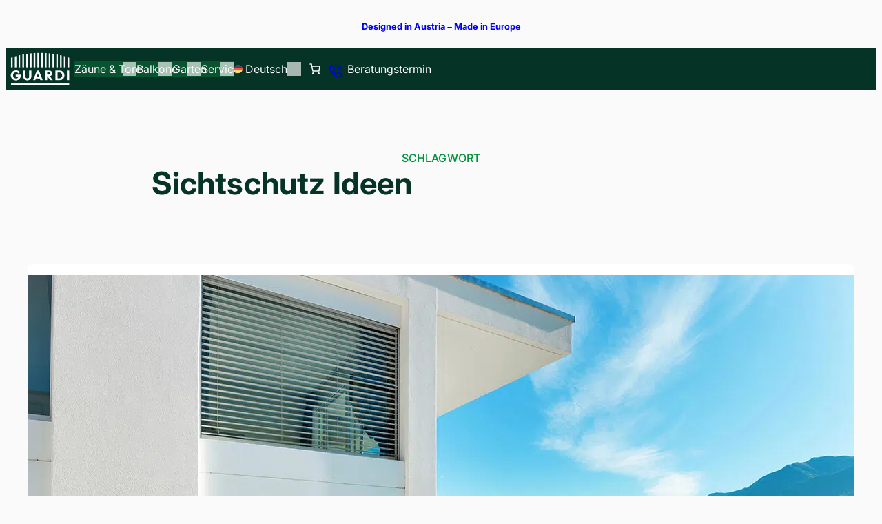

--- FILE ---
content_type: text/html; charset=UTF-8
request_url: https://www.guardi.at/service/blog/schlagwort/sichtschutz-ideen/
body_size: 61619
content:
<!DOCTYPE html>
<html lang="de-DE" class="no-js">
<head>
	<meta charset="UTF-8" />
	<script type="text/javascript">
	window.dataLayer = window.dataLayer || [];

	function gtag() {
		dataLayer.push(arguments);
	}

	gtag("consent", "default", {
		ad_personalization: "denied",
		ad_storage: "denied",
		ad_user_data: "denied",
		analytics_storage: "denied",
		functionality_storage: "denied",
		personalization_storage: "denied",
		security_storage: "granted",
		wait_for_update: 500,
	});
	gtag("set", "ads_data_redaction", true);
	</script>
<script type="text/javascript">
		(function (w, d, s, l, i) {
		w[l] = w[l] || [];
		w[l].push({'gtm.start': new Date().getTime(), event: 'gtm.js'});
		var f = d.getElementsByTagName(s)[0], j = d.createElement(s), dl = l !== 'dataLayer' ? '&l=' + l : '';
		j.async = true;
		j.src = 'https://www.googletagmanager.com/gtm.js?id=' + i + dl;
		f.parentNode.insertBefore(j, f);
	})(
		window,
		document,
		'script',
		'dataLayer',
		'GTM-TWGSS5V'
	);
</script>
<script type="text/javascript"
		id="Cookiebot"
		src="https://consent.cookiebot.com/uc.js"
		data-implementation="wp"
		data-cbid="ad18eb1d-5175-453f-b2d1-20288658f8af"
								></script>
<meta name='robots' content='index, follow, max-image-preview:large, max-snippet:-1, max-video-preview:-1' />
	<style>img:is([sizes="auto" i], [sizes^="auto," i]) { contain-intrinsic-size: 3000px 1500px }</style>
	
<!-- Google Tag Manager for WordPress by gtm4wp.com -->
<script data-cfasync="false" data-pagespeed-no-defer>
	var gtm4wp_datalayer_name = "dataLayer";
	var dataLayer = dataLayer || [];
	const gtm4wp_use_sku_instead = false;
	const gtm4wp_currency = 'EUR';
	const gtm4wp_product_per_impression = 10;
	const gtm4wp_clear_ecommerce = false;
	const gtm4wp_datalayer_max_timeout = 2000;
</script>
<!-- End Google Tag Manager for WordPress by gtm4wp.com --><script nowprocket>document.documentElement.classList.remove("no-js"); document.documentElement.classList.add("js");</script>
	<!-- This site is optimized with the Yoast SEO Premium plugin v26.0 (Yoast SEO v26.0) - https://yoast.com/wordpress/plugins/seo/ -->
	<meta name="description" content="Was gibt es Sch&ouml;neres, als nach einem stressigen Arbeitstag endlich auf der eigenen Terrasse entspannen zu k&ouml;nnen? Den cholerischen Chef, die l&auml;stige Kollegin und all die Fristen hinter sich zu lassen und s&auml;mtliche Sorgen mit einem Gl&auml;schen Rotwein runterzusp&uuml;len? Eine Terrasse kann als wahre Wohlf&uuml;hloase dienen, wenn einem das Leben mal wieder zu viele Nerven [&hellip;]" />
	<link rel="canonical" href="https://www.guardi.at/service/blog/schlagwort/sichtschutz-ideen/" />
	<meta property="og:locale" content="de_DE" />
	<meta property="og:type" content="article" />
	<meta property="og:title" content="Sichtschutz Ideen Archive | GUARDI" />
	<meta property="og:url" content="https://www.guardi.at/service/blog/schlagwort/sichtschutz-ideen/" />
	<meta property="og:site_name" content="GUARDI" />
	<meta property="og:image" content="https://www.guardi.at/wp-content/uploads/sites/3/2024/03/guardi-aluzaun-modell-epos-sharebild.jpg" />
	<meta property="og:image:width" content="1200" />
	<meta property="og:image:height" content="675" />
	<meta property="og:image:type" content="image/jpeg" />
	<meta name="twitter:card" content="summary_large_image" />
	<script type="application/ld+json" class="yoast-schema-graph">{"@context":"https://schema.org","@graph":[{"@type":"CollectionPage","@id":"https://www.guardi.at/service/blog/schlagwort/sichtschutz-ideen/","url":"https://www.guardi.at/service/blog/schlagwort/sichtschutz-ideen/","name":"Sichtschutz Ideen Archive | GUARDI","isPartOf":{"@id":"https://www.guardi.at/#website"},"primaryImageOfPage":{"@id":"https://www.guardi.at/service/blog/schlagwort/sichtschutz-ideen/#primaryimage"},"image":{"@id":"https://www.guardi.at/service/blog/schlagwort/sichtschutz-ideen/#primaryimage"},"thumbnailUrl":"https://www.guardi.at/wp-content/uploads/sites/3/2024/02/guardi-balkon-modell-loos-5-lowres.jpg","breadcrumb":{"@id":"https://www.guardi.at/service/blog/schlagwort/sichtschutz-ideen/#breadcrumb"},"inLanguage":"de"},{"@type":"ImageObject","inLanguage":"de","@id":"https://www.guardi.at/service/blog/schlagwort/sichtschutz-ideen/#primaryimage","url":"https://www.guardi.at/wp-content/uploads/sites/3/2024/02/guardi-balkon-modell-loos-5-lowres.jpg","contentUrl":"https://www.guardi.at/wp-content/uploads/sites/3/2024/02/guardi-balkon-modell-loos-5-lowres.jpg","width":1200,"height":800,"caption":"GUARDI Balkon LOOS"},{"@type":"BreadcrumbList","@id":"https://www.guardi.at/service/blog/schlagwort/sichtschutz-ideen/#breadcrumb","itemListElement":[{"@type":"ListItem","position":1,"name":"Startseite","item":"https://www.guardi.at/"},{"@type":"ListItem","position":2,"name":"Sichtschutz Ideen"}]},{"@type":"WebSite","@id":"https://www.guardi.at/#website","url":"https://www.guardi.at/","name":"GUARDI","description":"Bei uns finden Sie hochwertige Zäune, Tore, Balkone und Stauraumlösungen aus Aluminium.","publisher":{"@id":"https://www.guardi.at/#organization"},"potentialAction":[{"@type":"SearchAction","target":{"@type":"EntryPoint","urlTemplate":"https://www.guardi.at/?s={search_term_string}"},"query-input":{"@type":"PropertyValueSpecification","valueRequired":true,"valueName":"search_term_string"}}],"inLanguage":"de"},{"@type":"Organization","@id":"https://www.guardi.at/#organization","name":"GUARDI GmbH","url":"https://www.guardi.at/","logo":{"@type":"ImageObject","inLanguage":"de","@id":"https://www.guardi.at/#/schema/logo/image/","url":"https://www.guardi.at/wp-content/uploads/sites/3/2024/02/logo_light.png","contentUrl":"https://www.guardi.at/wp-content/uploads/sites/3/2024/02/logo_light.png","width":1201,"height":748,"caption":"GUARDI GmbH"},"image":{"@id":"https://www.guardi.at/#/schema/logo/image/"},"sameAs":["https://www.facebook.com/GUARDIGmbH","https://at.pinterest.com/guardi_gmbh/","https://www.youtube.com/@guardi_gmbh","https://www.instagram.com/guardi_gmbh/"],"description":"Bei uns finden Sie hochwertige Zäun, Tore, Balkone und Stauraumlösungen aus Aluminium.","email":"office@guardi.at"}]}</script>
	<!-- / Yoast SEO Premium plugin. -->


<title>Sichtschutz Ideen Archive | GUARDI</title>
<link rel='dns-prefetch' href='//widgets.trustedshops.com' />

<style id='wp-block-paragraph-inline-css'>
.is-small-text{font-size:.875em}.is-regular-text{font-size:1em}.is-large-text{font-size:2.25em}.is-larger-text{font-size:3em}.has-drop-cap:not(:focus):first-letter{float:left;font-size:8.4em;font-style:normal;font-weight:100;line-height:.68;margin:.05em .1em 0 0;text-transform:uppercase}body.rtl .has-drop-cap:not(:focus):first-letter{float:none;margin-left:.1em}p.has-drop-cap.has-background{overflow:hidden}:root :where(p.has-background){padding:1.25em 2.375em}:where(p.has-text-color:not(.has-link-color)) a{color:inherit}p.has-text-align-left[style*="writing-mode:vertical-lr"],p.has-text-align-right[style*="writing-mode:vertical-rl"]{rotate:180deg}
</style>
<style id='wp-block-group-inline-css'>
.wp-block-group{box-sizing:border-box}:where(.wp-block-group.wp-block-group-is-layout-constrained){position:relative}
</style>
<style id='wp-block-site-logo-inline-css'>
.wp-block-site-logo{box-sizing:border-box;line-height:0}.wp-block-site-logo a{display:inline-block;line-height:0}.wp-block-site-logo.is-default-size img{height:auto;width:120px}.wp-block-site-logo img{height:auto;max-width:100%}.wp-block-site-logo a,.wp-block-site-logo img{border-radius:inherit}.wp-block-site-logo.aligncenter{margin-left:auto;margin-right:auto;text-align:center}:root :where(.wp-block-site-logo.is-style-rounded){border-radius:9999px}
</style>
<style id='wp-block-navigation-link-inline-css'>
.wp-block-navigation .wp-block-navigation-item__label{overflow-wrap:break-word}.wp-block-navigation .wp-block-navigation-item__description{display:none}.link-ui-tools{border-top:1px solid #f0f0f0;padding:8px}.link-ui-block-inserter{padding-top:8px}.link-ui-block-inserter__back{margin-left:8px;text-transform:uppercase}
</style>
<link rel='stylesheet' id='wp-block-navigation-css' href='https://www.guardi.at/wp-includes/blocks/navigation/style.min.css?ver=6.8.3' media='all' />
<link rel='stylesheet' id='spwk-navigation-style-css' href='https://www.guardi.at/wp-content/themes/SPiNNthemeFSE-base/components/blocks/navigation.css?ver=1.0.0.1759403344' media='all' />
<link data-minify="1" rel='stylesheet' id='wc-blocks-style-css' href='https://www.guardi.at/wp-content/cache/min/3/wp-content/plugins/woocommerce/assets/client/blocks/wc-blocks.css?ver=1766061292' media='all' />
<style id='wc-blocks-style-inline-css'>
:root{--drawer-width: 480px}
</style>
<link data-minify="1" rel='stylesheet' id='wc-blocks-style-mini-cart-contents-css' href='https://www.guardi.at/wp-content/cache/min/3/wp-content/plugins/woocommerce/assets/client/blocks/mini-cart-contents.css?ver=1766061292' media='all' />
<link data-minify="1" rel='stylesheet' id='wc-blocks-packages-style-css' href='https://www.guardi.at/wp-content/cache/min/3/wp-content/plugins/woocommerce/assets/client/blocks/packages-style.css?ver=1766061292' media='all' />
<link data-minify="1" rel='stylesheet' id='wc-blocks-style-mini-cart-css' href='https://www.guardi.at/wp-content/cache/min/3/wp-content/plugins/woocommerce/assets/client/blocks/mini-cart.css?ver=1766061292' media='all' />
<link rel='stylesheet' id='wc-gzd-blocks-mini-cart-frontend-css' href='https://www.guardi.at/wp-content/plugins/woocommerce-germanized/build/style-mini-cart.css?ver=3.20.2' media='all' />
<style id='wp-block-button-inline-css'>
.wp-block-button__link{align-content:center;box-sizing:border-box;cursor:pointer;display:inline-block;height:100%;text-align:center;word-break:break-word}.wp-block-button__link.aligncenter{text-align:center}.wp-block-button__link.alignright{text-align:right}:where(.wp-block-button__link){border-radius:9999px;box-shadow:none;padding:calc(.667em + 2px) calc(1.333em + 2px);text-decoration:none}.wp-block-button[style*=text-decoration] .wp-block-button__link{text-decoration:inherit}.wp-block-buttons>.wp-block-button.has-custom-width{max-width:none}.wp-block-buttons>.wp-block-button.has-custom-width .wp-block-button__link{width:100%}.wp-block-buttons>.wp-block-button.has-custom-font-size .wp-block-button__link{font-size:inherit}.wp-block-buttons>.wp-block-button.wp-block-button__width-25{width:calc(25% - var(--wp--style--block-gap, .5em)*.75)}.wp-block-buttons>.wp-block-button.wp-block-button__width-50{width:calc(50% - var(--wp--style--block-gap, .5em)*.5)}.wp-block-buttons>.wp-block-button.wp-block-button__width-75{width:calc(75% - var(--wp--style--block-gap, .5em)*.25)}.wp-block-buttons>.wp-block-button.wp-block-button__width-100{flex-basis:100%;width:100%}.wp-block-buttons.is-vertical>.wp-block-button.wp-block-button__width-25{width:25%}.wp-block-buttons.is-vertical>.wp-block-button.wp-block-button__width-50{width:50%}.wp-block-buttons.is-vertical>.wp-block-button.wp-block-button__width-75{width:75%}.wp-block-button.is-style-squared,.wp-block-button__link.wp-block-button.is-style-squared{border-radius:0}.wp-block-button.no-border-radius,.wp-block-button__link.no-border-radius{border-radius:0!important}:root :where(.wp-block-button .wp-block-button__link.is-style-outline),:root :where(.wp-block-button.is-style-outline>.wp-block-button__link){border:2px solid;padding:.667em 1.333em}:root :where(.wp-block-button .wp-block-button__link.is-style-outline:not(.has-text-color)),:root :where(.wp-block-button.is-style-outline>.wp-block-button__link:not(.has-text-color)){color:currentColor}:root :where(.wp-block-button .wp-block-button__link.is-style-outline:not(.has-background)),:root :where(.wp-block-button.is-style-outline>.wp-block-button__link:not(.has-background)){background-color:initial;background-image:none}
</style>
<style id='wp-block-buttons-inline-css'>
.wp-block-buttons{box-sizing:border-box}.wp-block-buttons.is-vertical{flex-direction:column}.wp-block-buttons.is-vertical>.wp-block-button:last-child{margin-bottom:0}.wp-block-buttons>.wp-block-button{display:inline-block;margin:0}.wp-block-buttons.is-content-justification-left{justify-content:flex-start}.wp-block-buttons.is-content-justification-left.is-vertical{align-items:flex-start}.wp-block-buttons.is-content-justification-center{justify-content:center}.wp-block-buttons.is-content-justification-center.is-vertical{align-items:center}.wp-block-buttons.is-content-justification-right{justify-content:flex-end}.wp-block-buttons.is-content-justification-right.is-vertical{align-items:flex-end}.wp-block-buttons.is-content-justification-space-between{justify-content:space-between}.wp-block-buttons.aligncenter{text-align:center}.wp-block-buttons:not(.is-content-justification-space-between,.is-content-justification-right,.is-content-justification-left,.is-content-justification-center) .wp-block-button.aligncenter{margin-left:auto;margin-right:auto;width:100%}.wp-block-buttons[style*=text-decoration] .wp-block-button,.wp-block-buttons[style*=text-decoration] .wp-block-button__link{text-decoration:inherit}.wp-block-buttons.has-custom-font-size .wp-block-button__link{font-size:inherit}.wp-block-buttons .wp-block-button__link{width:100%}.wp-block-button.aligncenter{text-align:center}
</style>
<style id='wp-block-heading-inline-css'>
h1.has-background,h2.has-background,h3.has-background,h4.has-background,h5.has-background,h6.has-background{padding:1.25em 2.375em}h1.has-text-align-left[style*=writing-mode]:where([style*=vertical-lr]),h1.has-text-align-right[style*=writing-mode]:where([style*=vertical-rl]),h2.has-text-align-left[style*=writing-mode]:where([style*=vertical-lr]),h2.has-text-align-right[style*=writing-mode]:where([style*=vertical-rl]),h3.has-text-align-left[style*=writing-mode]:where([style*=vertical-lr]),h3.has-text-align-right[style*=writing-mode]:where([style*=vertical-rl]),h4.has-text-align-left[style*=writing-mode]:where([style*=vertical-lr]),h4.has-text-align-right[style*=writing-mode]:where([style*=vertical-rl]),h5.has-text-align-left[style*=writing-mode]:where([style*=vertical-lr]),h5.has-text-align-right[style*=writing-mode]:where([style*=vertical-rl]),h6.has-text-align-left[style*=writing-mode]:where([style*=vertical-lr]),h6.has-text-align-right[style*=writing-mode]:where([style*=vertical-rl]){rotate:180deg}
</style>
<style id='spwk-intro-style-inline-css'>
/* give a given color opacity */
.intro--wrapper {
  container: intro/inline-size;
  margin-block: var(--wp--custom--block-spacing) !important;
}

/* first intro--wrapper on page should not have any margin block start */
.wp-site-blocks > .wp-block-template-part + .wp-block-group > .intro--wrapper,
.entry-content > .wp-block-group > .intro--wrapper {
  margin-block-start: 0 !important;
}

.intro h1,
.intro h2,
.intro h3,
.intro h4 {
  align-items: center;
  margin-block-end: var(--wp--preset--spacing--15);
}
.intro h1 span,
.intro h2 span,
.intro h3 span,
.intro h4 span {
  margin-inline: auto !important;
}
.intro .subheading {
  overflow-wrap: break-word;
  word-wrap: break-word;
  hyphens: auto;
  display: block;
  inline-size: 100%;
}
.intro .intro__subheading {
  overflow-wrap: break-word;
  word-wrap: break-word;
  hyphens: auto;
  margin-block: var(--wp--preset--spacing--10);
  margin-inline: auto;
  max-inline-size: 18ch;
  line-height: var(--wp--custom--line-height--small);
  font-size: var(--wp--preset--font-size--h-2);
  font-weight: var(--wp--custom--font-weight--bold);
  overflow-wrap: normal;
}
.intro .intro__description {
  margin-block-start: 0;
}
.intro .intro__description p {
  margin-block-start: 0;
  margin-inline: auto;
  max-inline-size: 75ch;
  text-align: center;
  color: color-mix(in srgb, currentColor, rgba(0, 0, 0, 0) 35%);
  font-size: var(--wp--preset--font-size--large);
}
.intro .intro__description p.has-h-1-font-size, .intro .intro__description p.has-h-2-font-size, .intro .intro__description p.has-h-3-font-size, .intro .intro__description p.has-h-4-font-size, .intro .intro__description p.has-h-5-font-size, .intro .intro__description p.has-h-6-font-size,
.intro .intro__description p strong {
  color: var(--wp--preset--color--dark);
}
@container intro (width < 600px) {
  .intro {
    padding-inline: 0 !important;
  }
  .intro h1,
  .intro h2,
  .intro h3,
  .intro h4,
  .intro .intro__description p {
    text-align: start !important;
  }
  .intro h1 span,
  .intro h2 span,
  .intro h3 span,
  .intro h4 span,
  .intro .intro__description p span {
    margin-inline: 0 !important;
  }
  .intro .intro__subheading {
    align-self: self-start;
  }
  .intro .wp-block-buttons {
    gap: var(--wp--preset--spacing--10);
    justify-content: left !important;
  }
}

.intro--wide {
  max-inline-size: 1100px !important;
}
.intro--wide h1,
.intro--wide h2,
.intro--wide h3,
.intro--wide h4 {
  align-items: start;
}
.intro--wide h1 span,
.intro--wide h2 span,
.intro--wide h3 span,
.intro--wide h4 span {
  margin-inline: 0 !important;
}
.intro--wide .intro__description p {
  margin-inline: 0;
  text-align: start !important;
}

.intro--reverse h1,
.intro--reverse h2,
.intro--reverse h3,
.intro--reverse h4 {
  display: flex;
  flex-direction: column-reverse;
}

/*# sourceMappingURL=intro.css.map */

</style>
<style id='wp-block-post-featured-image-inline-css'>
.wp-block-post-featured-image{margin-left:0;margin-right:0}.wp-block-post-featured-image a{display:block;height:100%}.wp-block-post-featured-image :where(img){box-sizing:border-box;height:auto;max-width:100%;vertical-align:bottom;width:100%}.wp-block-post-featured-image.alignfull img,.wp-block-post-featured-image.alignwide img{width:100%}.wp-block-post-featured-image .wp-block-post-featured-image__overlay.has-background-dim{background-color:#000;inset:0;position:absolute}.wp-block-post-featured-image{position:relative}.wp-block-post-featured-image .wp-block-post-featured-image__overlay.has-background-gradient{background-color:initial}.wp-block-post-featured-image .wp-block-post-featured-image__overlay.has-background-dim-0{opacity:0}.wp-block-post-featured-image .wp-block-post-featured-image__overlay.has-background-dim-10{opacity:.1}.wp-block-post-featured-image .wp-block-post-featured-image__overlay.has-background-dim-20{opacity:.2}.wp-block-post-featured-image .wp-block-post-featured-image__overlay.has-background-dim-30{opacity:.3}.wp-block-post-featured-image .wp-block-post-featured-image__overlay.has-background-dim-40{opacity:.4}.wp-block-post-featured-image .wp-block-post-featured-image__overlay.has-background-dim-50{opacity:.5}.wp-block-post-featured-image .wp-block-post-featured-image__overlay.has-background-dim-60{opacity:.6}.wp-block-post-featured-image .wp-block-post-featured-image__overlay.has-background-dim-70{opacity:.7}.wp-block-post-featured-image .wp-block-post-featured-image__overlay.has-background-dim-80{opacity:.8}.wp-block-post-featured-image .wp-block-post-featured-image__overlay.has-background-dim-90{opacity:.9}.wp-block-post-featured-image .wp-block-post-featured-image__overlay.has-background-dim-100{opacity:1}.wp-block-post-featured-image:where(.alignleft,.alignright){width:100%}
</style>
<style id='wp-block-post-terms-inline-css'>
.wp-block-post-terms{box-sizing:border-box}.wp-block-post-terms .wp-block-post-terms__separator{white-space:pre-wrap}
</style>
<style id='wp-block-post-title-inline-css'>
.wp-block-post-title{box-sizing:border-box;word-break:break-word}.wp-block-post-title :where(a){display:inline-block;font-family:inherit;font-size:inherit;font-style:inherit;font-weight:inherit;letter-spacing:inherit;line-height:inherit;text-decoration:inherit}
</style>
<style id='wp-block-post-date-inline-css'>
.wp-block-post-date{box-sizing:border-box}
</style>
<style id='wp-block-post-excerpt-inline-css'>
:where(.wp-block-post-excerpt){box-sizing:border-box;margin-bottom:var(--wp--style--block-gap);margin-top:var(--wp--style--block-gap)}.wp-block-post-excerpt__excerpt{margin-bottom:0;margin-top:0}.wp-block-post-excerpt__more-text{margin-bottom:0;margin-top:var(--wp--style--block-gap)}.wp-block-post-excerpt__more-link{display:inline-block}
</style>
<style id='wp-block-post-template-inline-css'>
.wp-block-post-template{box-sizing:border-box;list-style:none;margin-bottom:0;margin-top:0;max-width:100%;padding:0}.wp-block-post-template.is-flex-container{display:flex;flex-direction:row;flex-wrap:wrap;gap:1.25em}.wp-block-post-template.is-flex-container>li{margin:0;width:100%}@media (min-width:600px){.wp-block-post-template.is-flex-container.is-flex-container.columns-2>li{width:calc(50% - .625em)}.wp-block-post-template.is-flex-container.is-flex-container.columns-3>li{width:calc(33.33333% - .83333em)}.wp-block-post-template.is-flex-container.is-flex-container.columns-4>li{width:calc(25% - .9375em)}.wp-block-post-template.is-flex-container.is-flex-container.columns-5>li{width:calc(20% - 1em)}.wp-block-post-template.is-flex-container.is-flex-container.columns-6>li{width:calc(16.66667% - 1.04167em)}}@media (max-width:600px){.wp-block-post-template-is-layout-grid.wp-block-post-template-is-layout-grid.wp-block-post-template-is-layout-grid.wp-block-post-template-is-layout-grid{grid-template-columns:1fr}}.wp-block-post-template-is-layout-constrained>li>.alignright,.wp-block-post-template-is-layout-flow>li>.alignright{float:right;margin-inline-end:0;margin-inline-start:2em}.wp-block-post-template-is-layout-constrained>li>.alignleft,.wp-block-post-template-is-layout-flow>li>.alignleft{float:left;margin-inline-end:2em;margin-inline-start:0}.wp-block-post-template-is-layout-constrained>li>.aligncenter,.wp-block-post-template-is-layout-flow>li>.aligncenter{margin-inline-end:auto;margin-inline-start:auto}
</style>
<style id='wp-block-query-pagination-inline-css'>
.wp-block-query-pagination.is-content-justification-space-between>.wp-block-query-pagination-next:last-of-type{margin-inline-start:auto}.wp-block-query-pagination.is-content-justification-space-between>.wp-block-query-pagination-previous:first-child{margin-inline-end:auto}.wp-block-query-pagination .wp-block-query-pagination-previous-arrow{display:inline-block;margin-right:1ch}.wp-block-query-pagination .wp-block-query-pagination-previous-arrow:not(.is-arrow-chevron){transform:scaleX(1)}.wp-block-query-pagination .wp-block-query-pagination-next-arrow{display:inline-block;margin-left:1ch}.wp-block-query-pagination .wp-block-query-pagination-next-arrow:not(.is-arrow-chevron){transform:scaleX(1)}.wp-block-query-pagination.aligncenter{justify-content:center}
</style>
<link rel='stylesheet' id='spwk-query-pagination-style-css' href='https://www.guardi.at/wp-content/themes/SPiNNthemeFSE-base/components/blocks/query-pagination.css?ver=1.0.0.1759403344' media='all' />
<style id='wp-block-columns-inline-css'>
.wp-block-columns{align-items:normal!important;box-sizing:border-box;display:flex;flex-wrap:wrap!important}@media (min-width:782px){.wp-block-columns{flex-wrap:nowrap!important}}.wp-block-columns.are-vertically-aligned-top{align-items:flex-start}.wp-block-columns.are-vertically-aligned-center{align-items:center}.wp-block-columns.are-vertically-aligned-bottom{align-items:flex-end}@media (max-width:781px){.wp-block-columns:not(.is-not-stacked-on-mobile)>.wp-block-column{flex-basis:100%!important}}@media (min-width:782px){.wp-block-columns:not(.is-not-stacked-on-mobile)>.wp-block-column{flex-basis:0;flex-grow:1}.wp-block-columns:not(.is-not-stacked-on-mobile)>.wp-block-column[style*=flex-basis]{flex-grow:0}}.wp-block-columns.is-not-stacked-on-mobile{flex-wrap:nowrap!important}.wp-block-columns.is-not-stacked-on-mobile>.wp-block-column{flex-basis:0;flex-grow:1}.wp-block-columns.is-not-stacked-on-mobile>.wp-block-column[style*=flex-basis]{flex-grow:0}:where(.wp-block-columns){margin-bottom:1.75em}:where(.wp-block-columns.has-background){padding:1.25em 2.375em}.wp-block-column{flex-grow:1;min-width:0;overflow-wrap:break-word;word-break:break-word}.wp-block-column.is-vertically-aligned-top{align-self:flex-start}.wp-block-column.is-vertically-aligned-center{align-self:center}.wp-block-column.is-vertically-aligned-bottom{align-self:flex-end}.wp-block-column.is-vertically-aligned-stretch{align-self:stretch}.wp-block-column.is-vertically-aligned-bottom,.wp-block-column.is-vertically-aligned-center,.wp-block-column.is-vertically-aligned-top{width:100%}
</style>
<style id='spwk-columns-style-inline-css'>
.wp-block-columns.is-style-reverse {
  flex-direction: row-reverse;
}

.wp-block-column.is-vertically-aligned-stretch > .wp-block-group {
  block-size: 100%;
}

/*# sourceMappingURL=columns.css.map */

</style>
<style id='spwk-social-link-style-inline-css'>
.wp-block-social-links .wp-social-link {
  display: inline-block;
}
.wp-block-social-links .wp-block-social-link-anchor {
  border-radius: inherit;
}
.wp-block-social-links .wp-block-social-link-anchor::before {
  translate: 0 !important;
  margin-inline-end: 0 !important;
}

.wp-block-social-link-anchor {
  /* add new social link overrides here */
}
.wp-social-link-facebook .wp-block-social-link-anchor::before, .wp-social-link-instagram .wp-block-social-link-anchor::before, .wp-social-link-youtube .wp-block-social-link-anchor::before, .wp-social-link-pinterest .wp-block-social-link-anchor::before {
  /* stylelint-disable-next-line no-duplicate-selectors -- TODO: test removal after future dart-sass release */
}
.wp-social-link-facebook .wp-block-social-link-anchor::before, .wp-social-link-instagram .wp-block-social-link-anchor::before, .wp-social-link-youtube .wp-block-social-link-anchor::before, .wp-social-link-pinterest .wp-block-social-link-anchor::before {
  display: inline-block;
  background-color: currentcolor;
  inline-size: 1em;
  block-size: 1em;
  vertical-align: middle;
  content: "";
  mask: var(--_svg);
  mask-size: cover;
}
.wp-social-link-facebook .wp-block-social-link-anchor::before, .wp-social-link-instagram .wp-block-social-link-anchor::before, .wp-social-link-youtube .wp-block-social-link-anchor::before, .wp-social-link-pinterest .wp-block-social-link-anchor::before {
  margin-inline-end: 0.5ch; /* stylelint-disable-line scale-unlimited/declaration-strict-value -- visual alignment */
}
.wp-social-link-facebook .wp-block-social-link-anchor svg, .wp-social-link-instagram .wp-block-social-link-anchor svg, .wp-social-link-youtube .wp-block-social-link-anchor svg, .wp-social-link-pinterest .wp-block-social-link-anchor svg {
  display: none;
}
.wp-social-link-facebook .wp-block-social-link-anchor::before {
  --_svg: var(--spwk--social--icon--facebook);
}
.wp-social-link-instagram .wp-block-social-link-anchor::before {
  --_svg: var(--spwk--social--icon--instagram);
}
.wp-social-link-youtube .wp-block-social-link-anchor::before {
  --_svg: var(--spwk--social--icon--youtube);
}
.wp-social-link-pinterest .wp-block-social-link-anchor::before {
  --_svg: var(--spwk--social--icon--pinterest);
}

/*# sourceMappingURL=social-link.css.map */

</style>
<link rel='stylesheet' id='wp-block-social-links-css' href='https://www.guardi.at/wp-includes/blocks/social-links/style.min.css?ver=6.8.3' media='all' />
<link rel='stylesheet' id='wp-block-library-css' href='https://www.guardi.at/wp-includes/css/dist/block-library/common.min.css?ver=6.8.3' media='all' />
<style id='global-styles-inline-css'>
:root{--wp--preset--aspect-ratio--square: 1;--wp--preset--aspect-ratio--4-3: 4/3;--wp--preset--aspect-ratio--3-4: 3/4;--wp--preset--aspect-ratio--3-2: 3/2;--wp--preset--aspect-ratio--2-3: 2/3;--wp--preset--aspect-ratio--16-9: 16/9;--wp--preset--aspect-ratio--9-16: 9/16;--wp--preset--aspect-ratio--default: var(--wp--preset--aspect-ratio--threetwo);--wp--preset--aspect-ratio--portrait: 3/4;--wp--preset--aspect-ratio--landscape: 4/3;--wp--preset--aspect-ratio--threetwo: 3/2;--wp--preset--aspect-ratio--golden: 1.6180/1;--wp--preset--aspect-ratio--widescreen: 16/9;--wp--preset--aspect-ratio--ultrawide: 18/5;--wp--preset--color--black: #000000;--wp--preset--color--cyan-bluish-gray: #abb8c3;--wp--preset--color--white: #ffffff;--wp--preset--color--pale-pink: #f78da7;--wp--preset--color--vivid-red: #cf2e2e;--wp--preset--color--luminous-vivid-orange: #ff6900;--wp--preset--color--luminous-vivid-amber: #fcb900;--wp--preset--color--light-green-cyan: #7bdcb5;--wp--preset--color--vivid-green-cyan: #00d084;--wp--preset--color--pale-cyan-blue: #8ed1fc;--wp--preset--color--vivid-cyan-blue: #0693e3;--wp--preset--color--vivid-purple: #9b51e0;--wp--preset--color--dark: #053326;--wp--preset--color--light: #ffffff;--wp--preset--color--light-100: #fafafa;--wp--preset--color--light-300: #e4f2e4;--wp--preset--color--gray-100: color-mix(in srgb, var(--wp--preset--color--primary) 10%, color-mix(in srgb, #000 10%, #fff));--wp--preset--color--gray-300: #b4c0bd;--wp--preset--color--gray-500: #6b7280;--wp--preset--color--gray-800: #374151;--wp--preset--color--info: #0dcaf0;--wp--preset--color--success: #198754;--wp--preset--color--warning: #ffc107;--wp--preset--color--danger: #dc3545;--wp--preset--color--primary: #00933C;--wp--preset--color--primary-alt: #008034;--wp--preset--color--primary-800: #085330;--wp--preset--color--secondary: #fea100;--wp--preset--color--secondary-alt: #feae00;--wp--preset--gradient--vivid-cyan-blue-to-vivid-purple: linear-gradient(135deg,rgba(6,147,227,1) 0%,rgb(155,81,224) 100%);--wp--preset--gradient--light-green-cyan-to-vivid-green-cyan: linear-gradient(135deg,rgb(122,220,180) 0%,rgb(0,208,130) 100%);--wp--preset--gradient--luminous-vivid-amber-to-luminous-vivid-orange: linear-gradient(135deg,rgba(252,185,0,1) 0%,rgba(255,105,0,1) 100%);--wp--preset--gradient--luminous-vivid-orange-to-vivid-red: linear-gradient(135deg,rgba(255,105,0,1) 0%,rgb(207,46,46) 100%);--wp--preset--gradient--very-light-gray-to-cyan-bluish-gray: linear-gradient(135deg,rgb(238,238,238) 0%,rgb(169,184,195) 100%);--wp--preset--gradient--cool-to-warm-spectrum: linear-gradient(135deg,rgb(74,234,220) 0%,rgb(151,120,209) 20%,rgb(207,42,186) 40%,rgb(238,44,130) 60%,rgb(251,105,98) 80%,rgb(254,248,76) 100%);--wp--preset--gradient--blush-light-purple: linear-gradient(135deg,rgb(255,206,236) 0%,rgb(152,150,240) 100%);--wp--preset--gradient--blush-bordeaux: linear-gradient(135deg,rgb(254,205,165) 0%,rgb(254,45,45) 50%,rgb(107,0,62) 100%);--wp--preset--gradient--luminous-dusk: linear-gradient(135deg,rgb(255,203,112) 0%,rgb(199,81,192) 50%,rgb(65,88,208) 100%);--wp--preset--gradient--pale-ocean: linear-gradient(135deg,rgb(255,245,203) 0%,rgb(182,227,212) 50%,rgb(51,167,181) 100%);--wp--preset--gradient--electric-grass: linear-gradient(135deg,rgb(202,248,128) 0%,rgb(113,206,126) 100%);--wp--preset--gradient--midnight: linear-gradient(135deg,rgb(2,3,129) 0%,rgb(40,116,252) 100%);--wp--preset--font-size--small: 0.8rem;--wp--preset--font-size--medium: 1rem;--wp--preset--font-size--large: clamp(1.15rem, 1.15rem + ((1vw - 0.2rem) * 0.143), 1.25rem);--wp--preset--font-size--x-large: clamp(1.3rem, 1.3rem + ((1vw - 0.2rem) * 0.357), 1.55rem);--wp--preset--font-size--x-small: 0.65rem;--wp--preset--font-size--h-4: clamp(1.4rem, 1.4rem + ((1vw - 0.2rem) * 0.786), 1.95rem);--wp--preset--font-size--h-3: clamp(1.6rem, 1.6rem + ((1vw - 0.2rem) * 1.214), 2.45rem);--wp--preset--font-size--h-2: clamp(1.8rem, 1.8rem + ((1vw - 0.2rem) * 1.714), 3rem);--wp--preset--font-size--h-1: clamp(2rem, 2rem + ((1vw - 0.2rem) * 2.643), 3.85rem);--wp--preset--font-size--display-1: clamp(2.3rem, 2.3rem + ((1vw - 0.2rem) * 3.571), 4.8rem);--wp--preset--font-size--display-2: clamp(3.3rem, 3.3rem + ((1vw - 0.2rem) * 3.571), 5.8rem);--wp--preset--font-family--inter: "Inter", "Inter Trebuchet MS Fallback", "Trebuchet MS", sans-serif;--wp--preset--spacing--20: clamp(2rem, 3vw, 2.5rem);--wp--preset--spacing--30: clamp(2.25rem, 4.25vw, 3.5rem);--wp--preset--spacing--40: clamp(2.5rem, 5.5vw, 4.5rem);--wp--preset--spacing--50: clamp(2.75rem, 7vw, 5.75rem);--wp--preset--spacing--60: clamp(3.25rem, 8.5vw, 6.75rem);--wp--preset--spacing--70: clamp(3.75rem, 10vw, 8rem);--wp--preset--spacing--80: clamp(4.5rem, 11.5vw, 9.25rem);--wp--preset--spacing--5: 0.5rem;--wp--preset--spacing--10: 1rem;--wp--preset--spacing--15: 1.5rem;--wp--preset--spacing--90: clamp(5.25rem, 13vw, 10.5rem);--wp--preset--spacing--100: clamp(6rem, 14.5vw, 11.75rem);--wp--preset--spacing--padding-inline: var(--wp--custom--align-full-padding-inline);--wp--preset--spacing--block-gap: var(--wp--custom--gap--default);--wp--preset--spacing--block-spacing: var(--wp--custom--block-spacing);--wp--preset--shadow--natural: 6px 6px 9px rgba(0, 0, 0, 0.2);--wp--preset--shadow--deep: 12px 12px 50px rgba(0, 0, 0, 0.4);--wp--preset--shadow--sharp: 6px 6px 0px rgba(0, 0, 0, 0.2);--wp--preset--shadow--outlined: 6px 6px 0px -3px rgba(255, 255, 255, 1), 6px 6px rgba(0, 0, 0, 1);--wp--preset--shadow--crisp: 6px 6px 0px rgba(0, 0, 0, 1);--wp--preset--shadow--subtle: 0 0 64px 0px color-mix(in srgb, var(--wp--preset--color--dark), #0000 95%);--wp--custom--align-full-padding-inline: clamp(var(--wp--preset--spacing--10), 2.5vw ,var(--wp--preset--spacing--20));--wp--custom--base-font-size: 16px;--wp--custom--block-spacing: var(--wp--preset--spacing--50);--wp--custom--border--radius--circle: 100%;--wp--custom--border--radius--default: var(--wp--custom--border--radius--small);--wp--custom--border--radius--medium: 14px;--wp--custom--border--radius--rounded: 9999px;--wp--custom--border--radius--small: 8px;--wp--custom--border--radius--tiny: 4px;--wp--custom--border--shorthand--default: var(--wp--custom--border--width--small) var(--wp--custom--border--style--default) var(--wp--preset--color--dark);--wp--custom--border--style--default: solid;--wp--custom--border--width--default: var(--wp--custom--border--width--small);--wp--custom--border--width--small: 2px;--wp--custom--border--width--tiny: 1px;--wp--custom--focus--color: currentColor;--wp--custom--focus--offset: 0.15em;--wp--custom--focus--style: dotted;--wp--custom--focus--width: var(--wp--custom--border--width--small);--wp--custom--font-weight--bold: 700;--wp--custom--font-weight--light: 400;--wp--custom--font-weight--medium: 500;--wp--custom--form--checkbox--color--background: var(--wp--preset--color--light);--wp--custom--form--checkbox--size: 1.5rem;--wp--custom--form--disabled--color: var(--wp--preset--color--gray-300);--wp--custom--form--input--border--color: color-mix(in srgb, var(--wp--preset--color--dark), #0000 75%);--wp--custom--form--input--border--radius: var(--wp--custom--border--radius--default);--wp--custom--form--input--border--shorthand: var(--wp--custom--form--input--border--width) var(--wp--custom--form--input--border--style) var(--wp--custom--form--input--border--color);--wp--custom--form--input--border--style: var(--wp--custom--border--style--default);--wp--custom--form--input--border--width: var(--wp--custom--border--width--default);--wp--custom--form--input--color--background: var(--wp--preset--color--light);--wp--custom--form--input--color--text: var(--wp--preset--color--dark);--wp--custom--form--input--spacing--padding--block-end: 0.9em;--wp--custom--form--input--spacing--padding--block-start: 1em;--wp--custom--form--input--spacing--padding--inline-end: 1em;--wp--custom--form--input--spacing--padding--inline-start: 1em;--wp--custom--form--input--spacing--padding--shorthand: var(--wp--custom--form--input--spacing--padding--block-start) var(--wp--custom--form--input--spacing--padding--inline-end) var(--wp--custom--form--input--spacing--padding--block-end) var(--wp--custom--form--input--spacing--padding--inline-start);--wp--custom--form--input--typography--font-size: var(--wp--preset--font-size--medium);--wp--custom--form--input--typography--font-weight: var(--wp--custom--font-weight--medium);--wp--custom--form--input--typography--line-height: 1.2em;--wp--custom--form--label--color--text: var(--wp--preset--color--dark);--wp--custom--form--label--spacing--margin--block-end: 0.25em;--wp--custom--form--label--spacing--margin--block-start: 0;--wp--custom--form--label--spacing--margin--inline-end: 0;--wp--custom--form--label--spacing--margin--inline-start: 0;--wp--custom--form--label--spacing--margin--shorthand: var(--wp--custom--form--label--spacing--margin--block-start) var(--wp--custom--form--label--spacing--margin--inline-end) var(--wp--custom--form--label--spacing--margin--block-end) var(--wp--custom--form--label--spacing--margin--inline-start);--wp--custom--form--label--typography--font-size: var(--wp--preset--font-size--small);--wp--custom--form--label--typography--font-weight: var(--wp--custom--font-weight--medium);--wp--custom--form--placeholder--color: color-mix(in srgb, currentColor, #0000 65%);--wp--custom--form--radio--color--background: var(--wp--preset--color--light);--wp--custom--form--radio--size: 1.5rem;--wp--custom--gap--default: var(--wp--custom--gap--medium);--wp--custom--gap--large: var(--wp--preset--spacing--20);--wp--custom--gap--medium: var(--wp--preset--spacing--15);--wp--custom--gap--small: var(--wp--preset--spacing--10);--wp--custom--gap--tiny: var(--wp--preset--spacing--5);--wp--custom--header-height: 140px;--wp--custom--image--sizes--desktop: 1024;--wp--custom--image--sizes--desktop-2-x: 2048;--wp--custom--image--sizes--laptop: 1680;--wp--custom--image--sizes--laptop-2-x: 2880;--wp--custom--image--sizes--max: 3840;--wp--custom--image--sizes--medium: 640;--wp--custom--image--sizes--tablet: 800;--wp--custom--image--sizes--tiny: 350;--wp--custom--line-height--large: 1.8;--wp--custom--line-height--medium: 1.5;--wp--custom--line-height--none: 1;--wp--custom--line-height--small: 1.2;--wp--custom--line-height--tiny: 1.1;--wp--custom--link--typography--text-decoration-thickness: 1px;--wp--custom--link--typography--text-underline-offset: 2px;--wp--custom--pagination--border--color: var(--wp--custom--form--input--border--color);--wp--custom--pagination--border--radius: var(--wp--custom--form--input--border--radius);--wp--custom--pagination--border--shorthand: var(--wp--custom--pagination--border--width) var(--wp--custom--pagination--border--style) var(--wp--custom--pagination--border--color);--wp--custom--pagination--border--style: var(--wp--custom--form--input--border--style);--wp--custom--pagination--border--width: var(--wp--custom--form--input--border--width);--wp--custom--pagination--color--background: var(--wp--custom--form--input--color--background);--wp--custom--pagination--size: 2.5rem;--wp--custom--scroll-padding-top: 100px;--wp--custom--sticky-offset: var(--wp--custom--header-height);--wp--custom--table--border--color: var(--wp--preset--color--primary);--wp--custom--table--border--color-odd: var(--wp--preset--color--light);--wp--custom--table--border--width: var(--wp--custom--border--width--default);--wp--custom--theme--color--dark: #085330;--wp--custom--theme--color--light: #0FB350;--wp--custom--theme--scheme: light;--wp--custom--theme--selection--dark: var(--wp--custom--theme--color--dark);--wp--custom--theme--selection--light: var(--wp--custom--theme--color--light);--wp--custom--transition--duration--fast: 0.1s;--wp--custom--transition--duration--medium: 0.3s;--wp--custom--transition--duration--slow: 0.6s;--wp--custom--transition--easing--default: ease-out;--wp--custom--z-index--below: -1;--wp--custom--z-index--base: 1;--wp--custom--z-index--dropdown: 10;--wp--custom--z-index--overlay: 50;--wp--custom--z-index--header: 100;--wp--custom--z-index--popup: 500;--wp--custom--z-index--critical: 1000;}.wp-block-group{--wp--preset--color--bg-gray: var(--wp--preset--color--light-100);--wp--preset--color--bg-light: var(--wp--preset--color--light);--wp--preset--color--bg-green: #F1F9F1;}p{--wp--preset--color--standard: var(--wp--preset--color--dark);--wp--preset--color--pale: color-mix(in srgb, var(--wp--preset--color--dark), #0000 35%);--wp--preset--color--light-transparent: color-mix(in srgb, var(--wp--preset--color--light), #0000 35%);}:root { --wp--style--global--content-size: 850px;--wp--style--global--wide-size: 1440px; }:where(body) { margin: 0; }.wp-site-blocks { padding-top: var(--wp--style--root--padding-top); padding-bottom: var(--wp--style--root--padding-bottom); }.has-global-padding { padding-right: var(--wp--style--root--padding-right); padding-left: var(--wp--style--root--padding-left); }.has-global-padding > .alignfull { margin-right: calc(var(--wp--style--root--padding-right) * -1); margin-left: calc(var(--wp--style--root--padding-left) * -1); }.has-global-padding :where(:not(.alignfull.is-layout-flow) > .has-global-padding:not(.wp-block-block, .alignfull)) { padding-right: 0; padding-left: 0; }.has-global-padding :where(:not(.alignfull.is-layout-flow) > .has-global-padding:not(.wp-block-block, .alignfull)) > .alignfull { margin-left: 0; margin-right: 0; }.wp-site-blocks > .alignleft { float: left; margin-right: 2em; }.wp-site-blocks > .alignright { float: right; margin-left: 2em; }.wp-site-blocks > .aligncenter { justify-content: center; margin-left: auto; margin-right: auto; }:where(.wp-site-blocks) > * { margin-block-start: var(--wp--custom--gap--default); margin-block-end: 0; }:where(.wp-site-blocks) > :first-child { margin-block-start: 0; }:where(.wp-site-blocks) > :last-child { margin-block-end: 0; }:root { --wp--style--block-gap: var(--wp--custom--gap--default); }:root :where(.is-layout-flow) > :first-child{margin-block-start: 0;}:root :where(.is-layout-flow) > :last-child{margin-block-end: 0;}:root :where(.is-layout-flow) > *{margin-block-start: var(--wp--custom--gap--default);margin-block-end: 0;}:root :where(.is-layout-constrained) > :first-child{margin-block-start: 0;}:root :where(.is-layout-constrained) > :last-child{margin-block-end: 0;}:root :where(.is-layout-constrained) > *{margin-block-start: var(--wp--custom--gap--default);margin-block-end: 0;}:root :where(.is-layout-flex){gap: var(--wp--custom--gap--default);}:root :where(.is-layout-grid){gap: var(--wp--custom--gap--default);}.is-layout-flow > .alignleft{float: left;margin-inline-start: 0;margin-inline-end: 2em;}.is-layout-flow > .alignright{float: right;margin-inline-start: 2em;margin-inline-end: 0;}.is-layout-flow > .aligncenter{margin-left: auto !important;margin-right: auto !important;}.is-layout-constrained > .alignleft{float: left;margin-inline-start: 0;margin-inline-end: 2em;}.is-layout-constrained > .alignright{float: right;margin-inline-start: 2em;margin-inline-end: 0;}.is-layout-constrained > .aligncenter{margin-left: auto !important;margin-right: auto !important;}.is-layout-constrained > :where(:not(.alignleft):not(.alignright):not(.alignfull)){max-width: var(--wp--style--global--content-size);margin-left: auto !important;margin-right: auto !important;}.is-layout-constrained > .alignwide{max-width: var(--wp--style--global--wide-size);}body .is-layout-flex{display: flex;}.is-layout-flex{flex-wrap: wrap;align-items: center;}.is-layout-flex > :is(*, div){margin: 0;}body .is-layout-grid{display: grid;}.is-layout-grid > :is(*, div){margin: 0;}body{background-color: var(--wp--preset--color--light-100);color: var(--wp--preset--color--dark);font-family: var(--wp--preset--font-family--inter);font-size: var(--wp--custom--base-font-size);font-weight: var(--wp--custom--font-weight--light);line-height: var(--wp--custom--line-height--medium);--wp--style--root--padding-top: 0;--wp--style--root--padding-right: calc(var(--wp--custom--align-full-padding-inline) + env(safe-area-inset-left));--wp--style--root--padding-bottom: 0;--wp--style--root--padding-left: calc(var(--wp--custom--align-full-padding-inline) + env(safe-area-inset-left));}a:where(:not(.wp-element-button)){color: var(--wp--preset--color--dark);font-weight: var(--wp--custom--font-weight--bold);text-decoration: underline;}:root :where(a:where(:not(.wp-element-button)):hover){color: var(--wp--preset--color--primary);}h1, h2, h3, h4, h5, h6{font-weight: var(--wp--custom--font-weight--bold);letter-spacing: 0.01em;line-height: var(--wp--custom--line-height--tiny);margin-top: var(--wp--preset--spacing--50);margin-bottom: var(--wp--preset--spacing--5);}h1{font-size: var(--wp--preset--font-size--h-1);}h2{font-size: var(--wp--preset--font-size--h-2);}h3{font-size: var(--wp--preset--font-size--h-3);}h4{font-size: var(--wp--preset--font-size--h-4);}h5{font-size: var(--wp--preset--font-size--x-large);line-height: var(--wp--custom--line-height--small);}h6{font-size: var(--wp--preset--font-size--large);line-height: var(--wp--custom--line-height--small);}:root :where(.wp-element-button, .wp-block-button__link){background-color: var(--wp--preset--color--primary);border-radius: var(--wp--custom--button--border--radius);border-color: var(--wp--custom--button--border--color);border-width: var(--wp--custom--button--border--width);border-style: var(--wp--custom--button--border--style);color: var(--wp--preset--color--light);font-family: var(--wp--custom--button--typography--font-family);font-size: var(--wp--custom--button--typography--font-size);font-style: var(--wp--custom--button--typography--font-style);font-weight: var(--wp--custom--button--typography--font-weight);letter-spacing: var(--wp--custom--button--typography--letter-spacing);line-height: var(--wp--custom--button--typography--line-height);padding-top: var(--wp--custom--button--spacing--padding--block-start);padding-right: var(--wp--custom--button--spacing--padding--inline-end);padding-bottom: var(--wp--custom--button--spacing--padding--block-end);padding-left: var(--wp--custom--button--spacing--padding--inline-start);text-decoration: var(--wp--custom--button--typography--text-decoration);box-shadow: var(--wp--custom--button--shadow);}:root :where(.wp-element-button:hover, .wp-block-button__link:hover){background-color: var(--wp--preset--color--primary-alt);color: var(--wp--custom--button--color--text);}:root :where(.wp-element-caption, .wp-block-audio figcaption, .wp-block-embed figcaption, .wp-block-gallery figcaption, .wp-block-image figcaption, .wp-block-table figcaption, .wp-block-video figcaption){color: var(--wp--preset--color--gray-500);font-size: var(--wp--preset--font-size--small);margin-top: var(--wp--preset--spacing--5);margin-left: var(--wp--preset--spacing--5);}cite{color: var(--wp--preset--color--gray-500);font-size: var(--wp--preset--font-size--medium);}.has-black-color{color: var(--wp--preset--color--black) !important;}.has-cyan-bluish-gray-color{color: var(--wp--preset--color--cyan-bluish-gray) !important;}.has-white-color{color: var(--wp--preset--color--white) !important;}.has-pale-pink-color{color: var(--wp--preset--color--pale-pink) !important;}.has-vivid-red-color{color: var(--wp--preset--color--vivid-red) !important;}.has-luminous-vivid-orange-color{color: var(--wp--preset--color--luminous-vivid-orange) !important;}.has-luminous-vivid-amber-color{color: var(--wp--preset--color--luminous-vivid-amber) !important;}.has-light-green-cyan-color{color: var(--wp--preset--color--light-green-cyan) !important;}.has-vivid-green-cyan-color{color: var(--wp--preset--color--vivid-green-cyan) !important;}.has-pale-cyan-blue-color{color: var(--wp--preset--color--pale-cyan-blue) !important;}.has-vivid-cyan-blue-color{color: var(--wp--preset--color--vivid-cyan-blue) !important;}.has-vivid-purple-color{color: var(--wp--preset--color--vivid-purple) !important;}.has-dark-color{color: var(--wp--preset--color--dark) !important;}.has-light-color{color: var(--wp--preset--color--light) !important;}.has-light-100-color{color: var(--wp--preset--color--light-100) !important;}.has-light-300-color{color: var(--wp--preset--color--light-300) !important;}.has-gray-100-color{color: var(--wp--preset--color--gray-100) !important;}.has-gray-300-color{color: var(--wp--preset--color--gray-300) !important;}.has-gray-500-color{color: var(--wp--preset--color--gray-500) !important;}.has-gray-800-color{color: var(--wp--preset--color--gray-800) !important;}.has-info-color{color: var(--wp--preset--color--info) !important;}.has-success-color{color: var(--wp--preset--color--success) !important;}.has-warning-color{color: var(--wp--preset--color--warning) !important;}.has-danger-color{color: var(--wp--preset--color--danger) !important;}.has-primary-color{color: var(--wp--preset--color--primary) !important;}.has-primary-alt-color{color: var(--wp--preset--color--primary-alt) !important;}.has-primary-800-color{color: var(--wp--preset--color--primary-800) !important;}.has-secondary-color{color: var(--wp--preset--color--secondary) !important;}.has-secondary-alt-color{color: var(--wp--preset--color--secondary-alt) !important;}.has-black-background-color{background-color: var(--wp--preset--color--black) !important;}.has-cyan-bluish-gray-background-color{background-color: var(--wp--preset--color--cyan-bluish-gray) !important;}.has-white-background-color{background-color: var(--wp--preset--color--white) !important;}.has-pale-pink-background-color{background-color: var(--wp--preset--color--pale-pink) !important;}.has-vivid-red-background-color{background-color: var(--wp--preset--color--vivid-red) !important;}.has-luminous-vivid-orange-background-color{background-color: var(--wp--preset--color--luminous-vivid-orange) !important;}.has-luminous-vivid-amber-background-color{background-color: var(--wp--preset--color--luminous-vivid-amber) !important;}.has-light-green-cyan-background-color{background-color: var(--wp--preset--color--light-green-cyan) !important;}.has-vivid-green-cyan-background-color{background-color: var(--wp--preset--color--vivid-green-cyan) !important;}.has-pale-cyan-blue-background-color{background-color: var(--wp--preset--color--pale-cyan-blue) !important;}.has-vivid-cyan-blue-background-color{background-color: var(--wp--preset--color--vivid-cyan-blue) !important;}.has-vivid-purple-background-color{background-color: var(--wp--preset--color--vivid-purple) !important;}.has-dark-background-color{background-color: var(--wp--preset--color--dark) !important;}.has-light-background-color{background-color: var(--wp--preset--color--light) !important;}.has-light-100-background-color{background-color: var(--wp--preset--color--light-100) !important;}.has-light-300-background-color{background-color: var(--wp--preset--color--light-300) !important;}.has-gray-100-background-color{background-color: var(--wp--preset--color--gray-100) !important;}.has-gray-300-background-color{background-color: var(--wp--preset--color--gray-300) !important;}.has-gray-500-background-color{background-color: var(--wp--preset--color--gray-500) !important;}.has-gray-800-background-color{background-color: var(--wp--preset--color--gray-800) !important;}.has-info-background-color{background-color: var(--wp--preset--color--info) !important;}.has-success-background-color{background-color: var(--wp--preset--color--success) !important;}.has-warning-background-color{background-color: var(--wp--preset--color--warning) !important;}.has-danger-background-color{background-color: var(--wp--preset--color--danger) !important;}.has-primary-background-color{background-color: var(--wp--preset--color--primary) !important;}.has-primary-alt-background-color{background-color: var(--wp--preset--color--primary-alt) !important;}.has-primary-800-background-color{background-color: var(--wp--preset--color--primary-800) !important;}.has-secondary-background-color{background-color: var(--wp--preset--color--secondary) !important;}.has-secondary-alt-background-color{background-color: var(--wp--preset--color--secondary-alt) !important;}.has-black-border-color{border-color: var(--wp--preset--color--black) !important;}.has-cyan-bluish-gray-border-color{border-color: var(--wp--preset--color--cyan-bluish-gray) !important;}.has-white-border-color{border-color: var(--wp--preset--color--white) !important;}.has-pale-pink-border-color{border-color: var(--wp--preset--color--pale-pink) !important;}.has-vivid-red-border-color{border-color: var(--wp--preset--color--vivid-red) !important;}.has-luminous-vivid-orange-border-color{border-color: var(--wp--preset--color--luminous-vivid-orange) !important;}.has-luminous-vivid-amber-border-color{border-color: var(--wp--preset--color--luminous-vivid-amber) !important;}.has-light-green-cyan-border-color{border-color: var(--wp--preset--color--light-green-cyan) !important;}.has-vivid-green-cyan-border-color{border-color: var(--wp--preset--color--vivid-green-cyan) !important;}.has-pale-cyan-blue-border-color{border-color: var(--wp--preset--color--pale-cyan-blue) !important;}.has-vivid-cyan-blue-border-color{border-color: var(--wp--preset--color--vivid-cyan-blue) !important;}.has-vivid-purple-border-color{border-color: var(--wp--preset--color--vivid-purple) !important;}.has-dark-border-color{border-color: var(--wp--preset--color--dark) !important;}.has-light-border-color{border-color: var(--wp--preset--color--light) !important;}.has-light-100-border-color{border-color: var(--wp--preset--color--light-100) !important;}.has-light-300-border-color{border-color: var(--wp--preset--color--light-300) !important;}.has-gray-100-border-color{border-color: var(--wp--preset--color--gray-100) !important;}.has-gray-300-border-color{border-color: var(--wp--preset--color--gray-300) !important;}.has-gray-500-border-color{border-color: var(--wp--preset--color--gray-500) !important;}.has-gray-800-border-color{border-color: var(--wp--preset--color--gray-800) !important;}.has-info-border-color{border-color: var(--wp--preset--color--info) !important;}.has-success-border-color{border-color: var(--wp--preset--color--success) !important;}.has-warning-border-color{border-color: var(--wp--preset--color--warning) !important;}.has-danger-border-color{border-color: var(--wp--preset--color--danger) !important;}.has-primary-border-color{border-color: var(--wp--preset--color--primary) !important;}.has-primary-alt-border-color{border-color: var(--wp--preset--color--primary-alt) !important;}.has-primary-800-border-color{border-color: var(--wp--preset--color--primary-800) !important;}.has-secondary-border-color{border-color: var(--wp--preset--color--secondary) !important;}.has-secondary-alt-border-color{border-color: var(--wp--preset--color--secondary-alt) !important;}.has-vivid-cyan-blue-to-vivid-purple-gradient-background{background: var(--wp--preset--gradient--vivid-cyan-blue-to-vivid-purple) !important;}.has-light-green-cyan-to-vivid-green-cyan-gradient-background{background: var(--wp--preset--gradient--light-green-cyan-to-vivid-green-cyan) !important;}.has-luminous-vivid-amber-to-luminous-vivid-orange-gradient-background{background: var(--wp--preset--gradient--luminous-vivid-amber-to-luminous-vivid-orange) !important;}.has-luminous-vivid-orange-to-vivid-red-gradient-background{background: var(--wp--preset--gradient--luminous-vivid-orange-to-vivid-red) !important;}.has-very-light-gray-to-cyan-bluish-gray-gradient-background{background: var(--wp--preset--gradient--very-light-gray-to-cyan-bluish-gray) !important;}.has-cool-to-warm-spectrum-gradient-background{background: var(--wp--preset--gradient--cool-to-warm-spectrum) !important;}.has-blush-light-purple-gradient-background{background: var(--wp--preset--gradient--blush-light-purple) !important;}.has-blush-bordeaux-gradient-background{background: var(--wp--preset--gradient--blush-bordeaux) !important;}.has-luminous-dusk-gradient-background{background: var(--wp--preset--gradient--luminous-dusk) !important;}.has-pale-ocean-gradient-background{background: var(--wp--preset--gradient--pale-ocean) !important;}.has-electric-grass-gradient-background{background: var(--wp--preset--gradient--electric-grass) !important;}.has-midnight-gradient-background{background: var(--wp--preset--gradient--midnight) !important;}.has-small-font-size{font-size: var(--wp--preset--font-size--small) !important;}.has-medium-font-size{font-size: var(--wp--preset--font-size--medium) !important;}.has-large-font-size{font-size: var(--wp--preset--font-size--large) !important;}.has-x-large-font-size{font-size: var(--wp--preset--font-size--x-large) !important;}.has-x-small-font-size{font-size: var(--wp--preset--font-size--x-small) !important;}.has-h-4-font-size{font-size: var(--wp--preset--font-size--h-4) !important;}.has-h-3-font-size{font-size: var(--wp--preset--font-size--h-3) !important;}.has-h-2-font-size{font-size: var(--wp--preset--font-size--h-2) !important;}.has-h-1-font-size{font-size: var(--wp--preset--font-size--h-1) !important;}.has-display-1-font-size{font-size: var(--wp--preset--font-size--display-1) !important;}.has-display-2-font-size{font-size: var(--wp--preset--font-size--display-2) !important;}.has-inter-font-family{font-family: var(--wp--preset--font-family--inter) !important;}.wp-block-group.has-bg-gray-color{color: var(--wp--preset--color--bg-gray) !important;}.wp-block-group.has-bg-light-color{color: var(--wp--preset--color--bg-light) !important;}.wp-block-group.has-bg-green-color{color: var(--wp--preset--color--bg-green) !important;}.wp-block-group.has-bg-gray-background-color{background-color: var(--wp--preset--color--bg-gray) !important;}.wp-block-group.has-bg-light-background-color{background-color: var(--wp--preset--color--bg-light) !important;}.wp-block-group.has-bg-green-background-color{background-color: var(--wp--preset--color--bg-green) !important;}.wp-block-group.has-bg-gray-border-color{border-color: var(--wp--preset--color--bg-gray) !important;}.wp-block-group.has-bg-light-border-color{border-color: var(--wp--preset--color--bg-light) !important;}.wp-block-group.has-bg-green-border-color{border-color: var(--wp--preset--color--bg-green) !important;}p.has-standard-color{color: var(--wp--preset--color--standard) !important;}p.has-pale-color{color: var(--wp--preset--color--pale) !important;}p.has-light-transparent-color{color: var(--wp--preset--color--light-transparent) !important;}p.has-standard-background-color{background-color: var(--wp--preset--color--standard) !important;}p.has-pale-background-color{background-color: var(--wp--preset--color--pale) !important;}p.has-light-transparent-background-color{background-color: var(--wp--preset--color--light-transparent) !important;}p.has-standard-border-color{border-color: var(--wp--preset--color--standard) !important;}p.has-pale-border-color{border-color: var(--wp--preset--color--pale) !important;}p.has-light-transparent-border-color{border-color: var(--wp--preset--color--light-transparent) !important;}.has-global-padding > .alignfull.hero--wrapper {
	margin-right: calc(var(--wp--style--root--padding-right) * -1) !important;
	margin-left: calc(var(--wp--style--root--padding-left) * -1) !important;
}

.onsale {
	display: none !important;
}

del {
  position: relative;
  color: inherit;
  text-decoration: none;
}

del::after {
  content: "";
  position: absolute;
  left: 0;
  right: 0;
  height: 3px;
  background: currentColor;
  top: 20%; 
}
[id^='trustbadge-container-'] {
    display: none !important;
}
:root :where(.wp-block-button .wp-block-button__link){background-color: var(--wp--preset--color--primary);border-radius: var(--wp--custom--border--radius--rounded);border-color: var(--wp--preset--color--primary);border-width: 0;border-style: var(--wp--custom--border--style--default);color: var(--wp--preset--color--light);font-family: inherit;font-size: var(--wp--preset--font-size--medium);font-style: normal;font-weight: var(--wp--custom--font-weight--bold);letter-spacing: 0.02em;line-height: var(--wp--custom--line-height--medium);outline-color: var(--wp--preset--color--dark);padding-top: 1em;padding-right: 1.5em;padding-bottom: 1em;padding-left: 1.5em;text-decoration: none;box-shadow: none;}
:root :where(.wp-block-site-logo){background-color: var(--wp--preset--color--primary);padding-top: var(--wp--preset--spacing--5);padding-right: var(--wp--preset--spacing--10);padding-bottom: var(--wp--preset--spacing--5);padding-left: var(--wp--preset--spacing--10);}
:root :where(.wp-block-heading){margin-top: var(--wp--preset--spacing--50);margin-bottom: 0;}
:root :where(.wp-block-social-link){font-size: clamp(1.066em, 1.066rem + ((1vw - 0.2em) * 0.834), 1.65em);}
</style>
<style id='block-style-variation-styles-inline-css'>
:root :where(.wp-block-button.is-style-outline--2 .wp-block-button__link){background: transparent none;background-color: var(--wp--preset--color--transparent);border-color: var(--wp--preset--color--primary);border-width: 2px;border-style: solid;color: var(--wp--preset--color--dark);padding-top: 1em;padding-right: 1.5em;padding-bottom: 1em;padding-left: 1.5em;}
:root :where(.wp-block-post-featured-image.is-style-rounded--3 img,.wp-block-post-featured-image.is-style-rounded--3 .block-editor-media-placeholder,.wp-block-post-featured-image.is-style-rounded--3 .wp-block-post-featured-image__overlay){border-radius: var(--wp--custom--border--radius--medium);}
:root :where(.wp-block-button.is-style-outline--4 .wp-block-button__link){background: transparent none;background-color: var(--wp--preset--color--transparent);border-color: var(--wp--preset--color--primary);border-width: 2px;border-style: solid;color: var(--wp--preset--color--dark);padding-top: 1em;padding-right: 1.5em;padding-bottom: 1em;padding-left: 1.5em;}
</style>
<link rel='stylesheet' id='spwk-style-css' href='https://www.guardi.at/wp-content/themes/SPiNNthemeFSE-base/style.css?ver=1.0.0.1759403344' media='all' />
<link rel='stylesheet' id='spwk-scroll-timeline-animations-css' href='https://www.guardi.at/wp-content/themes/SPiNNthemeFSE-base/components/atoms/animations/animations-scroll-timeline.css?ver=1.0.0.1759403344' media='all' />
<link rel='stylesheet' id='spwk-child-style-css' href='https://www.guardi.at/wp-content/themes/guardi/style.css?ver=1.0.1759403344' media='all' />
<style id='core-block-supports-inline-css'>
.wp-elements-16213ce6d7c940220dc1c761909ee6f4 a:where(:not(.wp-element-button)){color:var(--wp--preset--color--light);}.wp-elements-21dcf173a4758c56b6f294c40706b910 a:where(:not(.wp-element-button)){color:var(--wp--preset--color--standard);}.wp-elements-f2a3bd5a12a00aa394ed74a9ecd64b43 a:where(:not(.wp-element-button)){color:var(--wp--preset--color--light);}.wp-container-core-navigation-is-layout-02830a7e{gap:var(--wp--preset--spacing--20);justify-content:flex-start;}.wp-container-core-group-is-layout-23441af8{flex-wrap:nowrap;justify-content:center;}.wp-container-core-group-is-layout-24a44033{justify-content:flex-start;}.wp-container-core-group-is-layout-f491989b > .alignfull{margin-right:calc(var(--wp--preset--spacing--5) * -1);margin-left:calc(0px * -1);}.wp-elements-cb6bf4fbcc5cd9bf0b584541f38437dc a:where(:not(.wp-element-button)){color:var(--wp--preset--color--pale);}.wp-container-core-group-is-layout-8dd13e6d > .alignfull{margin-right:calc(var(--wp--preset--spacing--60) * -1);margin-left:calc(var(--wp--preset--spacing--60) * -1);}.wp-container-core-group-is-layout-fc9f69e7{flex-wrap:nowrap;justify-content:flex-start;}.wp-container-content-c86e52ed{flex-grow:1;}.wp-container-core-group-is-layout-cc40d3bf{flex-wrap:nowrap;flex-direction:column;align-items:flex-start;}.wp-container-core-group-is-layout-639b5052 > .alignfull{margin-right:calc(0px * -1);margin-left:calc(0px * -1);}.wp-container-core-post-template-is-layout-2d080239{grid-template-columns:repeat(3, minmax(0, 1fr));gap:var(--wp--preset--spacing--30);}.wp-elements-673d0607826496af571f49f3f959f886 a:where(:not(.wp-element-button)){color:var(--wp--preset--color--light);}.wp-container-core-buttons-is-layout-fc4fd283{justify-content:flex-start;}.wp-container-core-navigation-is-layout-ea0cb840{gap:var(--wp--preset--spacing--10);flex-direction:column;align-items:flex-start;}.wp-container-core-group-is-layout-ea0cb840{gap:var(--wp--preset--spacing--10);flex-direction:column;align-items:flex-start;}.wp-container-content-722fc917{flex-basis:23%;}.wp-container-core-group-is-layout-fe9cc265{flex-direction:column;align-items:flex-start;}.wp-container-core-group-is-layout-353c4f5a{flex-direction:column;align-items:stretch;}.wp-container-content-9cfa9a5a{flex-grow:1;}.wp-container-core-group-is-layout-0c0c9e10{justify-content:flex-end;}.wp-container-core-columns-is-layout-8676a6ec{flex-wrap:nowrap;}.wp-container-core-group-is-layout-f1fb879c > .alignfull{margin-right:calc(var(--wp--preset--spacing--10) * -1);margin-left:calc(var(--wp--preset--spacing--10) * -1);}.wp-elements-aa3109ded8779b7696fa9801a964417e a:where(:not(.wp-element-button)){color:var(--wp--preset--color--light);}.wp-container-core-navigation-is-layout-12a27398{flex-wrap:nowrap;justify-content:center;}.wp-container-core-social-links-is-layout-1a09bdc8{justify-content:flex-start;}.wp-container-core-group-is-layout-17124a9a{flex-wrap:nowrap;justify-content:flex-end;}.wp-container-core-group-is-layout-9366075c{justify-content:space-between;}.wp-container-core-group-is-layout-c81c4ba7 > .alignfull{margin-right:calc(var(--wp--preset--spacing--10) * -1);margin-left:calc(var(--wp--preset--spacing--10) * -1);}
</style>
<link data-minify="1" rel='stylesheet' id='wpa-css-css' href='https://www.guardi.at/wp-content/cache/min/3/wp-content/plugins/honeypot/includes/css/wpa.css?ver=1766061292' media='all' />
<style id='plvt-view-transitions-inline-css'>
@view-transition { navigation: auto; }
@media (prefers-reduced-motion: no-preference) {::view-transition-group(*) { animation-duration: 0.4s; }}
</style>
<link data-minify="1" rel='stylesheet' id='woocommerce-layout-css' href='https://www.guardi.at/wp-content/cache/min/3/wp-content/plugins/woocommerce/assets/css/woocommerce-layout.css?ver=1766061292' media='all' />
<link data-minify="1" rel='stylesheet' id='woocommerce-smallscreen-css' href='https://www.guardi.at/wp-content/cache/min/3/wp-content/plugins/woocommerce/assets/css/woocommerce-smallscreen.css?ver=1766061292' media='only screen and (max-width: 768px)' />
<link data-minify="1" rel='stylesheet' id='woocommerce-general-css' href='https://www.guardi.at/wp-content/cache/background-css/3/www.guardi.at/wp-content/cache/min/3/wp-content/plugins/woocommerce/assets/css/woocommerce.css?ver=1766061292&wpr_t=1768762158' media='all' />
<link data-minify="1" rel='stylesheet' id='woocommerce-blocktheme-css' href='https://www.guardi.at/wp-content/cache/min/3/wp-content/plugins/woocommerce/assets/css/woocommerce-blocktheme.css?ver=1766061292' media='all' />
<style id='woocommerce-inline-inline-css'>
.woocommerce form .form-row .required { visibility: visible; }
</style>
<style id='spwk-custom-css-inline-css'>
:root {
    --wp--preset--color--background: var(--wp--preset--color--light-100);
    --wp--preset--color--text: var(--wp--preset--color--dark);
}
    :root {
        --wp--custom--button--color--background: var(--wp--preset--color--primary);
        --wp--custom--button--color--text: var(--wp--preset--color--light);

        --wp--custom--button--outline--color: var(--wp--preset--color--dark);
        --wp--custom--button--border--color: var(--wp--preset--color--primary);
        --wp--custom--button--border--radius: var(--wp--custom--border--radius--rounded);
        --wp--custom--button--border--style: var(--wp--custom--border--style--default);
        --wp--custom--button--border--width: 0;
        --wp--custom--button--shadow: none;
        --wp--custom--button--spacing--padding--block-end: 1em;
        --wp--custom--button--spacing--padding--block-start: 1em;
        --wp--custom--button--spacing--padding--inline-end: 1.5em;
        --wp--custom--button--spacing--padding--inline-start: 1.5em;
        --wp--custom--button--typography--font-size: var(--wp--preset--font-size--medium);
        --wp--custom--button--typography--font-style: normal;
        --wp--custom--button--typography--font-family: inherit;
        --wp--custom--button--typography--font-weight: var(--wp--custom--font-weight--bold);
        --wp--custom--button--typography--letter-spacing: 0.02em;
        --wp--custom--button--typography--line-height: var(--wp--custom--line-height--medium);
        --wp--custom--button--typography--text-decoration: none;


        --wp--custom--button--hover--color--background: var(--wp--preset--color--primary-alt);
        --wp--custom--button--hover--color--text: var(--wp--custom--button--color--text);


        --wp--custom--button--variation--outline--outline-color: var(--wp--preset--color--dark);
        --wp--custom--button--variation--outline--color--background: var(--wp--preset--color--transparent);
        --wp--custom--button--variation--outline--color--text: var(--wp--preset--color--dark);
        --wp--custom--button--variation--outline--border--color: var(--wp--preset--color--primary);
        --wp--custom--button--variation--outline--border--radius: var(--wp--custom--button--border--radius);
        --wp--custom--button--variation--outline--border--style: solid;
        --wp--custom--button--variation--outline--border--width: 2px;
        --wp--custom--button--variation--outline--shadow: none;
        --wp--custom--button--variation--outline--spacing--padding--block-end: 1em;
        --wp--custom--button--variation--outline--spacing--padding--block-start: 1em;
        --wp--custom--button--variation--outline--spacing--padding--inline-end: 1.5em;
        --wp--custom--button--variation--outline--spacing--padding--inline-start: 1.5em;
        --wp--custom--button--variation--outline--typography--font-size: var(--wp--preset--font-size--medium);
        --wp--custom--button--variation--outline--typography--font-style: normal;
        --wp--custom--button--variation--outline--typography--font-family: inherit;
        --wp--custom--button--variation--outline--typography--font-weight: var(--wp--custom--font-weight--bold);
        --wp--custom--button--variation--outline--typography--letter-spacing: 0.02em;
        --wp--custom--button--variation--outline--typography--line-height: var(--wp--custom--line-height--medium);
        --wp--custom--button--variation--outline--typography--text-decoration: none;
    }
</style>
<link rel='stylesheet' id='searchwp-live-search-css' href='https://www.guardi.at/wp-content/plugins/searchwp-live-ajax-search/assets/styles/style.min.css?ver=1.8.6' media='all' />
<style id='searchwp-live-search-inline-css'>
.searchwp-live-search-result .searchwp-live-search-result--title a {
  font-size: 16px;
}
.searchwp-live-search-result .searchwp-live-search-result--price {
  font-size: 14px;
}
.searchwp-live-search-result .searchwp-live-search-result--add-to-cart .button {
  font-size: 14px;
}

</style>
<link rel='stylesheet' id='woocommerce-gzd-layout-css' href='https://www.guardi.at/wp-content/plugins/woocommerce-germanized/build/static/layout-styles.css?ver=3.20.2' media='all' />
<style id='woocommerce-gzd-layout-inline-css'>
.woocommerce-checkout .shop_table { background-color: #eeeeee; } .product p.deposit-packaging-type { font-size: 1.25em !important; } p.woocommerce-shipping-destination { display: none; }
                .wc-gzd-nutri-score-value-a {
                    background: var(--wpr-bg-40ef78f6-a2b8-4440-8b02-00717f162b00) no-repeat;
                }
                .wc-gzd-nutri-score-value-b {
                    background: var(--wpr-bg-d0e3eaca-b422-4c57-afe7-15cceb577781) no-repeat;
                }
                .wc-gzd-nutri-score-value-c {
                    background: var(--wpr-bg-4179b057-5827-452a-9565-5f155bfbf2ca) no-repeat;
                }
                .wc-gzd-nutri-score-value-d {
                    background: var(--wpr-bg-764a3a79-d6e1-4dd7-85ee-ab4336d2b62c) no-repeat;
                }
                .wc-gzd-nutri-score-value-e {
                    background: var(--wpr-bg-4c326264-1fae-4cd7-8aec-459a0e0dd525) no-repeat;
                }
            
</style>
<link rel='stylesheet' id='wc-gzd-blocks-style-css' href='https://www.guardi.at/wp-content/plugins/woocommerce-germanized/build/wc-gzd-blocks.css?ver=3.20.2' media='all' />
<style id='wc-gzd-blocks-style-inline-css'>

                .wc-gzd-nutri-score-value-a {
                    background: var(--wpr-bg-4e93b4de-79b3-47f7-872a-f42c6e3f8090) no-repeat;
                }
                .wc-gzd-nutri-score-value-b {
                    background: var(--wpr-bg-05e1bce7-af88-4fd7-bb12-cfb5858a8038) no-repeat;
                }
                .wc-gzd-nutri-score-value-c {
                    background: var(--wpr-bg-b3e0a7f7-0ea2-4037-b633-4883d7c5b540) no-repeat;
                }
                .wc-gzd-nutri-score-value-d {
                    background: var(--wpr-bg-c4979ddd-9790-4053-90a9-c2c427185231) no-repeat;
                }
                .wc-gzd-nutri-score-value-e {
                    background: var(--wpr-bg-9ce174c2-1320-4bef-90c6-10abe22e111c) no-repeat;
                }
            
</style>
<style id='rocket-lazyload-inline-css'>
.rll-youtube-player{position:relative;padding-bottom:56.23%;height:0;overflow:hidden;max-width:100%;}.rll-youtube-player:focus-within{outline: 2px solid currentColor;outline-offset: 5px;}.rll-youtube-player iframe{position:absolute;top:0;left:0;width:100%;height:100%;z-index:100;background:0 0}.rll-youtube-player img{bottom:0;display:block;left:0;margin:auto;max-width:100%;width:100%;position:absolute;right:0;top:0;border:none;height:auto;-webkit-transition:.4s all;-moz-transition:.4s all;transition:.4s all}.rll-youtube-player img:hover{-webkit-filter:brightness(75%)}.rll-youtube-player .play{height:100%;width:100%;left:0;top:0;position:absolute;background:var(--wpr-bg-a20f8406-58c1-4350-80ba-d0c67758cee6) no-repeat center;background-color: transparent !important;cursor:pointer;border:none;}.wp-embed-responsive .wp-has-aspect-ratio .rll-youtube-player{position:absolute;padding-bottom:0;width:100%;height:100%;top:0;bottom:0;left:0;right:0}
</style>
<script type="text/template" id="tmpl-variation-template">
	<div class="woocommerce-variation-description">{{{ data.variation.variation_description }}}</div>
	<div class="woocommerce-variation-price">{{{ data.variation.price_html }}}</div>
	<div class="woocommerce-variation-availability">{{{ data.variation.availability_html }}}</div>
</script>
<script type="text/template" id="tmpl-unavailable-variation-template">
	<p role="alert">Dieses Produkt ist leider nicht verfügbar. Bitte wähle eine andere Kombination.</p>
</script>
<script id="wpml-cookie-js-extra">
var wpml_cookies = {"wp-wpml_current_language":{"value":"de","expires":1,"path":"\/"}};
var wpml_cookies = {"wp-wpml_current_language":{"value":"de","expires":1,"path":"\/"}};
</script>
<script data-minify="1" src="https://www.guardi.at/wp-content/cache/min/3/wp-content/plugins/sitepress-multilingual-cms/res/js/cookies/language-cookie.js?ver=1766061292" id="wpml-cookie-js" defer data-wp-strategy="defer"></script>
<script src="https://www.guardi.at/wp-includes/js/jquery/jquery.min.js?ver=3.7.1" id="jquery-core-js"></script>
<script src="https://www.guardi.at/wp-includes/js/jquery/jquery-migrate.min.js?ver=3.4.1" id="jquery-migrate-js"></script>
<script data-minify="1" src="https://www.guardi.at/wp-content/cache/min/3/wp-content/plugins/stop-user-enumeration/frontend/js/frontend.js?ver=1766061292" id="stop-user-enumeration-js" defer data-wp-strategy="defer"></script>
<script id="plvt-view-transitions-js-after">
window.plvtInitViewTransitions=n=>{if(!window.navigation||!("CSSViewTransitionRule"in window))return void window.console.warn("View transitions not loaded as the browser is lacking support.");const t=(t,o,i)=>{const e=n.animations||{};return[...e[t].useGlobalTransitionNames?Object.entries(n.globalTransitionNames||{}).map((([n,t])=>[o.querySelector(n),t])):[],...e[t].usePostTransitionNames&&i?Object.entries(n.postTransitionNames||{}).map((([n,t])=>[i.querySelector(n),t])):[]]},o=async(n,t)=>{for(const[t,o]of n)t&&(t.style.viewTransitionName=o);await t;for(const[t]of n)t&&(t.style.viewTransitionName="")},i=()=>n.postSelector?document.querySelector(n.postSelector):null,e=t=>{if(!n.postSelector)return null;const o=(i=n.postSelector,e='a[href="'+t+'"]',i.split(",").map((n=>n.trim()+" "+e)).join(","));var i,e;const s=document.querySelector(o);return s?s.closest(n.postSelector):null};window.addEventListener("pageswap",(n=>{if(n.viewTransition){const s="default";let a;n.viewTransition.types.add(s),document.body.classList.contains("single")?a=t(s,document.body,i()):(document.body.classList.contains("home")||document.body.classList.contains("archive"))&&(a=t(s,document.body,e(n.activation.entry.url))),a&&o(a,n.viewTransition.finished)}})),window.addEventListener("pagereveal",(n=>{if(n.viewTransition){const s="default";let a;n.viewTransition.types.add(s),document.body.classList.contains("single")?a=t(s,document.body,i()):(document.body.classList.contains("home")||document.body.classList.contains("archive"))&&(a=t(s,document.body,window.navigation.activation.from?e(window.navigation.activation.from.url):null)),a&&o(a,n.viewTransition.ready)}}))};
plvtInitViewTransitions( {"postSelector":".wp-block-post.post, article.post, body.single main","globalTransitionNames":{"header":"header","main":"main"},"postTransitionNames":{".wp-block-post-title, .entry-title":"post-title",".wp-post-image":"post-thumbnail",".wp-block-post-content, .entry-content":"post-content"},"animations":{"default":{"useGlobalTransitionNames":true,"usePostTransitionNames":true}}} )
</script>
<script src="https://www.guardi.at/wp-content/plugins/woocommerce/assets/js/jquery-blockui/jquery.blockUI.min.js?ver=2.7.0-wc.10.4.3" id="wc-jquery-blockui-js" defer data-wp-strategy="defer"></script>
<script id="wc-add-to-cart-js-extra">
var wc_add_to_cart_params = {"ajax_url":"\/wp-admin\/admin-ajax.php","wc_ajax_url":"\/?wc-ajax=%%endpoint%%","i18n_view_cart":"Warenkorb anzeigen","cart_url":"https:\/\/www.guardi.at\/warenkorb\/","is_cart":"","cart_redirect_after_add":"no"};
</script>
<script src="https://www.guardi.at/wp-content/plugins/woocommerce/assets/js/frontend/add-to-cart.min.js?ver=10.4.3" id="wc-add-to-cart-js" defer data-wp-strategy="defer"></script>
<script src="https://www.guardi.at/wp-content/plugins/woocommerce/assets/js/js-cookie/js.cookie.min.js?ver=2.1.4-wc.10.4.3" id="wc-js-cookie-js" defer data-wp-strategy="defer"></script>
<script id="woocommerce-js-extra">
var woocommerce_params = {"ajax_url":"\/wp-admin\/admin-ajax.php","wc_ajax_url":"\/?wc-ajax=%%endpoint%%","i18n_password_show":"Passwort anzeigen","i18n_password_hide":"Passwort ausblenden"};
</script>
<script src="https://www.guardi.at/wp-content/plugins/woocommerce/assets/js/frontend/woocommerce.min.js?ver=10.4.3" id="woocommerce-js" defer data-wp-strategy="defer"></script>
<script src="https://www.guardi.at/wp-includes/js/underscore.min.js?ver=1.13.7" id="underscore-js"></script>
<script id="wp-util-js-extra">
var _wpUtilSettings = {"ajax":{"url":"\/wp-admin\/admin-ajax.php"}};
</script>
<script src="https://www.guardi.at/wp-includes/js/wp-util.min.js?ver=6.8.3" id="wp-util-js"></script>
<script id="wc-add-to-cart-variation-js-extra">
var wc_add_to_cart_variation_params = {"wc_ajax_url":"\/?wc-ajax=%%endpoint%%","i18n_no_matching_variations_text":"Es entsprechen leider keine Produkte deiner Auswahl. Bitte w\u00e4hle eine andere Kombination.","i18n_make_a_selection_text":"Bitte w\u00e4hle die Produktoptionen, bevor du den Artikel in den Warenkorb legst.","i18n_unavailable_text":"Dieses Produkt ist leider nicht verf\u00fcgbar. Bitte w\u00e4hle eine andere Kombination.","i18n_reset_alert_text":"Deine Auswahl wurde zur\u00fcckgesetzt. Bitte w\u00e4hle Produktoptionen aus, bevor du den Artikel in den Warenkorb legst."};
</script>
<script src="https://www.guardi.at/wp-content/plugins/woocommerce/assets/js/frontend/add-to-cart-variation.min.js?ver=10.4.3" id="wc-add-to-cart-variation-js" defer data-wp-strategy="defer"></script>
<script id="wc-gzd-add-to-cart-variation-js-extra">
var wc_gzd_add_to_cart_variation_params = {"wrapper":".product","price_selector":"p.price","replace_price":"1"};
</script>
<script src="https://www.guardi.at/wp-content/plugins/woocommerce-germanized/build/static/add-to-cart-variation.js?ver=3.20.2" id="wc-gzd-add-to-cart-variation-js" defer data-wp-strategy="defer"></script>
<meta name="generator" content="WPML ver:4.7.6 stt:3;" />
<meta name="generator" content="view-transitions 1.1.1">

<!-- Google Tag Manager for WordPress by gtm4wp.com -->
<!-- GTM Container placement set to off -->
<script data-cfasync="false" data-pagespeed-no-defer>
	var dataLayer_content = {"pagePostType":"post","pagePostType2":"tag-post"};
	dataLayer.push( dataLayer_content );
</script>
<script data-cfasync="false" data-pagespeed-no-defer>
	console.warn && console.warn("[GTM4WP] Google Tag Manager container code placement set to OFF !!!");
	console.warn && console.warn("[GTM4WP] Data layer codes are active but GTM container must be loaded using custom coding !!!");
</script>
<!-- End Google Tag Manager for WordPress by gtm4wp.com -->    <meta name="viewport" content="width=device-width, initial-scale=1.0, minimum-scale=1.0, viewport-fit=cover">
    <meta name="HandheldFriendly" content="True">
    <meta name="MobileOptimized" content="320">

    <meta name="format-detection" content="telephone=no">
    <meta name="format-detection" content="email=no">
    
    <meta name="theme-color" media="(prefers-color-scheme: light)"
          content="#0FB350"
    >
    <meta name="theme-color" media="(prefers-color-scheme: dark)"
          content="#085330"
    >

        <style>
        html {
            scrollbar-color: light-dark(#0FB350, #085330) Canvas;
        }
    </style>
    <script type="importmap" id="wp-importmap">
{"imports":{"@wordpress\/interactivity":"https:\/\/www.guardi.at\/wp-includes\/js\/dist\/script-modules\/interactivity\/index.min.js?ver=55aebb6e0a16726baffb","@woocommerce\/stores\/woocommerce\/cart":"https:\/\/www.guardi.at\/wp-content\/plugins\/woocommerce\/assets\/client\/blocks\/@woocommerce\/stores\/woocommerce\/cart.js?ver=ad551d2c148bcc31fb22","@woocommerce\/stores\/store-notices":"https:\/\/www.guardi.at\/wp-content\/plugins\/woocommerce\/assets\/client\/blocks\/@woocommerce\/stores\/store-notices.js?ver=7a2f4f8b16a572617690"}}
</script>
<script type="module" src="https://www.guardi.at/wp-includes/js/dist/script-modules/block-library/navigation/view.min.js?ver=61572d447d60c0aa5240" id="@wordpress/block-library/navigation/view-js-module"></script>
<script type="module" src="https://www.guardi.at/wp-content/plugins/woocommerce/assets/client/blocks/woocommerce/mini-cart.js?ver=035599b72f8db44479df" id="woocommerce/mini-cart-js-module"></script>
<link rel="modulepreload" href="https://www.guardi.at/wp-includes/js/dist/script-modules/interactivity/index.min.js?ver=55aebb6e0a16726baffb" id="@wordpress/interactivity-js-modulepreload"><link rel="modulepreload" href="https://www.guardi.at/wp-content/plugins/woocommerce/assets/client/blocks/@woocommerce/stores/woocommerce/cart.js?ver=ad551d2c148bcc31fb22" id="@woocommerce/stores/woocommerce/cart-js-modulepreload">	<noscript><style>.woocommerce-product-gallery{ opacity: 1 !important; }</style></noscript>
	<style class='wp-fonts-local'>
@font-face{font-family:Inter;font-style:auto;font-weight:300 900;font-display:swap;src:url('https://www.guardi.at/wp-content/themes/SPiNNthemeFSE-base/components/fonts/Inter/Inter.woff2') format('woff2');unicode-range:U+000-5FF;}
@font-face{font-family:Inter;font-style:italic;font-weight:300 900;font-display:swap;src:url('https://www.guardi.at/wp-content/themes/SPiNNthemeFSE-base/components/fonts/Inter/Inter-Italic.woff2') format('woff2');unicode-range:U+000-5FF;}
</style>
<link rel="icon" href="https://www.guardi.at/wp-content/uploads/sites/3/2024/02/cropped-guardi_favicon-50x50.png" sizes="32x32" />
<link rel="icon" href="https://www.guardi.at/wp-content/uploads/sites/3/2024/02/cropped-guardi_favicon-350x350.png" sizes="192x192" />
<link rel="apple-touch-icon" href="https://www.guardi.at/wp-content/uploads/sites/3/2024/02/cropped-guardi_favicon-350x350.png" />
<meta name="msapplication-TileImage" content="https://www.guardi.at/wp-content/uploads/sites/3/2024/02/cropped-guardi_favicon-350x350.png" />
<noscript><style id="rocket-lazyload-nojs-css">.rll-youtube-player, [data-lazy-src]{display:none !important;}</style></noscript><style id="wpr-lazyload-bg-container"></style><style id="wpr-lazyload-bg-exclusion"></style>
<noscript>
<style id="wpr-lazyload-bg-nostyle">.woocommerce .blockUI.blockOverlay::before{--wpr-bg-e852bf72-3045-4f27-a960-57d077773b3e: url('https://www.guardi.at/wp-content/plugins/woocommerce/assets/images/icons/loader.svg');}.woocommerce .loader::before{--wpr-bg-3af4a8b2-b5d8-4065-bf1d-ff410eb6a9a6: url('https://www.guardi.at/wp-content/plugins/woocommerce/assets/images/icons/loader.svg');}#add_payment_method #payment div.payment_box .wc-credit-card-form-card-cvc.visa,#add_payment_method #payment div.payment_box .wc-credit-card-form-card-expiry.visa,#add_payment_method #payment div.payment_box .wc-credit-card-form-card-number.visa,.woocommerce-cart #payment div.payment_box .wc-credit-card-form-card-cvc.visa,.woocommerce-cart #payment div.payment_box .wc-credit-card-form-card-expiry.visa,.woocommerce-cart #payment div.payment_box .wc-credit-card-form-card-number.visa,.woocommerce-checkout #payment div.payment_box .wc-credit-card-form-card-cvc.visa,.woocommerce-checkout #payment div.payment_box .wc-credit-card-form-card-expiry.visa,.woocommerce-checkout #payment div.payment_box .wc-credit-card-form-card-number.visa{--wpr-bg-674dad48-c009-48a0-8196-6daecbd7f61a: url('https://www.guardi.at/wp-content/plugins/woocommerce/assets/images/icons/credit-cards/visa.svg');}#add_payment_method #payment div.payment_box .wc-credit-card-form-card-cvc.mastercard,#add_payment_method #payment div.payment_box .wc-credit-card-form-card-expiry.mastercard,#add_payment_method #payment div.payment_box .wc-credit-card-form-card-number.mastercard,.woocommerce-cart #payment div.payment_box .wc-credit-card-form-card-cvc.mastercard,.woocommerce-cart #payment div.payment_box .wc-credit-card-form-card-expiry.mastercard,.woocommerce-cart #payment div.payment_box .wc-credit-card-form-card-number.mastercard,.woocommerce-checkout #payment div.payment_box .wc-credit-card-form-card-cvc.mastercard,.woocommerce-checkout #payment div.payment_box .wc-credit-card-form-card-expiry.mastercard,.woocommerce-checkout #payment div.payment_box .wc-credit-card-form-card-number.mastercard{--wpr-bg-ae2c342c-eb67-4eae-bbbb-01628132d440: url('https://www.guardi.at/wp-content/plugins/woocommerce/assets/images/icons/credit-cards/mastercard.svg');}#add_payment_method #payment div.payment_box .wc-credit-card-form-card-cvc.laser,#add_payment_method #payment div.payment_box .wc-credit-card-form-card-expiry.laser,#add_payment_method #payment div.payment_box .wc-credit-card-form-card-number.laser,.woocommerce-cart #payment div.payment_box .wc-credit-card-form-card-cvc.laser,.woocommerce-cart #payment div.payment_box .wc-credit-card-form-card-expiry.laser,.woocommerce-cart #payment div.payment_box .wc-credit-card-form-card-number.laser,.woocommerce-checkout #payment div.payment_box .wc-credit-card-form-card-cvc.laser,.woocommerce-checkout #payment div.payment_box .wc-credit-card-form-card-expiry.laser,.woocommerce-checkout #payment div.payment_box .wc-credit-card-form-card-number.laser{--wpr-bg-4dfafba4-5479-4203-b452-8ecc77264d8e: url('https://www.guardi.at/wp-content/plugins/woocommerce/assets/images/icons/credit-cards/laser.svg');}#add_payment_method #payment div.payment_box .wc-credit-card-form-card-cvc.dinersclub,#add_payment_method #payment div.payment_box .wc-credit-card-form-card-expiry.dinersclub,#add_payment_method #payment div.payment_box .wc-credit-card-form-card-number.dinersclub,.woocommerce-cart #payment div.payment_box .wc-credit-card-form-card-cvc.dinersclub,.woocommerce-cart #payment div.payment_box .wc-credit-card-form-card-expiry.dinersclub,.woocommerce-cart #payment div.payment_box .wc-credit-card-form-card-number.dinersclub,.woocommerce-checkout #payment div.payment_box .wc-credit-card-form-card-cvc.dinersclub,.woocommerce-checkout #payment div.payment_box .wc-credit-card-form-card-expiry.dinersclub,.woocommerce-checkout #payment div.payment_box .wc-credit-card-form-card-number.dinersclub{--wpr-bg-6788d35f-8f49-40a7-b2d3-ce3c7f11a988: url('https://www.guardi.at/wp-content/plugins/woocommerce/assets/images/icons/credit-cards/diners.svg');}#add_payment_method #payment div.payment_box .wc-credit-card-form-card-cvc.maestro,#add_payment_method #payment div.payment_box .wc-credit-card-form-card-expiry.maestro,#add_payment_method #payment div.payment_box .wc-credit-card-form-card-number.maestro,.woocommerce-cart #payment div.payment_box .wc-credit-card-form-card-cvc.maestro,.woocommerce-cart #payment div.payment_box .wc-credit-card-form-card-expiry.maestro,.woocommerce-cart #payment div.payment_box .wc-credit-card-form-card-number.maestro,.woocommerce-checkout #payment div.payment_box .wc-credit-card-form-card-cvc.maestro,.woocommerce-checkout #payment div.payment_box .wc-credit-card-form-card-expiry.maestro,.woocommerce-checkout #payment div.payment_box .wc-credit-card-form-card-number.maestro{--wpr-bg-3dac423e-681f-455c-98a7-ad49f6ac4555: url('https://www.guardi.at/wp-content/plugins/woocommerce/assets/images/icons/credit-cards/maestro.svg');}#add_payment_method #payment div.payment_box .wc-credit-card-form-card-cvc.jcb,#add_payment_method #payment div.payment_box .wc-credit-card-form-card-expiry.jcb,#add_payment_method #payment div.payment_box .wc-credit-card-form-card-number.jcb,.woocommerce-cart #payment div.payment_box .wc-credit-card-form-card-cvc.jcb,.woocommerce-cart #payment div.payment_box .wc-credit-card-form-card-expiry.jcb,.woocommerce-cart #payment div.payment_box .wc-credit-card-form-card-number.jcb,.woocommerce-checkout #payment div.payment_box .wc-credit-card-form-card-cvc.jcb,.woocommerce-checkout #payment div.payment_box .wc-credit-card-form-card-expiry.jcb,.woocommerce-checkout #payment div.payment_box .wc-credit-card-form-card-number.jcb{--wpr-bg-c9b2022a-e3a1-4b37-9f9c-bd926c316c71: url('https://www.guardi.at/wp-content/plugins/woocommerce/assets/images/icons/credit-cards/jcb.svg');}#add_payment_method #payment div.payment_box .wc-credit-card-form-card-cvc.amex,#add_payment_method #payment div.payment_box .wc-credit-card-form-card-expiry.amex,#add_payment_method #payment div.payment_box .wc-credit-card-form-card-number.amex,.woocommerce-cart #payment div.payment_box .wc-credit-card-form-card-cvc.amex,.woocommerce-cart #payment div.payment_box .wc-credit-card-form-card-expiry.amex,.woocommerce-cart #payment div.payment_box .wc-credit-card-form-card-number.amex,.woocommerce-checkout #payment div.payment_box .wc-credit-card-form-card-cvc.amex,.woocommerce-checkout #payment div.payment_box .wc-credit-card-form-card-expiry.amex,.woocommerce-checkout #payment div.payment_box .wc-credit-card-form-card-number.amex{--wpr-bg-d17bd641-144c-4687-b388-867f784ed322: url('https://www.guardi.at/wp-content/plugins/woocommerce/assets/images/icons/credit-cards/amex.svg');}#add_payment_method #payment div.payment_box .wc-credit-card-form-card-cvc.discover,#add_payment_method #payment div.payment_box .wc-credit-card-form-card-expiry.discover,#add_payment_method #payment div.payment_box .wc-credit-card-form-card-number.discover,.woocommerce-cart #payment div.payment_box .wc-credit-card-form-card-cvc.discover,.woocommerce-cart #payment div.payment_box .wc-credit-card-form-card-expiry.discover,.woocommerce-cart #payment div.payment_box .wc-credit-card-form-card-number.discover,.woocommerce-checkout #payment div.payment_box .wc-credit-card-form-card-cvc.discover,.woocommerce-checkout #payment div.payment_box .wc-credit-card-form-card-expiry.discover,.woocommerce-checkout #payment div.payment_box .wc-credit-card-form-card-number.discover{--wpr-bg-6996e842-50d5-4dd8-bc9f-e8602dd2338a: url('https://www.guardi.at/wp-content/plugins/woocommerce/assets/images/icons/credit-cards/discover.svg');}div.wpforms-container .wpforms-form .choices[data-type*="select-one"] .choices__button{--wpr-bg-da0d892c-71b1-46e2-9639-f8dc99229e5a: url('https://www.guardi.at/wp-content/plugins/wpforms/assets/images/cross-inverse.svg');}div.wpforms-container .wpforms-form .choices[data-type*="select-multiple"] .choices__button,div.wpforms-container .wpforms-form .choices[data-type*="text"] .choices__button{--wpr-bg-22a539f5-8ab8-45d4-aeb7-000153bc534d: url('https://www.guardi.at/wp-content/plugins/wpforms/assets/images/cross.svg');}.wpforms-container .wpforms-datepicker-wrap .wpforms-datepicker-clear{--wpr-bg-783e6bec-53a1-45fd-9ddb-3b4e0fafa03d: url('https://www.guardi.at/wp-content/plugins/wpforms/assets/pro/images/times-solid-white.svg');}.wc-gzd-nutri-score-value-a{--wpr-bg-40ef78f6-a2b8-4440-8b02-00717f162b00: url('https://www.guardi.at/wp-content/plugins/woocommerce-germanized/assets/images/nutri-score-a.svg');}.wc-gzd-nutri-score-value-b{--wpr-bg-d0e3eaca-b422-4c57-afe7-15cceb577781: url('https://www.guardi.at/wp-content/plugins/woocommerce-germanized/assets/images/nutri-score-b.svg');}.wc-gzd-nutri-score-value-c{--wpr-bg-4179b057-5827-452a-9565-5f155bfbf2ca: url('https://www.guardi.at/wp-content/plugins/woocommerce-germanized/assets/images/nutri-score-c.svg');}.wc-gzd-nutri-score-value-d{--wpr-bg-764a3a79-d6e1-4dd7-85ee-ab4336d2b62c: url('https://www.guardi.at/wp-content/plugins/woocommerce-germanized/assets/images/nutri-score-d.svg');}.wc-gzd-nutri-score-value-e{--wpr-bg-4c326264-1fae-4cd7-8aec-459a0e0dd525: url('https://www.guardi.at/wp-content/plugins/woocommerce-germanized/assets/images/nutri-score-e.svg');}.wc-gzd-nutri-score-value-a{--wpr-bg-4e93b4de-79b3-47f7-872a-f42c6e3f8090: url('https://www.guardi.at/wp-content/plugins/woocommerce-germanized//assets/images/nutri-score-a.svg');}.wc-gzd-nutri-score-value-b{--wpr-bg-05e1bce7-af88-4fd7-bb12-cfb5858a8038: url('https://www.guardi.at/wp-content/plugins/woocommerce-germanized//assets/images/nutri-score-b.svg');}.wc-gzd-nutri-score-value-c{--wpr-bg-b3e0a7f7-0ea2-4037-b633-4883d7c5b540: url('https://www.guardi.at/wp-content/plugins/woocommerce-germanized//assets/images/nutri-score-c.svg');}.wc-gzd-nutri-score-value-d{--wpr-bg-c4979ddd-9790-4053-90a9-c2c427185231: url('https://www.guardi.at/wp-content/plugins/woocommerce-germanized//assets/images/nutri-score-d.svg');}.wc-gzd-nutri-score-value-e{--wpr-bg-9ce174c2-1320-4bef-90c6-10abe22e111c: url('https://www.guardi.at/wp-content/plugins/woocommerce-germanized//assets/images/nutri-score-e.svg');}.rll-youtube-player .play{--wpr-bg-a20f8406-58c1-4350-80ba-d0c67758cee6: url('https://www.guardi.at/wp-content/plugins/wp-rocket/assets/img/youtube.png');}</style>
</noscript>
<script type="application/javascript">const rocket_pairs = [{"selector":".woocommerce .blockUI.blockOverlay","style":".woocommerce .blockUI.blockOverlay::before{--wpr-bg-e852bf72-3045-4f27-a960-57d077773b3e: url('https:\/\/www.guardi.at\/wp-content\/plugins\/woocommerce\/assets\/images\/icons\/loader.svg');}","hash":"e852bf72-3045-4f27-a960-57d077773b3e","url":"https:\/\/www.guardi.at\/wp-content\/plugins\/woocommerce\/assets\/images\/icons\/loader.svg"},{"selector":".woocommerce .loader","style":".woocommerce .loader::before{--wpr-bg-3af4a8b2-b5d8-4065-bf1d-ff410eb6a9a6: url('https:\/\/www.guardi.at\/wp-content\/plugins\/woocommerce\/assets\/images\/icons\/loader.svg');}","hash":"3af4a8b2-b5d8-4065-bf1d-ff410eb6a9a6","url":"https:\/\/www.guardi.at\/wp-content\/plugins\/woocommerce\/assets\/images\/icons\/loader.svg"},{"selector":"#add_payment_method #payment div.payment_box .wc-credit-card-form-card-cvc.visa,#add_payment_method #payment div.payment_box .wc-credit-card-form-card-expiry.visa,#add_payment_method #payment div.payment_box .wc-credit-card-form-card-number.visa,.woocommerce-cart #payment div.payment_box .wc-credit-card-form-card-cvc.visa,.woocommerce-cart #payment div.payment_box .wc-credit-card-form-card-expiry.visa,.woocommerce-cart #payment div.payment_box .wc-credit-card-form-card-number.visa,.woocommerce-checkout #payment div.payment_box .wc-credit-card-form-card-cvc.visa,.woocommerce-checkout #payment div.payment_box .wc-credit-card-form-card-expiry.visa,.woocommerce-checkout #payment div.payment_box .wc-credit-card-form-card-number.visa","style":"#add_payment_method #payment div.payment_box .wc-credit-card-form-card-cvc.visa,#add_payment_method #payment div.payment_box .wc-credit-card-form-card-expiry.visa,#add_payment_method #payment div.payment_box .wc-credit-card-form-card-number.visa,.woocommerce-cart #payment div.payment_box .wc-credit-card-form-card-cvc.visa,.woocommerce-cart #payment div.payment_box .wc-credit-card-form-card-expiry.visa,.woocommerce-cart #payment div.payment_box .wc-credit-card-form-card-number.visa,.woocommerce-checkout #payment div.payment_box .wc-credit-card-form-card-cvc.visa,.woocommerce-checkout #payment div.payment_box .wc-credit-card-form-card-expiry.visa,.woocommerce-checkout #payment div.payment_box .wc-credit-card-form-card-number.visa{--wpr-bg-674dad48-c009-48a0-8196-6daecbd7f61a: url('https:\/\/www.guardi.at\/wp-content\/plugins\/woocommerce\/assets\/images\/icons\/credit-cards\/visa.svg');}","hash":"674dad48-c009-48a0-8196-6daecbd7f61a","url":"https:\/\/www.guardi.at\/wp-content\/plugins\/woocommerce\/assets\/images\/icons\/credit-cards\/visa.svg"},{"selector":"#add_payment_method #payment div.payment_box .wc-credit-card-form-card-cvc.mastercard,#add_payment_method #payment div.payment_box .wc-credit-card-form-card-expiry.mastercard,#add_payment_method #payment div.payment_box .wc-credit-card-form-card-number.mastercard,.woocommerce-cart #payment div.payment_box .wc-credit-card-form-card-cvc.mastercard,.woocommerce-cart #payment div.payment_box .wc-credit-card-form-card-expiry.mastercard,.woocommerce-cart #payment div.payment_box .wc-credit-card-form-card-number.mastercard,.woocommerce-checkout #payment div.payment_box .wc-credit-card-form-card-cvc.mastercard,.woocommerce-checkout #payment div.payment_box .wc-credit-card-form-card-expiry.mastercard,.woocommerce-checkout #payment div.payment_box .wc-credit-card-form-card-number.mastercard","style":"#add_payment_method #payment div.payment_box .wc-credit-card-form-card-cvc.mastercard,#add_payment_method #payment div.payment_box .wc-credit-card-form-card-expiry.mastercard,#add_payment_method #payment div.payment_box .wc-credit-card-form-card-number.mastercard,.woocommerce-cart #payment div.payment_box .wc-credit-card-form-card-cvc.mastercard,.woocommerce-cart #payment div.payment_box .wc-credit-card-form-card-expiry.mastercard,.woocommerce-cart #payment div.payment_box .wc-credit-card-form-card-number.mastercard,.woocommerce-checkout #payment div.payment_box .wc-credit-card-form-card-cvc.mastercard,.woocommerce-checkout #payment div.payment_box .wc-credit-card-form-card-expiry.mastercard,.woocommerce-checkout #payment div.payment_box .wc-credit-card-form-card-number.mastercard{--wpr-bg-ae2c342c-eb67-4eae-bbbb-01628132d440: url('https:\/\/www.guardi.at\/wp-content\/plugins\/woocommerce\/assets\/images\/icons\/credit-cards\/mastercard.svg');}","hash":"ae2c342c-eb67-4eae-bbbb-01628132d440","url":"https:\/\/www.guardi.at\/wp-content\/plugins\/woocommerce\/assets\/images\/icons\/credit-cards\/mastercard.svg"},{"selector":"#add_payment_method #payment div.payment_box .wc-credit-card-form-card-cvc.laser,#add_payment_method #payment div.payment_box .wc-credit-card-form-card-expiry.laser,#add_payment_method #payment div.payment_box .wc-credit-card-form-card-number.laser,.woocommerce-cart #payment div.payment_box .wc-credit-card-form-card-cvc.laser,.woocommerce-cart #payment div.payment_box .wc-credit-card-form-card-expiry.laser,.woocommerce-cart #payment div.payment_box .wc-credit-card-form-card-number.laser,.woocommerce-checkout #payment div.payment_box .wc-credit-card-form-card-cvc.laser,.woocommerce-checkout #payment div.payment_box .wc-credit-card-form-card-expiry.laser,.woocommerce-checkout #payment div.payment_box .wc-credit-card-form-card-number.laser","style":"#add_payment_method #payment div.payment_box .wc-credit-card-form-card-cvc.laser,#add_payment_method #payment div.payment_box .wc-credit-card-form-card-expiry.laser,#add_payment_method #payment div.payment_box .wc-credit-card-form-card-number.laser,.woocommerce-cart #payment div.payment_box .wc-credit-card-form-card-cvc.laser,.woocommerce-cart #payment div.payment_box .wc-credit-card-form-card-expiry.laser,.woocommerce-cart #payment div.payment_box .wc-credit-card-form-card-number.laser,.woocommerce-checkout #payment div.payment_box .wc-credit-card-form-card-cvc.laser,.woocommerce-checkout #payment div.payment_box .wc-credit-card-form-card-expiry.laser,.woocommerce-checkout #payment div.payment_box .wc-credit-card-form-card-number.laser{--wpr-bg-4dfafba4-5479-4203-b452-8ecc77264d8e: url('https:\/\/www.guardi.at\/wp-content\/plugins\/woocommerce\/assets\/images\/icons\/credit-cards\/laser.svg');}","hash":"4dfafba4-5479-4203-b452-8ecc77264d8e","url":"https:\/\/www.guardi.at\/wp-content\/plugins\/woocommerce\/assets\/images\/icons\/credit-cards\/laser.svg"},{"selector":"#add_payment_method #payment div.payment_box .wc-credit-card-form-card-cvc.dinersclub,#add_payment_method #payment div.payment_box .wc-credit-card-form-card-expiry.dinersclub,#add_payment_method #payment div.payment_box .wc-credit-card-form-card-number.dinersclub,.woocommerce-cart #payment div.payment_box .wc-credit-card-form-card-cvc.dinersclub,.woocommerce-cart #payment div.payment_box .wc-credit-card-form-card-expiry.dinersclub,.woocommerce-cart #payment div.payment_box .wc-credit-card-form-card-number.dinersclub,.woocommerce-checkout #payment div.payment_box .wc-credit-card-form-card-cvc.dinersclub,.woocommerce-checkout #payment div.payment_box .wc-credit-card-form-card-expiry.dinersclub,.woocommerce-checkout #payment div.payment_box .wc-credit-card-form-card-number.dinersclub","style":"#add_payment_method #payment div.payment_box .wc-credit-card-form-card-cvc.dinersclub,#add_payment_method #payment div.payment_box .wc-credit-card-form-card-expiry.dinersclub,#add_payment_method #payment div.payment_box .wc-credit-card-form-card-number.dinersclub,.woocommerce-cart #payment div.payment_box .wc-credit-card-form-card-cvc.dinersclub,.woocommerce-cart #payment div.payment_box .wc-credit-card-form-card-expiry.dinersclub,.woocommerce-cart #payment div.payment_box .wc-credit-card-form-card-number.dinersclub,.woocommerce-checkout #payment div.payment_box .wc-credit-card-form-card-cvc.dinersclub,.woocommerce-checkout #payment div.payment_box .wc-credit-card-form-card-expiry.dinersclub,.woocommerce-checkout #payment div.payment_box .wc-credit-card-form-card-number.dinersclub{--wpr-bg-6788d35f-8f49-40a7-b2d3-ce3c7f11a988: url('https:\/\/www.guardi.at\/wp-content\/plugins\/woocommerce\/assets\/images\/icons\/credit-cards\/diners.svg');}","hash":"6788d35f-8f49-40a7-b2d3-ce3c7f11a988","url":"https:\/\/www.guardi.at\/wp-content\/plugins\/woocommerce\/assets\/images\/icons\/credit-cards\/diners.svg"},{"selector":"#add_payment_method #payment div.payment_box .wc-credit-card-form-card-cvc.maestro,#add_payment_method #payment div.payment_box .wc-credit-card-form-card-expiry.maestro,#add_payment_method #payment div.payment_box .wc-credit-card-form-card-number.maestro,.woocommerce-cart #payment div.payment_box .wc-credit-card-form-card-cvc.maestro,.woocommerce-cart #payment div.payment_box .wc-credit-card-form-card-expiry.maestro,.woocommerce-cart #payment div.payment_box .wc-credit-card-form-card-number.maestro,.woocommerce-checkout #payment div.payment_box .wc-credit-card-form-card-cvc.maestro,.woocommerce-checkout #payment div.payment_box .wc-credit-card-form-card-expiry.maestro,.woocommerce-checkout #payment div.payment_box .wc-credit-card-form-card-number.maestro","style":"#add_payment_method #payment div.payment_box .wc-credit-card-form-card-cvc.maestro,#add_payment_method #payment div.payment_box .wc-credit-card-form-card-expiry.maestro,#add_payment_method #payment div.payment_box .wc-credit-card-form-card-number.maestro,.woocommerce-cart #payment div.payment_box .wc-credit-card-form-card-cvc.maestro,.woocommerce-cart #payment div.payment_box .wc-credit-card-form-card-expiry.maestro,.woocommerce-cart #payment div.payment_box .wc-credit-card-form-card-number.maestro,.woocommerce-checkout #payment div.payment_box .wc-credit-card-form-card-cvc.maestro,.woocommerce-checkout #payment div.payment_box .wc-credit-card-form-card-expiry.maestro,.woocommerce-checkout #payment div.payment_box .wc-credit-card-form-card-number.maestro{--wpr-bg-3dac423e-681f-455c-98a7-ad49f6ac4555: url('https:\/\/www.guardi.at\/wp-content\/plugins\/woocommerce\/assets\/images\/icons\/credit-cards\/maestro.svg');}","hash":"3dac423e-681f-455c-98a7-ad49f6ac4555","url":"https:\/\/www.guardi.at\/wp-content\/plugins\/woocommerce\/assets\/images\/icons\/credit-cards\/maestro.svg"},{"selector":"#add_payment_method #payment div.payment_box .wc-credit-card-form-card-cvc.jcb,#add_payment_method #payment div.payment_box .wc-credit-card-form-card-expiry.jcb,#add_payment_method #payment div.payment_box .wc-credit-card-form-card-number.jcb,.woocommerce-cart #payment div.payment_box .wc-credit-card-form-card-cvc.jcb,.woocommerce-cart #payment div.payment_box .wc-credit-card-form-card-expiry.jcb,.woocommerce-cart #payment div.payment_box .wc-credit-card-form-card-number.jcb,.woocommerce-checkout #payment div.payment_box .wc-credit-card-form-card-cvc.jcb,.woocommerce-checkout #payment div.payment_box .wc-credit-card-form-card-expiry.jcb,.woocommerce-checkout #payment div.payment_box .wc-credit-card-form-card-number.jcb","style":"#add_payment_method #payment div.payment_box .wc-credit-card-form-card-cvc.jcb,#add_payment_method #payment div.payment_box .wc-credit-card-form-card-expiry.jcb,#add_payment_method #payment div.payment_box .wc-credit-card-form-card-number.jcb,.woocommerce-cart #payment div.payment_box .wc-credit-card-form-card-cvc.jcb,.woocommerce-cart #payment div.payment_box .wc-credit-card-form-card-expiry.jcb,.woocommerce-cart #payment div.payment_box .wc-credit-card-form-card-number.jcb,.woocommerce-checkout #payment div.payment_box .wc-credit-card-form-card-cvc.jcb,.woocommerce-checkout #payment div.payment_box .wc-credit-card-form-card-expiry.jcb,.woocommerce-checkout #payment div.payment_box .wc-credit-card-form-card-number.jcb{--wpr-bg-c9b2022a-e3a1-4b37-9f9c-bd926c316c71: url('https:\/\/www.guardi.at\/wp-content\/plugins\/woocommerce\/assets\/images\/icons\/credit-cards\/jcb.svg');}","hash":"c9b2022a-e3a1-4b37-9f9c-bd926c316c71","url":"https:\/\/www.guardi.at\/wp-content\/plugins\/woocommerce\/assets\/images\/icons\/credit-cards\/jcb.svg"},{"selector":"#add_payment_method #payment div.payment_box .wc-credit-card-form-card-cvc.amex,#add_payment_method #payment div.payment_box .wc-credit-card-form-card-expiry.amex,#add_payment_method #payment div.payment_box .wc-credit-card-form-card-number.amex,.woocommerce-cart #payment div.payment_box .wc-credit-card-form-card-cvc.amex,.woocommerce-cart #payment div.payment_box .wc-credit-card-form-card-expiry.amex,.woocommerce-cart #payment div.payment_box .wc-credit-card-form-card-number.amex,.woocommerce-checkout #payment div.payment_box .wc-credit-card-form-card-cvc.amex,.woocommerce-checkout #payment div.payment_box .wc-credit-card-form-card-expiry.amex,.woocommerce-checkout #payment div.payment_box .wc-credit-card-form-card-number.amex","style":"#add_payment_method #payment div.payment_box .wc-credit-card-form-card-cvc.amex,#add_payment_method #payment div.payment_box .wc-credit-card-form-card-expiry.amex,#add_payment_method #payment div.payment_box .wc-credit-card-form-card-number.amex,.woocommerce-cart #payment div.payment_box .wc-credit-card-form-card-cvc.amex,.woocommerce-cart #payment div.payment_box .wc-credit-card-form-card-expiry.amex,.woocommerce-cart #payment div.payment_box .wc-credit-card-form-card-number.amex,.woocommerce-checkout #payment div.payment_box .wc-credit-card-form-card-cvc.amex,.woocommerce-checkout #payment div.payment_box .wc-credit-card-form-card-expiry.amex,.woocommerce-checkout #payment div.payment_box .wc-credit-card-form-card-number.amex{--wpr-bg-d17bd641-144c-4687-b388-867f784ed322: url('https:\/\/www.guardi.at\/wp-content\/plugins\/woocommerce\/assets\/images\/icons\/credit-cards\/amex.svg');}","hash":"d17bd641-144c-4687-b388-867f784ed322","url":"https:\/\/www.guardi.at\/wp-content\/plugins\/woocommerce\/assets\/images\/icons\/credit-cards\/amex.svg"},{"selector":"#add_payment_method #payment div.payment_box .wc-credit-card-form-card-cvc.discover,#add_payment_method #payment div.payment_box .wc-credit-card-form-card-expiry.discover,#add_payment_method #payment div.payment_box .wc-credit-card-form-card-number.discover,.woocommerce-cart #payment div.payment_box .wc-credit-card-form-card-cvc.discover,.woocommerce-cart #payment div.payment_box .wc-credit-card-form-card-expiry.discover,.woocommerce-cart #payment div.payment_box .wc-credit-card-form-card-number.discover,.woocommerce-checkout #payment div.payment_box .wc-credit-card-form-card-cvc.discover,.woocommerce-checkout #payment div.payment_box .wc-credit-card-form-card-expiry.discover,.woocommerce-checkout #payment div.payment_box .wc-credit-card-form-card-number.discover","style":"#add_payment_method #payment div.payment_box .wc-credit-card-form-card-cvc.discover,#add_payment_method #payment div.payment_box .wc-credit-card-form-card-expiry.discover,#add_payment_method #payment div.payment_box .wc-credit-card-form-card-number.discover,.woocommerce-cart #payment div.payment_box .wc-credit-card-form-card-cvc.discover,.woocommerce-cart #payment div.payment_box .wc-credit-card-form-card-expiry.discover,.woocommerce-cart #payment div.payment_box .wc-credit-card-form-card-number.discover,.woocommerce-checkout #payment div.payment_box .wc-credit-card-form-card-cvc.discover,.woocommerce-checkout #payment div.payment_box .wc-credit-card-form-card-expiry.discover,.woocommerce-checkout #payment div.payment_box .wc-credit-card-form-card-number.discover{--wpr-bg-6996e842-50d5-4dd8-bc9f-e8602dd2338a: url('https:\/\/www.guardi.at\/wp-content\/plugins\/woocommerce\/assets\/images\/icons\/credit-cards\/discover.svg');}","hash":"6996e842-50d5-4dd8-bc9f-e8602dd2338a","url":"https:\/\/www.guardi.at\/wp-content\/plugins\/woocommerce\/assets\/images\/icons\/credit-cards\/discover.svg"},{"selector":"div.wpforms-container .wpforms-form .choices[data-type*=\"select-one\"] .choices__button","style":"div.wpforms-container .wpforms-form .choices[data-type*=\"select-one\"] .choices__button{--wpr-bg-da0d892c-71b1-46e2-9639-f8dc99229e5a: url('https:\/\/www.guardi.at\/wp-content\/plugins\/wpforms\/assets\/images\/cross-inverse.svg');}","hash":"da0d892c-71b1-46e2-9639-f8dc99229e5a","url":"https:\/\/www.guardi.at\/wp-content\/plugins\/wpforms\/assets\/images\/cross-inverse.svg"},{"selector":"div.wpforms-container .wpforms-form .choices[data-type*=\"select-multiple\"] .choices__button,div.wpforms-container .wpforms-form .choices[data-type*=\"text\"] .choices__button","style":"div.wpforms-container .wpforms-form .choices[data-type*=\"select-multiple\"] .choices__button,div.wpforms-container .wpforms-form .choices[data-type*=\"text\"] .choices__button{--wpr-bg-22a539f5-8ab8-45d4-aeb7-000153bc534d: url('https:\/\/www.guardi.at\/wp-content\/plugins\/wpforms\/assets\/images\/cross.svg');}","hash":"22a539f5-8ab8-45d4-aeb7-000153bc534d","url":"https:\/\/www.guardi.at\/wp-content\/plugins\/wpforms\/assets\/images\/cross.svg"},{"selector":".wpforms-container .wpforms-datepicker-wrap .wpforms-datepicker-clear","style":".wpforms-container .wpforms-datepicker-wrap .wpforms-datepicker-clear{--wpr-bg-783e6bec-53a1-45fd-9ddb-3b4e0fafa03d: url('https:\/\/www.guardi.at\/wp-content\/plugins\/wpforms\/assets\/pro\/images\/times-solid-white.svg');}","hash":"783e6bec-53a1-45fd-9ddb-3b4e0fafa03d","url":"https:\/\/www.guardi.at\/wp-content\/plugins\/wpforms\/assets\/pro\/images\/times-solid-white.svg"},{"selector":".wc-gzd-nutri-score-value-a","style":".wc-gzd-nutri-score-value-a{--wpr-bg-40ef78f6-a2b8-4440-8b02-00717f162b00: url('https:\/\/www.guardi.at\/wp-content\/plugins\/woocommerce-germanized\/assets\/images\/nutri-score-a.svg');}","hash":"40ef78f6-a2b8-4440-8b02-00717f162b00","url":"https:\/\/www.guardi.at\/wp-content\/plugins\/woocommerce-germanized\/assets\/images\/nutri-score-a.svg"},{"selector":".wc-gzd-nutri-score-value-b","style":".wc-gzd-nutri-score-value-b{--wpr-bg-d0e3eaca-b422-4c57-afe7-15cceb577781: url('https:\/\/www.guardi.at\/wp-content\/plugins\/woocommerce-germanized\/assets\/images\/nutri-score-b.svg');}","hash":"d0e3eaca-b422-4c57-afe7-15cceb577781","url":"https:\/\/www.guardi.at\/wp-content\/plugins\/woocommerce-germanized\/assets\/images\/nutri-score-b.svg"},{"selector":".wc-gzd-nutri-score-value-c","style":".wc-gzd-nutri-score-value-c{--wpr-bg-4179b057-5827-452a-9565-5f155bfbf2ca: url('https:\/\/www.guardi.at\/wp-content\/plugins\/woocommerce-germanized\/assets\/images\/nutri-score-c.svg');}","hash":"4179b057-5827-452a-9565-5f155bfbf2ca","url":"https:\/\/www.guardi.at\/wp-content\/plugins\/woocommerce-germanized\/assets\/images\/nutri-score-c.svg"},{"selector":".wc-gzd-nutri-score-value-d","style":".wc-gzd-nutri-score-value-d{--wpr-bg-764a3a79-d6e1-4dd7-85ee-ab4336d2b62c: url('https:\/\/www.guardi.at\/wp-content\/plugins\/woocommerce-germanized\/assets\/images\/nutri-score-d.svg');}","hash":"764a3a79-d6e1-4dd7-85ee-ab4336d2b62c","url":"https:\/\/www.guardi.at\/wp-content\/plugins\/woocommerce-germanized\/assets\/images\/nutri-score-d.svg"},{"selector":".wc-gzd-nutri-score-value-e","style":".wc-gzd-nutri-score-value-e{--wpr-bg-4c326264-1fae-4cd7-8aec-459a0e0dd525: url('https:\/\/www.guardi.at\/wp-content\/plugins\/woocommerce-germanized\/assets\/images\/nutri-score-e.svg');}","hash":"4c326264-1fae-4cd7-8aec-459a0e0dd525","url":"https:\/\/www.guardi.at\/wp-content\/plugins\/woocommerce-germanized\/assets\/images\/nutri-score-e.svg"},{"selector":".wc-gzd-nutri-score-value-a","style":".wc-gzd-nutri-score-value-a{--wpr-bg-4e93b4de-79b3-47f7-872a-f42c6e3f8090: url('https:\/\/www.guardi.at\/wp-content\/plugins\/woocommerce-germanized\/\/assets\/images\/nutri-score-a.svg');}","hash":"4e93b4de-79b3-47f7-872a-f42c6e3f8090","url":"https:\/\/www.guardi.at\/wp-content\/plugins\/woocommerce-germanized\/\/assets\/images\/nutri-score-a.svg"},{"selector":".wc-gzd-nutri-score-value-b","style":".wc-gzd-nutri-score-value-b{--wpr-bg-05e1bce7-af88-4fd7-bb12-cfb5858a8038: url('https:\/\/www.guardi.at\/wp-content\/plugins\/woocommerce-germanized\/\/assets\/images\/nutri-score-b.svg');}","hash":"05e1bce7-af88-4fd7-bb12-cfb5858a8038","url":"https:\/\/www.guardi.at\/wp-content\/plugins\/woocommerce-germanized\/\/assets\/images\/nutri-score-b.svg"},{"selector":".wc-gzd-nutri-score-value-c","style":".wc-gzd-nutri-score-value-c{--wpr-bg-b3e0a7f7-0ea2-4037-b633-4883d7c5b540: url('https:\/\/www.guardi.at\/wp-content\/plugins\/woocommerce-germanized\/\/assets\/images\/nutri-score-c.svg');}","hash":"b3e0a7f7-0ea2-4037-b633-4883d7c5b540","url":"https:\/\/www.guardi.at\/wp-content\/plugins\/woocommerce-germanized\/\/assets\/images\/nutri-score-c.svg"},{"selector":".wc-gzd-nutri-score-value-d","style":".wc-gzd-nutri-score-value-d{--wpr-bg-c4979ddd-9790-4053-90a9-c2c427185231: url('https:\/\/www.guardi.at\/wp-content\/plugins\/woocommerce-germanized\/\/assets\/images\/nutri-score-d.svg');}","hash":"c4979ddd-9790-4053-90a9-c2c427185231","url":"https:\/\/www.guardi.at\/wp-content\/plugins\/woocommerce-germanized\/\/assets\/images\/nutri-score-d.svg"},{"selector":".wc-gzd-nutri-score-value-e","style":".wc-gzd-nutri-score-value-e{--wpr-bg-9ce174c2-1320-4bef-90c6-10abe22e111c: url('https:\/\/www.guardi.at\/wp-content\/plugins\/woocommerce-germanized\/\/assets\/images\/nutri-score-e.svg');}","hash":"9ce174c2-1320-4bef-90c6-10abe22e111c","url":"https:\/\/www.guardi.at\/wp-content\/plugins\/woocommerce-germanized\/\/assets\/images\/nutri-score-e.svg"},{"selector":".rll-youtube-player .play","style":".rll-youtube-player .play{--wpr-bg-a20f8406-58c1-4350-80ba-d0c67758cee6: url('https:\/\/www.guardi.at\/wp-content\/plugins\/wp-rocket\/assets\/img\/youtube.png');}","hash":"a20f8406-58c1-4350-80ba-d0c67758cee6","url":"https:\/\/www.guardi.at\/wp-content\/plugins\/wp-rocket\/assets\/img\/youtube.png"}]; const rocket_excluded_pairs = [];</script><meta name="generator" content="WP Rocket 3.19.4" data-wpr-features="wpr_lazyload_css_bg_img wpr_minify_js wpr_lazyload_images wpr_lazyload_iframes wpr_image_dimensions wpr_minify_css wpr_preload_links wpr_host_fonts_locally wpr_desktop" /></head>

<body class="archive tag tag-sichtschutz-ideen tag-1642 wp-custom-logo wp-embed-responsive wp-theme-SPiNNthemeFSE-base wp-child-theme-guardi theme-SPiNNthemeFSE-base woocommerce-uses-block-theme woocommerce-block-theme-has-button-styles woocommerce-no-js woo-variation-gallery woo-variation-gallery-theme-spinnthemefse-base woo-variation-gallery-pro woo-variation-swatches wvs-behavior-blur wvs-theme-guardi site-id-3">
<nav class="skip-links" aria-label="Direktlinks"><ul><li><a class="skip-link" href="#primary_nav" data-spwk-no-history>Zur Hauptnavigation springen</a></li><li><a class="skip-link" href="#main" data-spwk-no-history>Zum Inhalt springen</a></li><li><a class="skip-link" href="#footer" data-spwk-no-history>Zur Fußleiste springen</a></li></ul></nav>
<div data-rocket-location-hash="059e3a0750ccb8acf148a210a883cc7e" class="wp-site-blocks"><header data-rocket-location-hash="7f0913a87c02db6f0726eba69c9bf391" class="wp-block-template-part">
<div data-rocket-location-hash="8b0d7b9c27d85b1ffe084c94e0e9cdf5" class="wp-block-group header-utility has-light-color has-light-100-background-color has-text-color has-background has-link-color wp-elements-16213ce6d7c940220dc1c761909ee6f4 has-global-padding is-layout-constrained wp-block-group-is-layout-constrained" style="padding-top:var(--wp--preset--spacing--5);padding-bottom:var(--wp--preset--spacing--5)"><p class="has-text-align-center has-standard-color has-text-color has-link-color has-small-font-size wp-elements-21dcf173a4758c56b6f294c40706b910"><a href="https://www.guardi.de/service/kontakt/">Designed in Austria – Made in Europe</a></p></div>



<div data-rocket-location-hash="47dd0a4f31e908bed89e013a42cf078e" class="wp-block-group alignwide header has-light-color has-dark-background-color has-text-color has-background has-link-color wp-elements-f2a3bd5a12a00aa394ed74a9ecd64b43 has-global-padding is-layout-constrained wp-container-core-group-is-layout-f491989b wp-block-group-is-layout-constrained" style="margin-top:0;margin-bottom:0;padding-right:var(--wp--preset--spacing--5);padding-left:0">
<div class="wp-block-group alignwide is-content-justification-left is-layout-flex wp-container-core-group-is-layout-24a44033 wp-block-group-is-layout-flex"><div class="is-style-default no-lazy wp-block-site-logo"><a href="https://www.guardi.at/" class="custom-logo-link" rel="home"><img width="100" height="62" src="https://www.guardi.at/wp-content/uploads/sites/3/2024/02/logo_light.png" class="custom-logo no-lazy" alt="guardi logo freisteller" decoding="sync" srcset="https://www.guardi.at/wp-content/uploads/sites/3/2024/02/logo_light.png 1201w, https://www.guardi.at/wp-content/uploads/sites/3/2024/02/logo_light-640x399.png 640w, https://www.guardi.at/wp-content/uploads/sites/3/2024/02/logo_light-1024x638.png 1024w, https://www.guardi.at/wp-content/uploads/sites/3/2024/02/logo_light-800x498.png 800w, https://www.guardi.at/wp-content/uploads/sites/3/2024/02/logo_light-350x218.png 350w" sizes="(max-width: 100px) 100vw, 100px" data-no-lazy="true" fetchpriority="high" loading="eager"></a></div>


<div id="primary_nav" class="wp-block-group is-content-justification-center is-nowrap is-layout-flex wp-container-core-group-is-layout-23441af8 wp-block-group-is-layout-flex"><nav class="is-responsive items-justified-left wp-block-navigation is-horizontal is-content-justification-left is-layout-flex wp-container-core-navigation-is-layout-02830a7e wp-block-navigation-is-layout-flex" aria-label="Haupt Navigation" 
		 data-wp-interactive="core/navigation" data-wp-context='{"overlayOpenedBy":{"click":false,"hover":false,"focus":false},"type":"overlay","roleAttribute":"","ariaLabel":"Men\u00fc"}'><button aria-haspopup="dialog" aria-label="Menü öffnen" class="wp-block-navigation__responsive-container-open" 
				data-wp-on-async--click="actions.openMenuOnClick"
				data-wp-on--keydown="actions.handleMenuKeydown"
			><svg width="24" height="24" xmlns="http://www.w3.org/2000/svg" viewBox="0 0 24 24"><path d="M5 5v1.5h14V5H5zm0 7.8h14v-1.5H5v1.5zM5 19h14v-1.5H5V19z" /></svg></button>
				<div class="wp-block-navigation__responsive-container  has-text-color has-light-color has-background has-primary-800-background-color"  id="modal-1" 
				data-wp-class--has-modal-open="state.isMenuOpen"
				data-wp-class--is-menu-open="state.isMenuOpen"
				data-wp-watch="callbacks.initMenu"
				data-wp-on--keydown="actions.handleMenuKeydown"
				data-wp-on-async--focusout="actions.handleMenuFocusout"
				tabindex="-1"
			>
					<div class="wp-block-navigation__responsive-close" tabindex="-1">
						<div class="wp-block-navigation__responsive-dialog" 
				data-wp-bind--aria-modal="state.ariaModal"
				data-wp-bind--aria-label="state.ariaLabel"
				data-wp-bind--role="state.roleAttribute"
			>
							<button aria-label="Menü schließen" class="wp-block-navigation__responsive-container-close" 
				data-wp-on-async--click="actions.closeMenuOnClick"
			><svg xmlns="http://www.w3.org/2000/svg" viewBox="0 0 24 24" width="24" height="24" aria-hidden="true" focusable="false"><path d="m13.06 12 6.47-6.47-1.06-1.06L12 10.94 5.53 4.47 4.47 5.53 10.94 12l-6.47 6.47 1.06 1.06L12 13.06l6.47 6.47 1.06-1.06L13.06 12Z"></path></svg></button>
							<div class="wp-block-navigation__responsive-container-content" 
				data-wp-watch="callbacks.focusFirstElement"
			 id="modal-1-content">
								<div class="header__tel hide-on-desktop wp-block-spwk-telephone">
    <a href="tel:0043505890">05 05 890</a>
</div>
<ul class="wp-block-navigation__container is-responsive items-justified-left wp-block-navigation"><li data-wp-context="{ &quot;submenuOpenedBy&quot;: { &quot;click&quot;: false, &quot;hover&quot;: false, &quot;focus&quot;: false }, &quot;type&quot;: &quot;submenu&quot;, &quot;modal&quot;: null }" data-wp-interactive="core/navigation" data-wp-on--focusout="actions.handleMenuFocusout" data-wp-on--keydown="actions.handleMenuKeydown" data-wp-on-async--mouseenter="actions.openMenuOnHover" data-wp-on-async--mouseleave="actions.closeMenuOnHover" data-wp-watch="callbacks.initMenu" tabindex="-1" class="wp-block-navigation-item has-child open-on-hover-click wp-block-navigation-submenu"><a class="wp-block-navigation-item__content" href="https://www.guardi.at/produkt/kategorie/zaeune-tore/"><span class="wp-block-navigation-item__label">Zäune &amp; Tore</span></a><button data-wp-bind--aria-expanded="state.isMenuOpen" data-wp-on-async--click="actions.toggleMenuOnClick" aria-label="Untermenü von Zäune &amp; Tore" class="wp-block-navigation__submenu-icon wp-block-navigation-submenu__toggle" ><svg xmlns="http://www.w3.org/2000/svg" width="12" height="12" viewBox="0 0 12 12" fill="none" aria-hidden="true" focusable="false"><path d="M1.50002 4L6.00002 8L10.5 4" stroke-width="1.5"></path></svg></button><ul data-wp-on-async--focus="actions.openMenuOnFocus" class="wp-block-navigation__submenu-container has-text-color has-light-color has-background has-primary-800-background-color wp-block-navigation-submenu"><li class=" wp-block-navigation-item wp-block-navigation-link"><a class="wp-block-navigation-item__content"  href="https://www.guardi.at/produkt/kategorie/zaeune-tore/aluzaeune/"><span class="wp-block-navigation-item__label">Aluzäune</span></a></li><li class=" wp-block-navigation-item wp-block-navigation-link"><a class="wp-block-navigation-item__content"  href="https://www.guardi.at/produkt/kategorie/zaeune-tore/gartentueren/"><span class="wp-block-navigation-item__label">Gartentüren</span></a></li><li class=" wp-block-navigation-item wp-block-navigation-link"><a class="wp-block-navigation-item__content"  href="https://www.guardi.at/produkt/kategorie/zaeune-tore/schiebetore/"><span class="wp-block-navigation-item__label">Schiebetore</span></a></li><li class=" wp-block-navigation-item wp-block-navigation-link"><a class="wp-block-navigation-item__content"  href="https://www.guardi.at/produkt/kategorie/zaeune-tore/doppelfluegeltore/"><span class="wp-block-navigation-item__label">Doppelflügeltore</span></a></li><li class=" wp-block-navigation-item wp-block-navigation-link"><a class="wp-block-navigation-item__content"  href="https://www.guardi.at/produkt/kategorie/zaeune-tore/sichtschutzzaeune/"><span class="wp-block-navigation-item__label">Sichtschutzzäune</span></a></li><li class=" wp-block-navigation-item header-button-secondary wp-block-navigation-link"><a class="wp-block-navigation-item__content"  href="https://www.guardi.at/planer/"><span class="wp-block-navigation-item__label">Preisrechner</span></a></li></ul></li><li data-wp-context="{ &quot;submenuOpenedBy&quot;: { &quot;click&quot;: false, &quot;hover&quot;: false, &quot;focus&quot;: false }, &quot;type&quot;: &quot;submenu&quot;, &quot;modal&quot;: null }" data-wp-interactive="core/navigation" data-wp-on--focusout="actions.handleMenuFocusout" data-wp-on--keydown="actions.handleMenuKeydown" data-wp-on-async--mouseenter="actions.openMenuOnHover" data-wp-on-async--mouseleave="actions.closeMenuOnHover" data-wp-watch="callbacks.initMenu" tabindex="-1" class="wp-block-navigation-item has-child open-on-hover-click wp-block-navigation-submenu"><a class="wp-block-navigation-item__content" href="/produkt/kategorie/balkone/"><span class="wp-block-navigation-item__label">Balkone</span></a><button data-wp-bind--aria-expanded="state.isMenuOpen" data-wp-on-async--click="actions.toggleMenuOnClick" aria-label="Untermenü von Balkone" class="wp-block-navigation__submenu-icon wp-block-navigation-submenu__toggle" ><svg xmlns="http://www.w3.org/2000/svg" width="12" height="12" viewBox="0 0 12 12" fill="none" aria-hidden="true" focusable="false"><path d="M1.50002 4L6.00002 8L10.5 4" stroke-width="1.5"></path></svg></button><ul data-wp-on-async--focus="actions.openMenuOnFocus" class="wp-block-navigation__submenu-container has-text-color has-light-color has-background has-primary-800-background-color wp-block-navigation-submenu"><li class=" wp-block-navigation-item wp-block-navigation-link"><a class="wp-block-navigation-item__content"  href="https://www.guardi.at/produkt/kategorie/balkone/alubalkone/"><span class="wp-block-navigation-item__label">Alubalkone</span></a></li><li class=" wp-block-navigation-item wp-block-navigation-link"><a class="wp-block-navigation-item__content"  href="https://www.guardi.at/produkt/kategorie/balkone/sichtschutzbalkone/"><span class="wp-block-navigation-item__label">Sichtschutzbalkone</span></a></li></ul></li><li data-wp-context="{ &quot;submenuOpenedBy&quot;: { &quot;click&quot;: false, &quot;hover&quot;: false, &quot;focus&quot;: false }, &quot;type&quot;: &quot;submenu&quot;, &quot;modal&quot;: null }" data-wp-interactive="core/navigation" data-wp-on--focusout="actions.handleMenuFocusout" data-wp-on--keydown="actions.handleMenuKeydown" data-wp-on-async--mouseenter="actions.openMenuOnHover" data-wp-on-async--mouseleave="actions.closeMenuOnHover" data-wp-watch="callbacks.initMenu" tabindex="-1" class="wp-block-navigation-item has-child open-on-hover-click wp-block-navigation-submenu"><a class="wp-block-navigation-item__content" href="/produktkategorie-garten-terrasse/"><span class="wp-block-navigation-item__label">Garten</span></a><button data-wp-bind--aria-expanded="state.isMenuOpen" data-wp-on-async--click="actions.toggleMenuOnClick" aria-label="Untermenü von Garten" class="wp-block-navigation__submenu-icon wp-block-navigation-submenu__toggle" ><svg xmlns="http://www.w3.org/2000/svg" width="12" height="12" viewBox="0 0 12 12" fill="none" aria-hidden="true" focusable="false"><path d="M1.50002 4L6.00002 8L10.5 4" stroke-width="1.5"></path></svg></button><ul data-wp-on-async--focus="actions.openMenuOnFocus" class="wp-block-navigation__submenu-container has-text-color has-light-color has-background has-primary-800-background-color wp-block-navigation-submenu"><li class=" wp-block-navigation-item wp-block-navigation-link"><a class="wp-block-navigation-item__content"  href="https://www.guardi.at/produkt/kategorie/garten-terrasse/"><span class="wp-block-navigation-item__label">Garten &amp; Terrasse</span></a></li><li class=" wp-block-navigation-item wp-block-navigation-link"><a class="wp-block-navigation-item__content"  href="https://www.guardi.at/produkt/kategorie/stauraum-garten/carports/"><span class="wp-block-navigation-item__label">Carports</span></a></li></ul></li><li data-wp-context="{ &quot;submenuOpenedBy&quot;: { &quot;click&quot;: false, &quot;hover&quot;: false, &quot;focus&quot;: false }, &quot;type&quot;: &quot;submenu&quot;, &quot;modal&quot;: null }" data-wp-interactive="core/navigation" data-wp-on--focusout="actions.handleMenuFocusout" data-wp-on--keydown="actions.handleMenuKeydown" data-wp-on-async--mouseenter="actions.openMenuOnHover" data-wp-on-async--mouseleave="actions.closeMenuOnHover" data-wp-watch="callbacks.initMenu" tabindex="-1" class="wp-block-navigation-item has-child open-on-hover-click wp-block-navigation-submenu"><a class="wp-block-navigation-item__content" href="https://www.guardi.at/service/"><span class="wp-block-navigation-item__label">Service</span></a><button data-wp-bind--aria-expanded="state.isMenuOpen" data-wp-on-async--click="actions.toggleMenuOnClick" aria-label="Untermenü von Service" class="wp-block-navigation__submenu-icon wp-block-navigation-submenu__toggle" ><svg xmlns="http://www.w3.org/2000/svg" width="12" height="12" viewBox="0 0 12 12" fill="none" aria-hidden="true" focusable="false"><path d="M1.50002 4L6.00002 8L10.5 4" stroke-width="1.5"></path></svg></button><ul data-wp-on-async--focus="actions.openMenuOnFocus" class="wp-block-navigation__submenu-container has-text-color has-light-color has-background has-primary-800-background-color wp-block-navigation-submenu"><li class=" wp-block-navigation-item wp-block-navigation-link"><a class="wp-block-navigation-item__content"  href="https://www.guardi.at/service/kontakt/"><span class="wp-block-navigation-item__label">Kontakt</span></a></li><li class=" wp-block-navigation-item wp-block-navigation-link"><a class="wp-block-navigation-item__content"  href="https://www.guardi.at/service/ueber-guardi/"><span class="wp-block-navigation-item__label">Über GUARDI</span></a></li><li class=" wp-block-navigation-item wp-block-navigation-link"><a class="wp-block-navigation-item__content"  href="https://www.guardi.at/service/unsere-schauraeume/"><span class="wp-block-navigation-item__label">Schauräume</span></a></li><li class=" wp-block-navigation-item wp-block-navigation-link"><a class="wp-block-navigation-item__content"  href="https://www.guardi.at/service/guardi-partner/"><span class="wp-block-navigation-item__label">GUARDI Partner</span></a></li><li class=" wp-block-navigation-item wp-block-navigation-link"><a class="wp-block-navigation-item__content"  href="https://www.guardi.at/service/guardi-vorteile/"><span class="wp-block-navigation-item__label">GUARDI Vorteile</span></a></li><li class=" wp-block-navigation-item wp-block-navigation-link"><a class="wp-block-navigation-item__content"  href="https://www.guardi.at/service/preise/"><span class="wp-block-navigation-item__label">Preisbeispiele</span></a></li><li class=" wp-block-navigation-item wp-block-navigation-link"><a class="wp-block-navigation-item__content"  href="https://www.guardi.at/service/hilfe/"><span class="wp-block-navigation-item__label">Hilfe &amp; FAQ</span></a></li></ul></li></ul>
							</div>
						</div>
					</div>
				</div></nav></div>


<style>html[dir="rtl"] .wpml-language-switcher-block .wpml-ls-dropdown ul li.wp-block-navigation-submenu .wp-block-navigation-submenu__toggle img{margin-left:12px}html[dir="rtl"] .wpml-language-switcher-block .wpml-ls-dropdown ul li.wp-block-navigation-submenu ul.isHorizontal li{text-align:right}html[dir="rtl"] .wpml-language-switcher-block .wpml-ls-dropdown ul li.wp-block-navigation-submenu ul.isHorizontal li a img{margin-left:12px}.wpml-language-switcher-block{display:flex;box-sizing:border-box;width:100% !important}.wpml-language-switcher-block>.wp-block-navigation-item,.wpml-language-switcher-block>.wp-block-navigation-item>div{display:flex;width:100% !important}.wpml-language-switcher-block .wp-block-navigation__container{background:unset !important}.wpml-language-switcher-block .hide-arrow .wp-block-navigation__submenu-icon{display:none}.wpml-language-switcher-block .wpml-ls-dropdown ul li button{padding:0}.wpml-language-switcher-block .wpml-ls-dropdown ul li button+.isHorizontal{min-width:inherit !important}.wpml-language-switcher-block .wpml-ls-dropdown ul li button+.isHorizontal li{width:inherit !important}.wpml-language-switcher-block .wpml-ls-dropdown ul li button+.isHorizontal li a{display:flex;align-items:center;min-width:max-content}.wpml-language-switcher-block .wpml-ls-dropdown ul li.wp-block-navigation-submenu ul.isHorizontal{margin:0;min-width:inherit !important}.wpml-language-switcher-block .wpml-ls-dropdown ul li.wp-block-navigation-submenu ul.isHorizontal li{width:inherit !important;text-align:left}.wpml-language-switcher-block .wpml-ls-dropdown ul li.wp-block-navigation-submenu ul.isHorizontal li a{display:flex;align-items:center;min-width:max-content}.wpml-language-switcher-block ul{list-style-type:none !important;padding:0 !important;width:100%}.wpml-language-switcher-block ul li{margin:0 !important}.wpml-language-switcher-block ul.wp-block-navigation__submenu-container{border:inherit !important;background-color:unset !important;min-width:unset !important}.wpml-language-switcher-block ul.wp-block-navigation__submenu-container .wp-block-navigation-item{border-radius:0 !important}.wpml-language-switcher-block ul.wp-block-navigation__submenu-container .wp-block-navigation-item a{display:flex;align-items:center;min-width:max-content;padding:1px}.wpml-language-switcher-block ul.horizontal-list{display:flex;flex-direction:row;align-items:center;justify-content:flex-start;margin:0 !important;gap:1em !important}.wpml-language-switcher-block ul.horizontal-list li{display:inline-block;margin:0;line-height:100%}.wpml-language-switcher-block ul.horizontal-list li a{line-height:100%}.wpml-language-switcher-block ul.center-justify{justify-content:center}.wpml-language-switcher-block ul.center-justify .wp-block-navigation-item{justify-content:center}.wpml-language-switcher-block ul.right-justify{justify-content:right}.wpml-language-switcher-block ul.right-justify .wp-block-navigation-item{justify-content:right}.wpml-language-switcher-block ul.space_between-justify{justify-content:space-between}.wpml-language-switcher-block ul.space_between-justify li>div{white-space:nowrap}.wpml-language-switcher-block .hasHoverColor:hover{color:var(--hover-color) !important}.wpml-language-switcher-block .hasHoverBackgroundColor:hover{background-color:var(--hover-background-color) !important}.wpml-language-switcher-block ul.isHorizontal{padding-left:0;list-style:none}.wpml-language-switcher-block ul.isHorizontal li{display:inline;margin-left:0}.wpml-language-switcher-block ul.isHorizontal li div{display:inline-block}.wpml-language-switcher-block ul.hasSpacing.isHorizontal li:not(:last-child){margin-right:var(--language-spacing) !important}.wpml-language-switcher-block ul.hasSpacing.isVertical li:not(:last-child){margin-bottom:var(--language-spacing) !important}.wpml-language-switcher-block ul.hasSpacing.isVertical .wp-block-navigation-item>div,.wpml-language-switcher-block ul.hasSpacing.isVertical .wp-block-navigation-item>div>a{display:inline-flex;align-items:center}.wpml-language-switcher-block .hasHoverColor:hover{color:var(--hover-color) !important}.wpml-language-switcher-block .hasHoverBackgroundColor:hover{background-color:var(--hover-background-color) !important}.wpml-language-switcher-block .hasFontSize{font-size:var(--font-size) !important}.wpml-language-switcher-block .hasLetterSpacing{letter-spacing:var(--letter-spacing) !important}.wpml-language-switcher-block .hasTextTransform{text-transform:var(--text-transform) !important}.wpml-language-switcher-block .hasFontFamily{font-family:var(--font-family) !important}.wpml-ls-flag{display:inline-block}.wpml-ls-flag-style-btn{border:0px transparent;padding-top:3px !important}.wpml-ls-flag-style-btn.black-bg{background-color:black}.wpml-ls-flag-style-btn.transparent-bg{background-color:transparent}.wpml-ls-control-row{border:solid 1px #949494;border-radius:2px;margin-bottom:8px}.wpml-ls-control-row-with-padding{padding:1px}.wpml-ls-number-control{max-width:100%;width:100%}.wpml-ls-slider-control-alert{margin-top:5px !important}.wpml-ls-slider .ant-slider-track{background-color:#3858E9}.wpml-ls-slider .ant-slider-handle{border:solid 1px black}.wpml-ls-control-blue{color:#3858E9 !important}.wpml-ls-number-with-unit-select select{color:#3858E9 !important;font-weight:900 !important}.wpml-ls-control-grey{color:#757575}.wpml-ls-control-bg-grey{background-color:#a6a6a6}.wpml-ls-control-font{font-family:"SF Pro Text", sans-serif;font-style:normal;font-weight:400 !important;font-size:13px !important;line-height:140% !important}.wpml-ls-option-btn-col{padding:0.5px}.wpml-ls-no-borders{border:none}.ant-col-8.wpml-ls-option-btn-col{display:inline-flex}.wpml-ls-three-btn-row .wpml-ls-option-btn-wrap{white-space:normal;word-break:break-word}.wpml-ls-three-btn-row .ant-btn-no-height-less-padding{height:unset;padding-right:10px;padding-left:10px}.wpml-ls-full-width{width:100%}.wpml-ls-toggle-control .components-form-toggle.is-checked>.components-form-toggle__track{background-color:#3858E9;border-color:#3858E9}.wpml-ls-toggle-control .components-form-toggle.is-checked>.components-form-toggle__thumb{background-color:white}.wpml-ls-toggle-control .components-form-toggle>.components-form-toggle__track{background-color:white;border-color:black}.wpml-ls-toggle-control .components-form-toggle>.components-form-toggle__thumb{background-color:black}.ant-select-dropdown{min-width:45px !important;max-width:45px !important;width:45px !important}.wpml-ls-color-control{border:1px solid #DDDDDD;border-bottom:0px;padding:10px;box-sizing:border-box}.wpml-ls-color-control.wpml-ls-with-bottom-border{border-bottom:1px solid #DDDDDD}.wpml-ls-color-control .wpml-ls-icon-no-color:hover{cursor:pointer}.wpml-ls-color-control .component-color-indicator{width:25px;height:25px;box-shadow:0px 0px 2px 1px lightgrey}.wpml-ls-color-control .component-color-indicator:hover{cursor:pointer}.wpml-ls-color-control .wpml-ls-color-title{top:3px}.wpml-ls-dimension-control{border-top:solid 1px #e0e0e0}.wpml-ls-dimension-control .components-panel__arrow{visibility:hidden}.wpml-ls-panel-settings-dropdown-container{position:absolute;right:0px}.wpml-ls-icon-link{width:24px;height:24px;top:3px;border-radius:2px}.ant-input-number-handler-wrap{display:none !important}.ant-input-number-input{padding-right:0px !important;padding-left:3px !important}.block-editor-contrast-checker+.block-editor-contrast-checker{display:none}.current-language-item{display:flex;align-items:center;min-height:30px}.current-language-item .wp-block-navigation-item__content>div{display:flex;align-items:center}.wpml-ls-fontLetterCase-control button.components-button.has-icon{margin-right:0 !important;min-width:30px !important;height:30px !important}.wpml-ls-fontLetterSpacing-control div.components-input-control__container{top:4px}[data-wpml='language-item']:first-of-type{margin-top:5px !important}.wpml-ls-dimension-panel .components-panel__arrow{display:none}.wpml-ls-typography-panel .components-panel__arrow{display:none}.wpml-ls-panel-settings-dropdown-container>div>button>span.anticon-more{font-size:large;margin-right:10px}.wpml-ls-panel-settings-dropdown-container>div>button>span.anticon-plus{font-size:medium;margin-right:10px}

</style><div id="" class="wpml-language-switcher-block is-layout-flex is-responsive has-child-selected wp-block-navigation show-for-desktop"><div class="block-editor-block-list__block wp-block wp-block-navigation-item has-link has-child wp-block-navigation-submenu"><div class="wpml-ls-dropdown open-on-hover-click "><ul class="wp-block-navigation__container"><li class="wp-block-navigation-item has-child wp-block-navigation-submenu open-on-hover-click"><div class="wp-block-navigation-item__content wp-block-navigation-submenu__toggle" aria-expanded="false"><span class="current-language-item" style="display:flex;cursor:pointer" data-wpml="current-language-item"><div style="display:inline-block" class="wp-block-navigation-item__content"><div><img width="18" height="12" decoding="async" alt="wpml-ls-flag" class="wpml-ls-flag" src="data:image/svg+xml,%3Csvg%20xmlns='http://www.w3.org/2000/svg'%20viewBox='0%200%2018%2012'%3E%3C/svg%3E" style="margin-right:4px;width:12px;height:12px;border-radius:50%;object-fit:cover" size="24" data-wpml="flag-url" data-lazy-src="https://www.guardi.at/wp-content/plugins/sitepress-multilingual-cms/res/flags/de.svg"><noscript><img width="18" height="12" decoding="async" alt="wpml-ls-flag" class="wpml-ls-flag" src="https://www.guardi.at/wp-content/plugins/sitepress-multilingual-cms/res/flags/de.svg" style="margin-right:4px;width:12px;height:12px;border-radius:50%;object-fit:cover" size="24" data-wpml="flag-url"></noscript><span data-wpml="label" data-wpml-label-type="native" class="wp-block-navigation-item__label ">Deutsch</span></div></div><span class="wp-block-navigation__submenu-icon"><svg xmlns="http://www.w3.org/2000/svg" width="12" height="12" viewbox="0 0 12 12" fill="none" aria-hidden="true" focusable="false"><path d="M1.50002 4L6.00002 8L10.5 4" stroke-width="1.5"></path></svg></span></span></div><ul class="wp-block-navigation__submenu-container isHorizontal" style="flex-wrap:nowrap" data-is-drop-zone="true"></ul></li></ul></div></div></div>


		
			<div data-block-name="woocommerce/mini-cart" data-cart-and-checkout-render-style="removed"
				data-wp-interactive="woocommerce/mini-cart"
				data-wp-init="callbacks.setupEventListeners"
				data-wp-init--refresh-cart-items="woocommerce::actions.refreshCartItems"
				data-wp-watch="callbacks.disableScrollingOnBody"
								data-wp-context='{"productCountVisibility":"greater_than_zero"}'				class="wc-block-mini-cart wp-block-woocommerce-mini-cart "
				style=""
			>
				<button aria-label="Anzahl der Artikel im Warenkorb: 0" 
					data-wp-init="callbacks.saveMiniCartButtonRef"
					data-wp-on--click="actions.openDrawer"
					data-wp-bind--aria-label="state.buttonAriaLabel"
					class="wc-block-mini-cart__button"
									>
					<span class="wc-block-mini-cart__quantity-badge">
						<svg xmlns="http://www.w3.org/2000/svg" fill="currentColor" class="wc-block-mini-cart__icon" viewBox="0 0 32 32"><circle cx="12.667" cy="24.667" r="2"/><circle cx="23.333" cy="24.667" r="2"/><path fill-rule="evenodd" d="M9.285 10.036a1 1 0 0 1 .776-.37h15.272a1 1 0 0 1 .99 1.142l-1.333 9.333A1 1 0 0 1 24 21H12a1 1 0 0 1-.98-.797L9.083 10.87a1 1 0 0 1 .203-.834m2.005 1.63L12.814 19h10.319l1.047-7.333z" clip-rule="evenodd"/><path fill-rule="evenodd" d="M5.667 6.667a1 1 0 0 1 1-1h2.666a1 1 0 0 1 .984.82l.727 4a1 1 0 1 1-1.967.359l-.578-3.18H6.667a1 1 0 0 1-1-1" clip-rule="evenodd"/></svg>													<span hidden data-wp-bind--hidden="!state.badgeIsVisible" data-wp-text="state.totalItemsInCart" class="wc-block-mini-cart__badge" style="">0</span>
											</span>
									</button>
			</div>
			

<div class="header__tel show-on-large wp-block-spwk-telephone">
    <a href="tel:0043505890">05 05 890</a>
</div>



<div class="wp-block-buttons is-layout-flex wp-block-buttons-is-layout-flex"><DIV class="wp-block-button is-style-outline header-button-cta is-style-outline--2"><a target="" class="wp-block-button__link wp-element-button" href="https://www.guardi.at/termin">Beratungstermin</a></DIV></div>
</div>
</div>
</header>


<div data-rocket-location-hash="f9b3dec59268ac320a5c1f482f003f24" id="main" class="wp-block-group alignwide archive has-global-padding is-layout-constrained wp-block-group-is-layout-constrained">

    <div data-rocket-location-hash="52ddd218be98911671359dcd2bc6400d" class="intro--wrapper">
        
        <div class="intro  wp-block-group has-global-padding is-layout-constrained wp-container-core-group-is-layout-8dd13e6d wp-block-group-is-layout-constrained"
             style="padding-right:var(--wp--preset--spacing--60);padding-left:var(--wp--preset--spacing--60)"
        >

            <header>
                
                <h1
                    class="wp-block-heading has-text-align-center has-text-color has-medium-font-size"
                >
                    <span class="is-style-eyebrow">
                        Schlagwort
                    </span>

                    <span class="subheading intro__subheading"
                          itemprop="alternativeHeadline"
                    >
                Sichtschutz Ideen 
            </span>
                </h1>
                
            </header>

                            
                <div
                    class="intro__description wp-elements-cb6bf4fbcc5cd9bf0b584541f38437dc"
                ><p></p>
</div>
                
            
                    </div>
    </div>



<div data-rocket-location-hash="00dff185223dc13bbbbf7f09bf9c1676" class="wp-block-query alignwide is-layout-flow wp-block-query-is-layout-flow">


<div class="wp-block-group is-layout-flow wp-block-group-is-layout-flow"><ul class="columns-3 alignfull wp-block-post-template is-layout-grid wp-container-core-post-template-is-layout-2d080239 wp-block-post-template-is-layout-grid"><li class="wp-block-post post-6910 post type-post status-publish format-standard has-post-thumbnail hentry category-haus-garten category-recht-planung tag-inspiration tag-privatsphaere tag-sichtschutz tag-sichtschutz-aluminium tag-sichtschutz-ideen tag-sichtschutz-im-garten tag-sichtschutz-terrasse">

<article class="wp-block-group card card--vertical is-style-shadow has-light-background-color has-background has-global-padding is-layout-constrained wp-container-core-group-is-layout-639b5052 wp-block-group-is-layout-constrained" style="padding-top:0;padding-right:0;padding-bottom:0;padding-left:0"><figure style="aspect-ratio:3/2;" class="card__image is-style-rounded is-style-rounded--3 wp-block-post-featured-image"><a href="https://www.guardi.at/service/blog/haus-garten/sichtschutz-terrasse/" target="_self"><img width="1200" height="800" src="data:image/svg+xml,%3Csvg%20xmlns='http://www.w3.org/2000/svg'%20viewBox='0%200%201200%20800'%3E%3C/svg%3E" class="attachment-post-thumbnail size-post-thumbnail wp-post-image" alt="Sichtschutz Terrasse &ndash; Ideen &amp; Inspirationen" style="width:100%;height:100%;object-fit:cover;" decoding="async" data-lazy-srcset="https://www.guardi.at/wp-content/uploads/sites/3/2024/02/guardi-balkon-modell-loos-5-lowres.jpg 1200w, https://www.guardi.at/wp-content/uploads/sites/3/2024/02/guardi-balkon-modell-loos-5-lowres-640x427.jpg 640w, https://www.guardi.at/wp-content/uploads/sites/3/2024/02/guardi-balkon-modell-loos-5-lowres-1024x683.jpg 1024w, https://www.guardi.at/wp-content/uploads/sites/3/2024/02/guardi-balkon-modell-loos-5-lowres-800x533.jpg 800w, https://www.guardi.at/wp-content/uploads/sites/3/2024/02/guardi-balkon-modell-loos-5-lowres-350x233.jpg 350w" data-lazy-sizes="(max-width: 1200px) 100vw, 1200px" data-lazy-src="https://www.guardi.at/wp-content/uploads/sites/3/2024/02/guardi-balkon-modell-loos-5-lowres.jpg"><noscript><img width="1200" height="800" src="https://www.guardi.at/wp-content/uploads/sites/3/2024/02/guardi-balkon-modell-loos-5-lowres.jpg" class="attachment-post-thumbnail size-post-thumbnail wp-post-image" alt="Sichtschutz Terrasse &ndash; Ideen &amp; Inspirationen" style="width:100%;height:100%;object-fit:cover;" decoding="async" srcset="https://www.guardi.at/wp-content/uploads/sites/3/2024/02/guardi-balkon-modell-loos-5-lowres.jpg 1200w, https://www.guardi.at/wp-content/uploads/sites/3/2024/02/guardi-balkon-modell-loos-5-lowres-640x427.jpg 640w, https://www.guardi.at/wp-content/uploads/sites/3/2024/02/guardi-balkon-modell-loos-5-lowres-1024x683.jpg 1024w, https://www.guardi.at/wp-content/uploads/sites/3/2024/02/guardi-balkon-modell-loos-5-lowres-800x533.jpg 800w, https://www.guardi.at/wp-content/uploads/sites/3/2024/02/guardi-balkon-modell-loos-5-lowres-350x233.jpg 350w" sizes="(max-width: 1200px) 100vw, 1200px"></noscript></a></figure>


<div class="wp-block-group alignfull card__content is-vertical is-nowrap is-layout-flex wp-container-core-group-is-layout-cc40d3bf wp-block-group-is-layout-flex" style="padding-top:var(--wp--preset--spacing--15);padding-right:var(--wp--preset--spacing--15);padding-bottom:var(--wp--preset--spacing--15);padding-left:var(--wp--preset--spacing--15)"><div class="taxonomy-category card__category is-style-pill wp-block-post-terms has-x-small-font-size"><a href="https://www.guardi.at/service/blog/kategorie/haus-garten/" rel="tag">Haus &amp; Garten</a><span class="wp-block-post-terms__separator"> </span><a href="https://www.guardi.at/service/blog/kategorie/recht-planung/" rel="tag">Recht &amp; Planung</a></div>

<h3 class="card__headline no-spacing wp-block-post-title has-x-large-font-size"><a href="https://www.guardi.at/service/blog/haus-garten/sichtschutz-terrasse/" target="_self" >Sichtschutz Terrasse &#8211; Ideen &amp; Inspirationen</a></h3>


<div class="wp-block-group card__info is-style-default is-content-justification-left is-nowrap is-layout-flex wp-container-core-group-is-layout-fc9f69e7 wp-block-group-is-layout-flex">
<p>Aktualisiert am </p>


<div class="wp-block-post-date__modified-date wp-block-post-date"><time datetime="2024-05-07T12:18:49+00:00">07.05.2024</time></div></div>


<div class="card__copy wp-block-post-excerpt has-text-color has-contrast-2-color has-small-font-size wp-container-content-c86e52ed"><p class="wp-block-post-excerpt__excerpt">Für eine private Wohlfühloase auf deiner Terrasse gibt es viele Möglichkeiten. Hier erfährt ihr was ihr bei eurem Sichtschutz beachten solltet und welche kreativen Möglichkeiten es gibt. Alles zum Thema Sichtschutz Terrasse! </p></div></div>
</article>

</li></ul>

</div>
</div>
</div>


<footer data-rocket-location-hash="32841c9f2937ca51092618c27337432e" class="wp-block-template-part">
<div data-rocket-location-hash="dffbb47f82d300d652e978fcc6f2edbf" id="footer" class="wp-block-group footer--container no-spacing is-layout-flow wp-block-group-is-layout-flow">
<div data-bg="https://www.guardi.at/wp-content/themes/guardi/patterns/images/be-pattern-reverse.svg" class="wp-block-group footer has-light-color has-dark-background-color has-text-color has-background has-link-color wp-elements-673d0607826496af571f49f3f959f886 has-global-padding is-content-justification-center is-layout-constrained wp-container-core-group-is-layout-f1fb879c wp-block-group-is-layout-constrained rocket-lazyload" style="padding-right:var(--wp--preset--spacing--10);padding-left:var(--wp--preset--spacing--10);background-position:0% 100%;background-repeat:no-repeat;background-size:40%;">
<div class="wp-block-columns alignwide are-vertically-aligned-top is-layout-flex wp-container-core-columns-is-layout-8676a6ec wp-block-columns-is-layout-flex" style="padding-right:0;padding-bottom:var(--wp--preset--spacing--50);padding-left:0">
<div class="wp-block-column is-vertically-aligned-top footer__claim is-layout-flow wp-block-column-is-layout-flow" style="flex-basis:25%"><div class="is-style-default wp-block-site-logo"><a href="https://www.guardi.at/" class="custom-logo-link" rel="home"><img width="100" height="62" src="data:image/svg+xml,%3Csvg%20xmlns='http://www.w3.org/2000/svg'%20viewBox='0%200%20100%2062'%3E%3C/svg%3E" class="custom-logo" alt="guardi logo freisteller" decoding="async" data-lazy-srcset="https://www.guardi.at/wp-content/uploads/sites/3/2024/02/logo_light.png 1201w, https://www.guardi.at/wp-content/uploads/sites/3/2024/02/logo_light-640x399.png 640w, https://www.guardi.at/wp-content/uploads/sites/3/2024/02/logo_light-1024x638.png 1024w, https://www.guardi.at/wp-content/uploads/sites/3/2024/02/logo_light-800x498.png 800w, https://www.guardi.at/wp-content/uploads/sites/3/2024/02/logo_light-350x218.png 350w" data-lazy-sizes="(max-width: 100px) 100vw, 100px" data-lazy-src="https://www.guardi.at/wp-content/uploads/sites/3/2024/02/logo_light.png" /><noscript><img width="100" height="62" src="https://www.guardi.at/wp-content/uploads/sites/3/2024/02/logo_light.png" class="custom-logo" alt="guardi logo freisteller" decoding="async" srcset="https://www.guardi.at/wp-content/uploads/sites/3/2024/02/logo_light.png 1201w, https://www.guardi.at/wp-content/uploads/sites/3/2024/02/logo_light-640x399.png 640w, https://www.guardi.at/wp-content/uploads/sites/3/2024/02/logo_light-1024x638.png 1024w, https://www.guardi.at/wp-content/uploads/sites/3/2024/02/logo_light-800x498.png 800w, https://www.guardi.at/wp-content/uploads/sites/3/2024/02/logo_light-350x218.png 350w" sizes="(max-width: 100px) 100vw, 100px" /></noscript></a></div>


<p class="has-h-3-font-size">Alles aus<br>einer Hand<br>für rund ums<br>Haus</p>



<div class="wp-block-buttons is-content-justification-left is-layout-flex wp-container-core-buttons-is-layout-fc4fd283 wp-block-buttons-is-layout-flex"><DIV class="wp-block-button is-style-outline is-style-outline--4"><a class="wp-block-button__link wp-element-button" href="https://www.guardi.at/termin" rel="noopener" target="">Beratungstermin</a></DIV></div>
</div>



<div class="wp-block-column is-vertically-aligned-top footer__navigation is-layout-flow wp-block-column-is-layout-flow" style="padding-top:var(--wp--preset--spacing--60)">
<div class="wp-block-group is-content-justification-right is-layout-flex wp-container-core-group-is-layout-0c0c9e10 wp-block-group-is-layout-flex">
<div class="wp-block-group wp-container-content-722fc917 is-vertical is-layout-flex wp-container-core-group-is-layout-fe9cc265 wp-block-group-is-layout-flex">
<h2 class="wp-block-heading has-medium-font-size has-body-font-family has-large-font-size" id="h-zaeune-tore" style="font-style:normal;font-weight:600">
    <a href="https://www.guardi.at/produktkategorie-zaeune-tore/" target="" rel="noopener">
        Zäune &amp; Tore</a>
                            </h2>



<div class="wp-block-group is-vertical is-layout-flex wp-container-core-group-is-layout-ea0cb840 wp-block-group-is-layout-flex"><nav style="font-style:normal;font-weight:400;" class="has-medium-font-size  is-vertical wp-block-navigation is-layout-flex wp-container-core-navigation-is-layout-ea0cb840 wp-block-navigation-is-layout-flex" aria-label="Footer Navigation | Zäune &amp; Tore"><ul style="font-style:normal;font-weight:400;" class="wp-block-navigation__container has-medium-font-size  is-vertical wp-block-navigation has-medium-font-size"><li class="has-medium-font-size wp-block-navigation-item wp-block-navigation-link"><a class="wp-block-navigation-item__content"  href="https://www.guardi.at/produkt/kategorie/zaeune-tore/aluzaeune/"><span class="wp-block-navigation-item__label">Aluzäune</span></a></li><li class="has-medium-font-size wp-block-navigation-item wp-block-navigation-link"><a class="wp-block-navigation-item__content"  href="https://www.guardi.at/produkt/kategorie/zaeune-tore/gartentueren/"><span class="wp-block-navigation-item__label">Gartentüren</span></a></li><li class="has-medium-font-size wp-block-navigation-item wp-block-navigation-link"><a class="wp-block-navigation-item__content"  href="https://www.guardi.at/produkt/kategorie/zaeune-tore/schiebetore/"><span class="wp-block-navigation-item__label">Schiebetore</span></a></li><li class="has-medium-font-size wp-block-navigation-item wp-block-navigation-link"><a class="wp-block-navigation-item__content"  href="https://www.guardi.at/produkt/kategorie/zaeune-tore/doppelfluegeltore/"><span class="wp-block-navigation-item__label">Doppelflügeltore</span></a></li><li class="has-medium-font-size wp-block-navigation-item wp-block-navigation-link"><a class="wp-block-navigation-item__content"  href="https://www.guardi.at/produkt/kategorie/zaeune-tore/sichtschutzzaeune/"><span class="wp-block-navigation-item__label">Sichtschutzzäune</span></a></li><li class="has-medium-font-size wp-block-navigation-item wp-block-navigation-link"><a class="wp-block-navigation-item__content"  href="https://www.guardi.at/ral-farben/"><span class="wp-block-navigation-item__label">RAL-Farben</span></a></li></ul></nav></div>
</div>



<div class="wp-block-group wp-container-content-722fc917 is-vertical is-content-justification-stretch is-layout-flex wp-container-core-group-is-layout-353c4f5a wp-block-group-is-layout-flex">
<h2 class="wp-block-heading has-medium-font-size has-body-font-family has-large-font-size" id="h-balkone" style="font-style:normal;font-weight:600">
    <a href="https://www.guardi.at/produktkategorie-balkone/" target="" rel="noopener">
        Balkone</a>
                            </h2>



<div class="wp-block-group is-vertical is-layout-flex wp-container-core-group-is-layout-ea0cb840 wp-block-group-is-layout-flex"><nav style="font-style:normal;font-weight:400;" class="has-medium-font-size  is-vertical wp-block-navigation is-layout-flex wp-container-core-navigation-is-layout-ea0cb840 wp-block-navigation-is-layout-flex" aria-label="Footer Navigation | Balkone"><ul style="font-style:normal;font-weight:400;" class="wp-block-navigation__container has-medium-font-size  is-vertical wp-block-navigation has-medium-font-size"><li class="has-medium-font-size wp-block-navigation-item wp-block-navigation-link"><a class="wp-block-navigation-item__content"  href="https://www.guardi.at/produkt/kategorie/balkone/alubalkone/"><span class="wp-block-navigation-item__label">Alubalkone</span></a></li><li class="has-medium-font-size wp-block-navigation-item wp-block-navigation-link"><a class="wp-block-navigation-item__content"  href="https://www.guardi.at/produkt/kategorie/balkone/sichtschutzbalkone/"><span class="wp-block-navigation-item__label">Sichtschutzbalkone</span></a></li></ul></nav></div>
</div>



<div class="wp-block-group wp-container-content-722fc917 is-vertical is-content-justification-stretch is-layout-flex wp-container-core-group-is-layout-353c4f5a wp-block-group-is-layout-flex">
<h2 class="wp-block-heading has-medium-font-size has-body-font-family has-large-font-size" id="h-stauraum-garten" style="font-style:normal;font-weight:600"><a href="/produktkategorie-garten-terrasse/">Garten</a></h2>



<div class="wp-block-group is-vertical is-layout-flex wp-container-core-group-is-layout-ea0cb840 wp-block-group-is-layout-flex"><nav style="font-style:normal;font-weight:400;" class="has-medium-font-size  is-vertical wp-block-navigation is-layout-flex wp-container-core-navigation-is-layout-ea0cb840 wp-block-navigation-is-layout-flex" aria-label="Footer Navigation | Stauraum &amp; Garten"><ul style="font-style:normal;font-weight:400;" class="wp-block-navigation__container has-medium-font-size  is-vertical wp-block-navigation has-medium-font-size"><li class="has-medium-font-size wp-block-navigation-item wp-block-navigation-link"><a class="wp-block-navigation-item__content"  href="https://www.guardi.at/produkt/kategorie/garten-terrasse"><span class="wp-block-navigation-item__label">Garten &amp; Terrasse</span></a></li><li class="has-medium-font-size wp-block-navigation-item wp-block-navigation-link"><a class="wp-block-navigation-item__content"  href="https://www.guardi.at/produkt/kategorie/stauraum-garten/carports/"><span class="wp-block-navigation-item__label">Carport</span></a></li></ul></nav></div>
</div>



<div class="wp-block-group wp-container-content-9cfa9a5a is-vertical is-content-justification-stretch is-layout-flex wp-container-core-group-is-layout-353c4f5a wp-block-group-is-layout-flex">
<h2 class="wp-block-heading has-medium-font-size has-body-font-family has-large-font-size" id="h-service" style="font-style:normal;font-weight:600">
    <a href="https://www.guardi.at/service/" target="" rel="noopener">
        Service</a>
</h2>



<div class="wp-block-group is-vertical is-layout-flex wp-container-core-group-is-layout-ea0cb840 wp-block-group-is-layout-flex"><nav style="font-style:normal;font-weight:400;" class="has-medium-font-size  is-vertical wp-block-navigation is-layout-flex wp-container-core-navigation-is-layout-ea0cb840 wp-block-navigation-is-layout-flex" aria-label="Footer Navigation | Service"><ul style="font-style:normal;font-weight:400;" class="wp-block-navigation__container has-medium-font-size  is-vertical wp-block-navigation has-medium-font-size"><li class="has-medium-font-size wp-block-navigation-item wp-block-navigation-link"><a class="wp-block-navigation-item__content"  href="/barrierefreiheitserklaerung"><span class="wp-block-navigation-item__label">Barrierefreiheit</span></a></li><li class="has-medium-font-size wp-block-navigation-item wp-block-navigation-link"><a class="wp-block-navigation-item__content"  href="https://www.guardi.at/service/blog/"><span class="wp-block-navigation-item__label">Blog</span></a></li><li class="has-medium-font-size wp-block-navigation-item wp-block-navigation-link"><a class="wp-block-navigation-item__content"  href="https://www.guardi.at/garantiebedingungen/"><span class="wp-block-navigation-item__label">Garantiebedingungen</span></a></li><li class="has-medium-font-size wp-block-navigation-item wp-block-navigation-link"><a class="wp-block-navigation-item__content"  href="https://www.guardi.at/nachhaltigkeit-technik/"><span class="wp-block-navigation-item__label">Nachhaltigkeit &amp; Technik</span></a></li><li class="has-medium-font-size wp-block-navigation-item wp-block-navigation-link"><a class="wp-block-navigation-item__content"  href="https://www.guardi.at/service/karriere/"><span class="wp-block-navigation-item__label">Karriere</span></a></li><li class="has-medium-font-size wp-block-navigation-item wp-block-navigation-link"><a class="wp-block-navigation-item__content"  href="https://www.guardi.at/service/kontakt/"><span class="wp-block-navigation-item__label">Kontakt</span></a></li><li class="has-medium-font-size wp-block-navigation-item wp-block-navigation-link"><a class="wp-block-navigation-item__content"  href="/kataloge"><span class="wp-block-navigation-item__label">Kataloge</span></a></li><li class="has-medium-font-size wp-block-navigation-item wp-block-navigation-link"><a class="wp-block-navigation-item__content"  href="https://www.guardi.at/reklamation/" target="_blank"  ><span class="wp-block-navigation-item__label">Serviceformular</span></a></li></ul></nav></div>
</div>
</div>
</div>
</div>
</div>
</div>



<div data-rocket-location-hash="c8ac764e267be6f015c1abb79ada2be8" class="wp-block-group footer-utility has-light-color has-primary-800-background-color has-text-color has-background has-link-color wp-elements-aa3109ded8779b7696fa9801a964417e has-global-padding is-layout-constrained wp-container-core-group-is-layout-c81c4ba7 wp-block-group-is-layout-constrained" style="margin-top:0;margin-bottom:0;padding-top:var(--wp--preset--spacing--10);padding-right:var(--wp--preset--spacing--10);padding-bottom:var(--wp--preset--spacing--10);padding-left:var(--wp--preset--spacing--10)">
<div class="wp-block-group alignwide is-content-justification-space-between is-layout-flex wp-container-core-group-is-layout-9366075c wp-block-group-is-layout-flex"><div class='has-small-font-size'>©2026 GUARDI
</div>

<nav class="has-small-font-size items-justified-center no-wrap wp-block-navigation is-content-justification-center is-nowrap is-layout-flex wp-container-core-navigation-is-layout-12a27398 wp-block-navigation-is-layout-flex" aria-label="Footer Utility Navigation"><ul class="wp-block-navigation__container has-small-font-size items-justified-center no-wrap wp-block-navigation has-small-font-size"><li class="has-small-font-size wp-block-navigation-item wp-block-navigation-link"><a class="wp-block-navigation-item__content"  href="https://www.guardi.at/impressum/"><span class="wp-block-navigation-item__label">Impressum</span></a></li><li class="has-small-font-size wp-block-navigation-item wp-block-navigation-link"><a class="wp-block-navigation-item__content"  href="https://www.guardi.at/agb/"><span class="wp-block-navigation-item__label">AGB</span></a></li><li class="has-small-font-size wp-block-navigation-item wp-block-navigation-link"><a class="wp-block-navigation-item__content"  href="https://www.guardi.at/datenschutzerklaerung/"><span class="wp-block-navigation-item__label">Datenschutz</span></a></li></ul></nav>


<div class="wp-block-group is-content-justification-right is-nowrap is-layout-flex wp-container-core-group-is-layout-17124a9a wp-block-group-is-layout-flex">
<p class="has-text-align-left has-small-font-size">Folge uns auf:</p>



<ul class="wp-block-social-links has-icon-color is-style-logos-only is-horizontal is-content-justification-left is-layout-flex wp-container-core-social-links-is-layout-1a09bdc8 wp-block-social-links-is-layout-flex"><li style="color: #ffffff; " class="wp-social-link wp-social-link-facebook has-light-color wp-block-social-link"><a rel="noopener nofollow" target="_blank" href="https://www.facebook.com/GUARDIGmbH" class="wp-block-social-link-anchor"><svg width="24" height="24" viewBox="0 0 24 24" version="1.1" xmlns="http://www.w3.org/2000/svg" aria-hidden="true" focusable="false"><path d="M12 2C6.5 2 2 6.5 2 12c0 5 3.7 9.1 8.4 9.9v-7H7.9V12h2.5V9.8c0-2.5 1.5-3.9 3.8-3.9 1.1 0 2.2.2 2.2.2v2.5h-1.3c-1.2 0-1.6.8-1.6 1.6V12h2.8l-.4 2.9h-2.3v7C18.3 21.1 22 17 22 12c0-5.5-4.5-10-10-10z"></path></svg><span class="wp-block-social-link-label screen-reader-text">Facebook</span></a></li>

<li style="color: #ffffff; " class="wp-social-link wp-social-link-instagram has-light-color wp-block-social-link"><a rel="noopener nofollow" target="_blank" href="https://www.instagram.com/guardi_gmbh/" class="wp-block-social-link-anchor"><svg width="24" height="24" viewBox="0 0 24 24" version="1.1" xmlns="http://www.w3.org/2000/svg" aria-hidden="true" focusable="false"><path d="M12,4.622c2.403,0,2.688,0.009,3.637,0.052c0.877,0.04,1.354,0.187,1.671,0.31c0.42,0.163,0.72,0.358,1.035,0.673 c0.315,0.315,0.51,0.615,0.673,1.035c0.123,0.317,0.27,0.794,0.31,1.671c0.043,0.949,0.052,1.234,0.052,3.637 s-0.009,2.688-0.052,3.637c-0.04,0.877-0.187,1.354-0.31,1.671c-0.163,0.42-0.358,0.72-0.673,1.035 c-0.315,0.315-0.615,0.51-1.035,0.673c-0.317,0.123-0.794,0.27-1.671,0.31c-0.949,0.043-1.233,0.052-3.637,0.052 s-2.688-0.009-3.637-0.052c-0.877-0.04-1.354-0.187-1.671-0.31c-0.42-0.163-0.72-0.358-1.035-0.673 c-0.315-0.315-0.51-0.615-0.673-1.035c-0.123-0.317-0.27-0.794-0.31-1.671C4.631,14.688,4.622,14.403,4.622,12 s0.009-2.688,0.052-3.637c0.04-0.877,0.187-1.354,0.31-1.671c0.163-0.42,0.358-0.72,0.673-1.035 c0.315-0.315,0.615-0.51,1.035-0.673c0.317-0.123,0.794-0.27,1.671-0.31C9.312,4.631,9.597,4.622,12,4.622 M12,3 C9.556,3,9.249,3.01,8.289,3.054C7.331,3.098,6.677,3.25,6.105,3.472C5.513,3.702,5.011,4.01,4.511,4.511 c-0.5,0.5-0.808,1.002-1.038,1.594C3.25,6.677,3.098,7.331,3.054,8.289C3.01,9.249,3,9.556,3,12c0,2.444,0.01,2.751,0.054,3.711 c0.044,0.958,0.196,1.612,0.418,2.185c0.23,0.592,0.538,1.094,1.038,1.594c0.5,0.5,1.002,0.808,1.594,1.038 c0.572,0.222,1.227,0.375,2.185,0.418C9.249,20.99,9.556,21,12,21s2.751-0.01,3.711-0.054c0.958-0.044,1.612-0.196,2.185-0.418 c0.592-0.23,1.094-0.538,1.594-1.038c0.5-0.5,0.808-1.002,1.038-1.594c0.222-0.572,0.375-1.227,0.418-2.185 C20.99,14.751,21,14.444,21,12s-0.01-2.751-0.054-3.711c-0.044-0.958-0.196-1.612-0.418-2.185c-0.23-0.592-0.538-1.094-1.038-1.594 c-0.5-0.5-1.002-0.808-1.594-1.038c-0.572-0.222-1.227-0.375-2.185-0.418C14.751,3.01,14.444,3,12,3L12,3z M12,7.378 c-2.552,0-4.622,2.069-4.622,4.622S9.448,16.622,12,16.622s4.622-2.069,4.622-4.622S14.552,7.378,12,7.378z M12,15 c-1.657,0-3-1.343-3-3s1.343-3,3-3s3,1.343,3,3S13.657,15,12,15z M16.804,6.116c-0.596,0-1.08,0.484-1.08,1.08 s0.484,1.08,1.08,1.08c0.596,0,1.08-0.484,1.08-1.08S17.401,6.116,16.804,6.116z"></path></svg><span class="wp-block-social-link-label screen-reader-text">Instagram</span></a></li>

<li style="color: #ffffff; " class="wp-social-link wp-social-link-youtube has-light-color wp-block-social-link"><a rel="noopener nofollow" target="_blank" href="https://www.youtube.com/@guardi_gmbh" class="wp-block-social-link-anchor"><svg width="24" height="24" viewBox="0 0 24 24" version="1.1" xmlns="http://www.w3.org/2000/svg" aria-hidden="true" focusable="false"><path d="M21.8,8.001c0,0-0.195-1.378-0.795-1.985c-0.76-0.797-1.613-0.801-2.004-0.847c-2.799-0.202-6.997-0.202-6.997-0.202 h-0.009c0,0-4.198,0-6.997,0.202C4.608,5.216,3.756,5.22,2.995,6.016C2.395,6.623,2.2,8.001,2.2,8.001S2,9.62,2,11.238v1.517 c0,1.618,0.2,3.237,0.2,3.237s0.195,1.378,0.795,1.985c0.761,0.797,1.76,0.771,2.205,0.855c1.6,0.153,6.8,0.201,6.8,0.201 s4.203-0.006,7.001-0.209c0.391-0.047,1.243-0.051,2.004-0.847c0.6-0.607,0.795-1.985,0.795-1.985s0.2-1.618,0.2-3.237v-1.517 C22,9.62,21.8,8.001,21.8,8.001z M9.935,14.594l-0.001-5.62l5.404,2.82L9.935,14.594z"></path></svg><span class="wp-block-social-link-label screen-reader-text">YouTube</span></a></li>

<li style="color: #ffffff; " class="wp-social-link wp-social-link-pinterest has-light-color wp-block-social-link"><a rel="noopener nofollow" target="_blank" href="https://www.pinterest.at/guardi_austria/" class="wp-block-social-link-anchor"><svg width="24" height="24" viewBox="0 0 24 24" version="1.1" xmlns="http://www.w3.org/2000/svg" aria-hidden="true" focusable="false"><path d="M12.289,2C6.617,2,3.606,5.648,3.606,9.622c0,1.846,1.025,4.146,2.666,4.878c0.25,0.111,0.381,0.063,0.439-0.169 c0.044-0.175,0.267-1.029,0.365-1.428c0.032-0.128,0.017-0.237-0.091-0.362C6.445,11.911,6.01,10.75,6.01,9.668 c0-2.777,2.194-5.464,5.933-5.464c3.23,0,5.49,2.108,5.49,5.122c0,3.407-1.794,5.768-4.13,5.768c-1.291,0-2.257-1.021-1.948-2.277 c0.372-1.495,1.089-3.112,1.089-4.191c0-0.967-0.542-1.775-1.663-1.775c-1.319,0-2.379,1.309-2.379,3.059 c0,1.115,0.394,1.869,0.394,1.869s-1.302,5.279-1.54,6.261c-0.405,1.666,0.053,4.368,0.094,4.604 c0.021,0.126,0.167,0.169,0.25,0.063c0.129-0.165,1.699-2.419,2.142-4.051c0.158-0.59,0.817-2.995,0.817-2.995 c0.43,0.784,1.681,1.446,3.013,1.446c3.963,0,6.822-3.494,6.822-7.833C20.394,5.112,16.849,2,12.289,2"></path></svg><span class="wp-block-social-link-label screen-reader-text">Pinterest</span></a></li></ul>
</div>
</div>
</div>
</footer>
</div>
<script type="speculationrules">
{"prefetch":[{"source":"document","where":{"and":[{"href_matches":"\/*"},{"not":{"href_matches":["\/wp-*.php","\/wp-admin\/*","\/wp-content\/uploads\/sites\/3\/*","\/wp-content\/*","\/wp-content\/plugins\/*","\/wp-content\/themes\/guardi\/*","\/wp-content\/themes\/SPiNNthemeFSE-base\/*","\/*\\?(.+)"]}},{"not":{"selector_matches":"a[rel~=\"nofollow\"]"}},{"not":{"selector_matches":".no-prefetch, .no-prefetch a"}}]},"eagerness":"conservative"}]}
</script>

<script type="text/html" id="tmpl-woo-variation-gallery-slider-template">
		<# hasVideo = (  data.video_link ) ? 'wvg-gallery-video-slider' : '' #>
	<# thumbnailSrc = (  data.video_link ) ? data.video_thumbnail_src : data.gallery_thumbnail_src #>
	<!--<# videoHeight = ( data.video_height ) ? data.video_height : '100%' #>
	<# videoWidth = ( data.video_width ) ? data.video_width : 'auto' #>-->
	<# videoHeight = ( data.video_height ) ? data.video_height : 1 #>
	<# videoWidth = ( data.video_width ) ? data.video_width : 1 #>
	<# videoRatio = ( data.video_ratio ) ? data.video_ratio :  '1 / 1' #>
	<div class="wvg-gallery-image {{hasVideo}}">

		<# if( data.video_link && data.video_embed_type==='iframe' ){ #>
		<div class="wvg-single-gallery-iframe-container" style="--_video_ratio: {{ videoRatio }}">
			<iframe loading="lazy" src="{{ data.video_embed_url }}" frameborder="0" webkitAllowFullScreen mozallowfullscreen allowFullScreen></iframe>
		</div>
		<# } #>

		<# if( data.video_link && data.video_embed_type==='video' ){ #>
		<div class="wvg-single-gallery-video-container" style="--_video_ratio: {{ videoRatio }}">
			<video preload="auto" controls controlsList="nodownload" src="{{ data.video_link }}"></video>
		</div>
		<# } #>

		<# if( !data.video_link && data.srcset ){ #>
		<div class="wvg-single-gallery-image-container">
			<img loading="lazy" width="{{data.src_w}}" height="{{data.src_h}}" src="{{data.src}}" alt="{{data.alt}}" title="{{data.title}}" data-caption="{{data.caption}}" data-src="{{data.full_src}}" data-large_image="{{data.full_src}}" data-large_image_width="{{data.full_src_w}}" data-large_image_height="{{data.full_src_h}}" srcset="{{data.srcset}}" sizes="{{data.sizes}}" {{data.extra_params}} />
		</div>
		<# } #>

		<# if( !data.video_link && !data.srcset ){ #>
		<div class="wvg-single-gallery-image-container">
			<img loading="lazy" width="{{data.src_w}}" height="{{data.src_h}}" src="{{data.src}}" alt="{{data.alt}}" title="{{data.title}}" data-caption="{{data.caption}}" data-src="{{data.full_src}}" data-large_image="{{data.full_src}}" data-large_image_width="{{data.full_src_w}}" data-large_image_height="{{data.full_src_h}}" sizes="{{data.sizes}}" {{data.extra_params}} />
		</div>
		<# } #>

	</div>
	</script>


<script type="text/html" id="tmpl-woo-variation-gallery-thumbnail-template">
	<# hasVideo = (  data.video_link ) ? 'wvg-gallery-video-thumbnail' : '' #>
	<div class="wvg-gallery-thumbnail-image {{hasVideo}}">
		<div>
			<img width="{{data.gallery_thumbnail_src_w}}" height="{{data.gallery_thumbnail_src_h}}" src="{{data.gallery_thumbnail_src}}" alt="{{data.alt}}" title="{{data.title}}" />
		</div>
	</div>
</script><script type="application/json" id="wp-script-module-data-@wordpress/interactivity">
{"config":{"woocommerce":{"currency":{"code":"EUR","precision":0,"symbol":"€","symbolPosition":"left_space","decimalSeparator":",","thousandSeparator":".","priceFormat":"%1$s %2$s"},"locale":{"siteLocale":"de_DE","userLocale":"de_DE","weekdaysShort":["So.","Mo.","Di.","Mi.","Do.","Fr.","Sa."]},"isBlockTheme":true,"placeholderImgSrc":"https://www.guardi.at/wp-content/uploads/sites/3/woocommerce-placeholder.png"},"woocommerce/mini-cart-title-items-counter-block":{"itemsInCartTextTemplate":"(Artikel: %d)"},"woocommerce/mini-cart-products-table-block":{"reduceQuantityLabel":"Menge von %s verringern","increaseQuantityLabel":"Menge von %s erhöhen","quantityDescriptionLabel":"Anzahl von %s in deinem Warenkorb.","removeFromCartLabel":"%s aus dem Warenkorb entfernen","lowInStockLabel":"%d vorrätig"},"woocommerce/mini-cart":{"displayCartPriceIncludingTax":true,"addToCartBehaviour":"none","onCartClickBehaviour":"open_drawer","checkoutUrl":"https://www.guardi.at/kasse/","buttonAriaLabelTemplate":"Anzahl der Artikel im Warenkorb: %d"}},"state":{"woocommerce":{"cart":{"items":[],"coupons":[],"fees":[],"totals":{"total_items":"0","total_items_tax":"0","total_fees":"0","total_fees_tax":"0","total_discount":"0","total_discount_tax":"0","total_shipping":null,"total_shipping_tax":null,"total_price":"0","total_tax":"0","tax_lines":[],"currency_code":"EUR","currency_symbol":"€","currency_minor_unit":0,"currency_decimal_separator":",","currency_thousand_separator":".","currency_prefix":"€ ","currency_suffix":""},"shipping_address":{"first_name":"","last_name":"","company":"","address_1":"","address_2":"","city":"","state":"","postcode":"","country":"AT","phone":""},"billing_address":{"first_name":"","last_name":"","company":"","address_1":"","address_2":"","city":"","state":"","postcode":"","country":"AT","email":"","phone":""},"needs_payment":false,"needs_shipping":false,"payment_requirements":["products"],"has_calculated_shipping":false,"shipping_rates":[],"items_count":0,"items_weight":0,"cross_sells":[],"errors":[],"payment_methods":["stripe_cc","stripe_eps","ppcp"],"extensions":{"woocommerce-germanized":{"applies_for_photovoltaic_system_vat_exempt":false,"photovoltaic_system_law_details":{"text":"","url":""},"checkboxes":[{"id":"terms","name":"legal","label":"Mit Ihrer Bestellung erklären Sie sich damit einverstanden, unsere \u003Ca href=\"https://www.guardi.at/agb/\" target=\"_blank\"\u003EAGBs\u003C/a\u003E und unsere \u003Ca href=\"https://www.guardi.at/widerrufsbelehrung/\" target=\"_blank\"\u003E Widerrufsbelehrung\u003C/a\u003E gelesen und verstanden zu haben.","wrapper_classes":{"0":"legal","2":"checkbox-legal"},"custom_styles":"","error_message":"Um die Bestellung abzuschließen, müssen Sie unsere {term_link}AGBs{/term_link} und unsere {revocation_link} Widerrufsbelehrung{/revocation_link} akzeptieren.","html_id":"legal","has_checkbox":true,"show_for_payment_methods":[],"is_required":true,"default_checked":false,"default_hidden":false}],"shipping_costs_notice":""},"woocommerce-germanized-pro":{"billing_vat_id":"","shipping_vat_id":""},"woocommerce-shiptastic":{"pickup_location_delivery_available":false,"default_pickup_location":"","default_pickup_location_customer_number":"","pickup_locations":[]},"wc_ppcp":{"needsSetupToken":false,"fastlane":{"features":["tokenization","subscriptions","products","add_payment_method","subscription_cancellation","multiple_subscriptions","subscription_amount_changes","subscription_date_changes","default_credit_card_form","refunds","pre-orders","subscription_payment_method_change_admin","subscription_reactivation","subscription_suspension","subscription_payment_method_change_customer"],"icon_url":"https://www.guardi.at/wp-content/plugins/pymntpl-paypal-woocommerce/assets/img/fastlane.svg","fastlane_flow":"email_detection","fastlane_pageload":false,"iconEnabled":true,"emailDetectionEnabled":true,"i18n":{"cancel":"Stornieren","change":"Change","continue":"Continue","email_empty":"Please provide an email address before using Fastlane.","email_invalid":"Please enter a valid email address before using Fastlane."}}},"stripe_eps":{"elementOptions":{"mode":"payment","paymentMethodCreation":"manual","locale":"de-DE","paymentMethodTypes":["eps"]}}}},"nonce":"fc73d1c0be","noticeId":"","restUrl":"https://www.guardi.at/wp-json/"},"woocommerce/mini-cart-title-items-counter-block":{"itemsInCartText":"(Artikel: 0)"},"woocommerce/mini-cart-footer-block":{"formattedSubtotal":"€ 0"},"woocommerce/mini-cart":{"isOpen":false,"totalItemsInCart":0,"shouldShowTaxLabel":false,"badgeIsVisible":false,"formattedSubtotal":"€ 0","drawerOverlayClass":"wc-block-components-drawer__screen-overlay wc-block-components-drawer__screen-overlay--with-slide-out wc-block-components-drawer__screen-overlay--is-hidden","buttonAriaLabel":{}}}}
</script>
        <style>
            .searchwp-live-search-results {
                opacity: 0;
                transition: opacity .25s ease-in-out;
                -moz-transition: opacity .25s ease-in-out;
                -webkit-transition: opacity .25s ease-in-out;
                height: 0;
                overflow: hidden;
                z-index: 9999995; /* Exceed SearchWP Modal Search Form overlay. */
                position: absolute;
                display: none;
            }

            .searchwp-live-search-results-showing {
                display: block;
                opacity: 1;
                height: auto;
                overflow: auto;
            }

            .searchwp-live-search-no-results {
                padding: 3em 2em 0;
                text-align: center;
            }

            .searchwp-live-search-no-min-chars:after {
                content: "Weiterschreiben";
                display: block;
                text-align: center;
                padding: 2em 2em 0;
            }
        </style>
                <script>
            var _SEARCHWP_LIVE_AJAX_SEARCH_BLOCKS = true;
            var _SEARCHWP_LIVE_AJAX_SEARCH_ENGINE = 'default';
            var _SEARCHWP_LIVE_AJAX_SEARCH_CONFIG = 'default';
        </script>
        	<script>
		(function () {
			var c = document.body.className;
			c = c.replace(/woocommerce-no-js/, 'woocommerce-js');
			document.body.className = c;
		})();
	</script>
			<div class="wc-block-components-drawer__screen-overlay wc-block-components-drawer__screen-overlay--with-slide-out wc-block-components-drawer__screen-overlay--is-hidden"
			data-wp-interactive="woocommerce/mini-cart"
			data-wp-router-region='{ "id": "woocommerce/mini-cart-overlay", "attachTo": "body" }'
			data-wp-key="wc-mini-cart-overlay"
			data-wp-on--click="actions.overlayCloseDrawer"
			data-wp-on--keydown="actions.handleOverlayKeydown"
			data-wp-watch="callbacks.focusFirstElement"
			data-wp-bind--class="state.drawerOverlayClass"
		>
			<div aria-hidden="true" aria-modal="false"
				data-wp-bind--role="state.drawerRole"
				data-wp-bind--aria-modal="state.isOpen"
				data-wp-bind--aria-hidden="!state.isOpen"
				data-wp-bind--tabindex="state.drawerTabIndex"
				class="wc-block-mini-cart__drawer wc-block-components-drawer is-mobile"
			>
				<div data-rocket-location-hash="03b1b6726454066ec801f0fa2c93654d" class="wc-block-components-drawer__content">
					<div class="wc-block-mini-cart__template-part">
								<div data-block-name="woocommerce/mini-cart-contents" class="wp-block-woocommerce-mini-cart-contents" data-wp-interactive="woocommerce/mini-cart-contents">
			<div class="wc-block-components-drawer__close-wrapper">
				<button data-wp-on--click="woocommerce/mini-cart::actions.closeDrawer" class="wc-block-components-button wp-element-button wc-block-components-drawer__close contained" aria-label="Close" type="button">
					<svg xmlns="http://www.w3.org/2000/svg" viewBox="0 0 24 24" width="24" height="24" aria-hidden="true" focusable="false">
						<path d="M13 11.8l6.1-6.3-1-1-6.1 6.2-6.1-6.2-1 1 6.1 6.3-6.5 6.7 1 1 6.5-6.6 6.5 6.6 1-1z"></path>
					</svg>
				</button>
			</div>
					<div data-block-name="woocommerce/filled-mini-cart-contents-block" class="wp-block-woocommerce-filled-mini-cart-contents-block" data-wp-interactive="woocommerce/mini-cart" data-wp-context="woocommerce/store-notices::{&quot;notices&quot;:[]}" data-wp-bind--hidden="state.cartIsEmpty">
			<div
				class="wc-block-components-notices"
				data-wp-interactive="woocommerce/store-notices"
			><template
				data-wp-each--notice="context.notices"
				data-wp-each-key="context.notice.id"
			>
				<div
					class="wc-block-components-notice-banner"
					data-wp-class--is-error="state.isError"
					data-wp-class--is-success ="state.isSuccess"
					data-wp-class--is-info="state.isInfo"
					data-wp-class--is-dismissible="context.notice.dismissible"
					data-wp-bind--role="state.role"
				>
					<svg xmlns="http://www.w3.org/2000/svg" viewBox="0 0 24 24" width="24" height="24" aria-hidden="true" focusable="false">
						<path data-wp-bind--d="state.iconPath"></path>
					</svg>
					<div class="wc-block-components-notice-banner__content">
						<span data-wp-init="callbacks.renderNoticeContent"></span>
					</div>
					<button
						data-wp-bind--hidden="!context.notice.dismissible"
						class="wc-block-components-button wp-element-button wc-block-components-notice-banner__dismiss contained"
						aria-label="Diesen Hinweis verwerfen"
						data-wp-on--click="actions.removeNotice"
					>
						<svg xmlns="http://www.w3.org/2000/svg" viewBox="0 0 24 24">
							<path d="M13 11.8l6.1-6.3-1-1-6.1 6.2-6.1-6.2-1 1 6.1 6.3-6.5 6.7 1 1 6.5-6.6 6.5 6.6 1-1z" />
						</svg>
					</button>
				</div>
			</template></div>
						<h2 data-block-name="woocommerce/mini-cart-title-block" class="wc-block-mini-cart__title wp-block-woocommerce-mini-cart-title-block">
						<span data-block-name="woocommerce/mini-cart-title-label-block" class="wp-block-woocommerce-mini-cart-title-label-block">
			Dein Warenkorb		</span>
				<span data-block-name="woocommerce/mini-cart-title-items-counter-block" class="wp-block-woocommerce-mini-cart-title-items-counter-block" data-wp-text="state.itemsInCartText" data-wp-interactive="woocommerce/mini-cart-title-items-counter-block">(Artikel: 0)</span>
					</h2>
				<div data-block-name="woocommerce/mini-cart-items-block" class="wc-block-mini-cart__items wp-block-woocommerce-mini-cart-items-block" tabindex="-1">
					<div data-block-name="woocommerce/mini-cart-products-table-block" class="wc-block-mini-cart__products-table wp-block-woocommerce-mini-cart-products-table-block" data-wp-interactive="woocommerce/mini-cart-products-table-block">
			<table class="wc-block-cart-items wc-block-mini-cart-items" tabindex="-1">
				<caption class="screen-reader-text">
					<h2>
						Produkte im Warenkorb					</h2>
				</caption>
				<thead>
					<tr class="wc-block-cart-items__header">
						<th class="wc-block-cart-items__header-image">
							<span>Produkt</span>
						</th>
						<th class="wc-block-cart-items__header-product">
							<span>Details</span>
						</th>
						<th class="wc-block-cart-items__header-total">
							<span>Gesamtsumme</span>
						</th>
					</tr>
				</thead>
				<tbody>
					<template
						data-wp-each--cart-item="woocommerce::state.cart.items"
						data-wp-each-key="state.cartItem.key"
					>
						<tr
							class="wc-block-cart-items__row"
							data-wp-bind--hidden="!state.cartItem.key"
							data-wp-run="callbacks.filterCartItemClass"
							tabindex="-1"
						>
							<td data-wp-context='{ "isImageHidden": false }' class="wc-block-cart-item__image" aria-hidden="true">
								<img
									data-wp-bind--hidden="!state.isProductHiddenFromCatalog"
									data-wp-bind--src="state.itemThumbnail" 
									data-wp-bind--alt="state.cartItemName"
									data-wp-on--error="actions.hideImage"
								>
								<a data-wp-bind--hidden="state.isProductHiddenFromCatalog" data-wp-bind--href="state.cartItem.permalink" tabindex="-1">
									<img
										data-wp-bind--hidden="context.isImageHidden"
										data-wp-bind--src="state.itemThumbnail"
										data-wp-bind--alt="state.cartItemName"
										data-wp-on--error="actions.hideImage"
									>	
								</a>
							</td>
							<td class="wc-block-cart-item__product">
								<div class="wc-block-cart-item__wrap">
									<span data-wp-bind--hidden="!state.isProductHiddenFromCatalog" data-wp-text="state.cartItemName" class="wc-block-components-product-name"></span>
									<a data-wp-bind--hidden="state.isProductHiddenFromCatalog" data-wp-text="state.cartItemName" data-wp-bind--href="state.cartItem.permalink" class="wc-block-components-product-name"></a>
									<div data-wp-bind--hidden="!state.cartItem.show_backorder_badge" class="wc-block-components-product-badge wc-block-components-product-backorder-badge">
										Verfügbar bei Nachbestellung									</div>
									<div 
										class="wc-block-components-product-badge wc-block-components-product-low-stock-badge"
										data-wp-bind--hidden="!state.isLowInStockVisible"
										data-wp-text="state.lowInStockLabel"
									>
									</div>
									<div class="wc-block-cart-item__prices">
										<span data-wp-bind--hidden="!state.cartItemHasDiscount" class="price wc-block-components-product-price">
											<span data-wp-text="state.beforeItemPrice"></span>
											<span class="screen-reader-text">
												Vorheriger Preis:											</span>
											<del data-wp-text="state.priceWithoutDiscount" class="wc-block-components-product-price__regular"></del>
											<span class="screen-reader-text">
												Reduzierter Preis:											</span>
											<ins data-wp-text="state.itemPrice" class="wc-block-components-product-price__value is-discounted"></ins>
											<span data-wp-text="state.afterItemPrice"></span>
										</span>
										<span data-wp-bind--hidden="state.cartItemHasDiscount" class="price wc-block-components-product-price">
											<span data-wp-text="state.beforeItemPrice"></span>
											<span data-wp-text="state.itemPrice" class="wc-block-formatted-money-amount wc-block-components-formatted-money-amount wc-block-components-product-price__value">
											</span>
											<span data-wp-text="state.afterItemPrice"></span>
										</span>
									</div>
									<div 
										data-wp-bind--hidden="!state.cartItemHasDiscount" 
										class="wc-block-components-product-badge wc-block-components-sale-badge"
									>
										Speichern										<span
											data-wp-text="state.cartItemDiscount" 
											class="wc-block-formatted-money-amount wc-block-components-formatted-money-amount"
										>
										</span>
									</div>
									<div class="wc-block-components-product-metadata">
										<div data-wp-watch="callbacks.itemShortDescription" >
											<div class="wc-block-components-product-metadata__description"></div>
										</div>
												<div
			data-wp-context='{"dataProperty":"item_data"}'			class="wc-block-components-product-details"
			data-wp-bind--hidden="state.shouldHideSingleProductDetails"
		>
				<div		data-wp-bind--hidden="state.cartItemDataAttrHidden"
		data-wp-bind--class="state.cartItemDataAttr.className"
	>
					<span class="wc-block-components-product-details__name" data-wp-watch="callbacks.itemDataNameInnerHTML"></span>
			<span class="wc-block-components-product-details__value" data-wp-watch="callbacks.itemDataValueInnerHTML"></span>
				</div>
				</div>
		<ul
			data-wp-context='{"dataProperty":"item_data"}'			class="wc-block-components-product-details"
			data-wp-bind--hidden="state.shouldHideMultipleProductDetails"
		>
			<template
				data-wp-each--item-data="state.cartItem.item_data"
				data-wp-each-key="state.cartItemDataKey"
			>
					<li		data-wp-bind--hidden="state.cartItemDataAttrHidden"
		data-wp-bind--class="state.cartItemDataAttr.className"
	>
					<span class="wc-block-components-product-details__name" data-wp-watch="callbacks.itemDataNameInnerHTML"></span>
			<span class="wc-block-components-product-details__value" data-wp-watch="callbacks.itemDataValueInnerHTML"></span>
				</li>
					</template>
		</ul>
														<div
			data-wp-context='{"dataProperty":"variation"}'			class="wc-block-components-product-details"
			data-wp-bind--hidden="state.shouldHideSingleProductDetails"
		>
				<div		data-wp-bind--hidden="state.cartItemDataAttrHidden"
		data-wp-bind--class="state.cartItemDataAttr.className"
	>
					<span class="wc-block-components-product-details__name"  data-wp-text="state.cartItemDataAttr.name"></span>
			<span class="wc-block-components-product-details__value" data-wp-text="state.cartItemDataAttr.value"></span>
				</div>
				</div>
		<ul
			data-wp-context='{"dataProperty":"variation"}'			class="wc-block-components-product-details"
			data-wp-bind--hidden="state.shouldHideMultipleProductDetails"
		>
			<template
				data-wp-each--item-data="state.cartItem.variation"
				data-wp-each-key="state.cartItemDataKey"
			>
					<li		data-wp-bind--hidden="state.cartItemDataAttrHidden"
		data-wp-bind--class="state.cartItemDataAttr.className"
	>
					<span class="wc-block-components-product-details__name"  data-wp-text="state.cartItemDataAttr.name"></span>
			<span class="wc-block-components-product-details__value" data-wp-text="state.cartItemDataAttr.value"></span>
				</li>
					</template>
		</ul>
											</div>
									<div class="wc-block-cart-item__quantity">
										<div class="wc-block-components-quantity-selector" data-wp-bind--hidden="state.cartItem.sold_individually">
											<input 
												data-wp-on--input="actions.overrideInvalidQuantity"
												data-wp-on--change="actions.changeQuantity" 
												data-wp-bind--aria-label="state.quantityDescriptionLabel" 
												data-wp-bind--min="state.cartItem.quantity_limits.minimum" 
												data-wp-bind--max="state.cartItem.quantity_limits.maximum"
												data-wp-bind--value="state.cartItem.quantity"
												data-wp-bind--readonly="!state.cartItem.quantity_limits.editable"
												class="wc-block-components-quantity-selector__input" 
												type="number" 
												step="1"
											>
											<button 
												data-wp-bind--disabled="state.minimumReached" 
												data-wp-on--click="actions.decrementQuantity" 
												data-wp-bind--aria-label="state.reduceQuantityLabel"
												data-wp-bind--hidden="!state.cartItem.quantity_limits.editable"
												class="wc-block-components-quantity-selector__button wc-block-components-quantity-selector__button--minus"
											>
												−
											</button>
											<button 
												data-wp-bind--disabled="state.maximumReached" 
												data-wp-on--click="actions.incrementQuantity" 
												data-wp-bind--aria-label="state.increaseQuantityLabel"
												data-wp-bind--hidden="!state.cartItem.quantity_limits.editable"
												class="wc-block-components-quantity-selector__button wc-block-components-quantity-selector__button--plus"
											>
												＋
											</button>
										</div>
										<button
											data-wp-bind--hidden="!state.itemShowRemoveItemLink"
											data-wp-on--click="actions.removeItemFromCart"
											data-wp-bind--aria-label="state.removeFromCartLabel"
											class="wc-block-cart-item__remove-link"
										>
											Artikel entfernen										</button>
									</div>
								</div>
							</td>
							<td class="wc-block-cart-item__total">
								<div class="wc-block-cart-item__total-price-and-sale-badge-wrapper">
									<span class="price wc-block-components-product-price">
										<span data-wp-text="state.lineItemTotal" class="wc-block-formatted-money-amount wc-block-components-formatted-money-amount wc-block-components-product-price__value">
										</span>											
									</span>
									<div 
										data-wp-bind--hidden="!state.isLineItemTotalDiscountVisible" 
										class="wc-block-components-product-badge wc-block-components-sale-badge"
									>
																				Speichern										<span
											data-wp-text="state.lineItemDiscount" 
											class="wc-block-formatted-money-amount wc-block-components-formatted-money-amount"
										>
										</span>
									</div>
								</div>
							</td>
						</tr>
					</template>
				</tbody>
			</table>
		</div>
				</div>
				<div data-block-name="woocommerce/mini-cart-footer-block" class="wc-block-mini-cart__footer wp-block-woocommerce-mini-cart-footer-block" data-wp-interactive="woocommerce/mini-cart-footer-block">
			<div class="wc-block-components-totals-item wc-block-mini-cart__footer-subtotal">
				<span class="wc-block-components-totals-item__label">
					Zwischensumme				</span>
				<span data-wp-text="woocommerce/mini-cart::state.formattedSubtotal" class="wc-block-formatted-money-amount wc-block-components-formatted-money-amount wc-block-components-totals-item__value">€ 0</span>
				<div class="wc-block-components-totals-item__description">
					Versandgebühren, Steuern und Rabatte werden auf der Bezahlseite berechnet.				</div>
			</div>
			<div class="wc-block-mini-cart__footer-actions">
						<a data-block-name="woocommerce/mini-cart-cart-button-block" class="wc-block-components-button wp-element-button wc-block-mini-cart__footer-cart is-style-outline wp-block-woocommerce-mini-cart-cart-button-block" href="https://www.guardi.at/warenkorb/">
			<div class="wc-block-components-button__text">
				Warenkorb anzeigen			</div>
		</a>
				<a data-block-name="woocommerce/mini-cart-checkout-button-block" class="wc-block-components-button wp-element-button wc-block-mini-cart__footer-checkout wp-block-woocommerce-mini-cart-checkout-button-block" href="https://www.guardi.at/kasse/">
			<div class="wc-block-components-button__text">
				Zur Kasse gehen			</div>
		</a>
					</div>
		</div>
				</div>
				<div aria-hidden="true" hidden data-block-name="woocommerce/empty-mini-cart-contents-block" class="wp-block-woocommerce-empty-mini-cart-contents-block" data-wp-bind--aria-hidden="!state.cartIsEmpty" data-wp-bind--hidden="!state.cartIsEmpty" data-wp-interactive="woocommerce/mini-cart">
			<div class="wc-block-mini-cart__empty-cart-wrapper">
				<p class="has-text-align-center"><strong>Dein Warenkorb ist gerade leer!</strong></p>		<div data-block-name="woocommerce/mini-cart-shopping-button-block" class="wp-block-button has-text-align-center">
			<a
				href="https://www.guardi.at/shop/"
				class="wc-block-components-button wp-element-button wc-block-mini-cart__shopping-button wp-block-woocommerce-mini-cart-shopping-button-block"			>
				<div class="wc-block-components-button__text">
					Einkaufen beginnen				</div>
			</a>
		</div>
					</div>
		</div>
				</div>
		
					</div>
				</div>
			</div>
		</div>				
		<link data-minify="1" rel='stylesheet' id='wc-ppcp-blocks-styles-css' href='https://www.guardi.at/wp-content/cache/min/3/wp-content/plugins/pymntpl-paypal-woocommerce/packages/blocks/build/styles.css?ver=1766061292' media='all' />
<link data-minify="1" rel='stylesheet' id='wc-ppcp-style-css' href='https://www.guardi.at/wp-content/cache/min/3/wp-content/plugins/pymntpl-paypal-woocommerce/build/css/styles.css?ver=1766061292' media='all' />
<style id='wp-interactivity-router-animations-inline-css'>
			.wp-interactivity-router-loading-bar {
				position: fixed;
				top: 0;
				left: 0;
				margin: 0;
				padding: 0;
				width: 100vw;
				max-width: 100vw !important;
				height: 4px;
				background-color: #000;
				opacity: 0
			}
			.wp-interactivity-router-loading-bar.start-animation {
				animation: wp-interactivity-router-loading-bar-start-animation 30s cubic-bezier(0.03, 0.5, 0, 1) forwards
			}
			.wp-interactivity-router-loading-bar.finish-animation {
				animation: wp-interactivity-router-loading-bar-finish-animation 300ms ease-in
			}
			@keyframes wp-interactivity-router-loading-bar-start-animation {
				0% { transform: scaleX(0); transform-origin: 0 0; opacity: 1 }
				100% { transform: scaleX(1); transform-origin: 0 0; opacity: 1 }
			}
			@keyframes wp-interactivity-router-loading-bar-finish-animation {
				0% { opacity: 1 }
				50% { opacity: 1 }
				100% { opacity: 0 }
			}
</style>
<link rel='stylesheet' id='wpforms-layout-css' href='https://www.guardi.at/wp-content/plugins/wpforms/assets/pro/css/fields/layout.min.css?ver=1.9.8.1' media='all' />
<link rel='stylesheet' id='wpforms-layout-screen-big-css' href='https://www.guardi.at/wp-content/plugins/wpforms/assets/pro/css/fields/layout-screen-big.min.css?ver=1.9.8.1' media='(min-width: 601px)' />
<link rel='stylesheet' id='wpforms-layout-screen-small-css' href='https://www.guardi.at/wp-content/plugins/wpforms/assets/pro/css/fields/layout-screen-small.min.css?ver=1.9.8.1' media='(max-width: 600px)' />
<link rel='stylesheet' id='wpforms-repeater-css' href='https://www.guardi.at/wp-content/plugins/wpforms/assets/pro/css/fields/repeater.min.css?ver=1.9.8.1' media='all' />
<link rel='stylesheet' id='wpforms-content-frontend-css' href='https://www.guardi.at/wp-content/plugins/wpforms/assets/pro/css/fields/content/frontend.min.css?ver=1.9.8.1' media='all' />
<link rel='stylesheet' id='wpforms-dropzone-css' href='https://www.guardi.at/wp-content/plugins/wpforms/assets/pro/css/dropzone.min.css?ver=5.9.3' media='all' />
<link rel='stylesheet' id='wpforms-smart-phone-field-css' href='https://www.guardi.at/wp-content/plugins/wpforms/assets/pro/css/fields/phone/intl-tel-input.min.css?ver=25.3.1' media='all' />
<link rel='stylesheet' id='wpforms-password-field-css' href='https://www.guardi.at/wp-content/plugins/wpforms/assets/pro/css/fields/password.min.css?ver=1.9.8.1' media='all' />
<link rel='stylesheet' id='wpforms-modal-views-css' href='https://www.guardi.at/wp-content/plugins/wpforms/assets/pro/css/fields/richtext/modal-views.min.css?ver=1.9.8.1' media='all' />
<link rel='stylesheet' id='wpforms-richtext-frontend-base-css' href='https://www.guardi.at/wp-content/plugins/wpforms/assets/pro/css/fields/richtext/frontend-base.min.css?ver=1.9.8.1' media='all' />
<link rel='stylesheet' id='wpforms-choicesjs-css' href='https://www.guardi.at/wp-content/cache/background-css/3/www.guardi.at/wp-content/plugins/wpforms/assets/css/choices.min.css?ver=10.2.0&wpr_t=1768762158' media='all' />
<link rel='stylesheet' id='wpforms-modern-base-css' href='https://www.guardi.at/wp-content/plugins/wpforms/assets/css/frontend/modern/wpforms-base.min.css?ver=1.9.8.1' media='all' />
<link rel='stylesheet' id='wpforms-jquery-timepicker-css' href='https://www.guardi.at/wp-content/plugins/wpforms/assets/lib/jquery.timepicker/jquery.timepicker.min.css?ver=1.11.5' media='all' />
<link rel='stylesheet' id='wpforms-flatpickr-css' href='https://www.guardi.at/wp-content/plugins/wpforms/assets/lib/flatpickr/flatpickr.min.css?ver=4.6.9' media='all' />
<link rel='stylesheet' id='wpforms-pro-modern-base-css' href='https://www.guardi.at/wp-content/cache/background-css/3/www.guardi.at/wp-content/plugins/wpforms/assets/pro/css/frontend/modern/wpforms-base.min.css?ver=1.9.8.1&wpr_t=1768762158' media='all' />
<script src="https://www.guardi.at/wp-includes/js/dist/vendor/react.min.js?ver=18.3.1.1" id="react-js"></script>
<script src="https://www.guardi.at/wp-includes/js/dist/vendor/wp-polyfill.min.js?ver=3.15.0" id="wp-polyfill-js"></script>
<script src="https://www.guardi.at/wp-includes/js/dist/hooks.min.js?ver=4d63a3d491d11ffd8ac6" id="wp-hooks-js"></script>
<script src="https://www.guardi.at/wp-includes/js/dist/i18n.min.js?ver=5e580eb46a90c2b997e6" id="wp-i18n-js"></script>
<script id="wp-i18n-js-after">
wp.i18n.setLocaleData( { 'text direction\u0004ltr': [ 'ltr' ] } );
</script>
<script id="wc-cart-checkout-base-js-translations">
( function( domain, translations ) {
	var localeData = translations.locale_data[ domain ] || translations.locale_data.messages;
	localeData[""].domain = domain;
	wp.i18n.setLocaleData( localeData, domain );
} )( "woocommerce", {"translation-revision-date":"2025-06-26 11:21:24+0000","generator":"WPML String Translation 3.3.3","domain":"messages","locale_data":{"messages":{"":{"domain":"messages","plural-forms":"nplurals=2; plural=n != 1;","lang":"de_DE"},"Please check this box if you want to proceed.":["Bitte aktiviere dieses K\u00e4stchen, wenn du fortfahren m\u00f6chtest."],"%1$s must match the pattern %2$s":["%1$s muss mit der Vorlage %2$s \u00fcbereinstimmen"],"%s is invalid":["%s ist ung\u00fcltig"],"No delivery options available for <address\/>":["Keine Zustelloptionen f\u00fcr <address\/> verf\u00fcgbar"],"Delivers to <address\/>":["Zustellung an <address\/>"],"Products in cart":["Produkte im Warenkorb"],"Collection from <address\/>":["Abholung von <address\/>"],"Check delivery options":["Zustelloptionen \u00fcberpr\u00fcfen"],"Enter address to check delivery options":["Gib die Adresse ein, um die Zustelloptionen anzuzeigen"],"field":["Feld"],"Password strength":["Passwort-St\u00e4rke"],"Very strong":["Sehr stark"],"Strong":["Stark"],"Weak":["Schwach"],"Too weak":["Zu schwach"],"Please select a %s":["Bitte ausw\u00e4hlen: %s"],"Select a %s":["Ausw\u00e4hlen: %s"],"Password strength: %1$s (%2$d characters long)":["Passwort-St\u00e4rke: %1$s (%2$d\u00a0Zeichen)"],"+ Add %s":["+ %s hinzuf\u00fcgen"],"Please select a valid option":["Bitte w\u00e4hle eine g\u00fcltige Option aus"],"Medium":["Mittel"],"Something went wrong when placing the order. Check your account's order history or your email for order updates before retrying.":["Beim Aufgeben der Bestellung ist etwas schiefgelaufen. Pr\u00fcfe den Bestellverlauf deines Kontos oder deinen E-Mail-Posteingang auf Aktualisierungen zur Bestellung, bevor du es erneut versuchst."],"Something went wrong when placing the order. Check your email for order updates before retrying.":["Beim Aufgeben der Bestellung ist etwas schiefgelaufen. Pr\u00fcfe deinen E-Mail-Posteingang auf Aktualisierungen zur Bestellung, bevor du es erneut versuchst."],"Totals will be recalculated when a valid shipping method is selected.":["Gesamtsummen werden neu berechnet, wenn eine g\u00fcltige Versandmethode ausgew\u00e4hlt wurde."],"Please enter a valid postcode":["Bitte gib eine g\u00fcltige Postleitzahl ein"],"Please fix the following errors before continuing":["Behebe die folgenden Fehler, bevor du fortf\u00e4hrst"],"Add a coupon":["Gutschein hinzuf\u00fcgen"],"Flat rate shipping":["Versandkostenpauschale"],"Multiple shipments must have the same pickup location":["Mehrere Sendungen m\u00fcssen denselben Abholort haben"],"Remove %s from cart":["%s aus Warenkorb entfernen"],"Increase quantity of %s":["Menge von %s erh\u00f6hen"],"Reduce quantity of %s":["Menge von %s verringern"],"Please enter a valid %s":["Bitte gib f\u00fcr das Feld \u201a%s' einen g\u00fcltigen Wert ein"],"Including %s":["Einschlie\u00dflich %s"],"Hoodie with Pocket":["Hoodie mit Tasche"],"Hoodie with Logo":["Hoodie mit Logo"],"Hoodie with Zipper":["Hoodie mit Rei\u00dfverschluss"],"Long Sleeve Tee":["Langarm-Shirt"],"T-Shirt":["T-Shirt"],"Polo":["Poloshirt"],"We are experiencing difficulties with this payment method. Please contact us for assistance.":["Es sind Probleme mit dieser Zahlungsmethode aufgetreten. Bitte wende dich an uns, um Unterst\u00fctzung zu erhalten."],"%s has been removed from your cart.":["%s wurde aus deinem Warenkorb entfernt."],"Total price for %1$d %2$s item: %3$s":["Gesamtpreis f\u00fcr %1$d %2$s\u00a0Artikel: %3$s","Gesamtpreis f\u00fcr %1$d %2$s\u00a0Artikel: %3$s"],"Sorry, this order requires a shipping option.":["Leider ist f\u00fcr diese Bestellung eine Versandoption erforderlich."],"%d item":["%d\u00a0Artikel","%d\u00a0Artikel"],"Express Checkout":["Express-Zahlung"],"No registered Payment Methods":["Keine registrierten Zahlungsmethoden"],"Price between %1$s and %2$s":["Preis zwischen %1$s und %2$s"],"The type returned by checkout filters must be the same as the type they receive. The function received %1$s but returned %2$s.":["Der von den Bezahlen-Filtern zur\u00fcckgegebene Typ muss dem empfangenen Typ entsprechen. Die Funktion hat %1$s empfangen, jedoch %2$s zur\u00fcckgegeben."],"%s (optional)":["%s (optional)"],"Returned value must include %1$s, you passed \"%2$s\"":["Zur\u00fcckgegebener Wert muss %1$s enthalten. Du hast \u201e%2$s\u201c \u00fcbergeben."],"Use another payment method.":["Verwende eine andere Zahlungsmethode."],"Other available payment methods":["Weitere verf\u00fcgbare Zahlungsmethoden"],"%1$s (%2$d unit)":["%1$s (%2$d Einheit)","%1$s (%2$d Einheiten)"],"Remove \"%s\"":["Entferne \u201e%s\u201d"],"Remove item":["Artikel entfernen"],"Details":["Details"],"Orange":["Orange"],"Yellow":["Gelb"],"Warm hat for winter":["Warmer Hut f\u00fcr den Winter"],"Lightweight baseball cap":["Leichte Baseball-Kappe"],"Cap":["Kappe"],"Beanie":["Beanie"],"example product in Cart Block\u0004Beanie":["Beanie"],"example product in Cart Block\u0004Beanie with Logo":["Beanie mit Logo"],"Remove coupon \"%s\"":["Gutschein \u201e%s\u201c entfernen"],"Quantity increased to %s.":["Anzahl erh\u00f6ht auf %s."],"Quantity reduced to %s.":["Anzahl reduziert auf %s."],"Quantity of %s in your cart.":["Anzahl von %s in deinem Warenkorb."],"Loading shipping rates\u2026":["Versandkosten werden geladen\u00a0\u2026"],"%d shipping option was found":["%d Versandoption wurde gefunden","%d Versandoptionen wurden gefunden"],"Shipping option searched for %d package.":["Versandoption gesucht f\u00fcr %d Paket.","Versandoptionen gesucht f\u00fcr %d Paket."],"%d shipping option was found.":["%d Versandoption wurde gefunden.","%d Versandoptionen wurden gefunden."],"Removing coupon\u2026":["Gutschein wird entfernt\u00a0\u2026"],"Please select your country":["Bitte Land ausw\u00e4hlen"],"There was an error with this payment method. Please verify it's configured correctly.":["Bei der Zahlungsmethode ist ein Fehler aufgetreten. \u00dcberpr\u00fcfe bitte, ob sie korrekt konfiguriert wurde."],"Save payment information to my account for future purchases.":["Zahlungsinformationen in meinem Konto f\u00fcr zuk\u00fcnftige K\u00e4ufe speichern."],"Saved token for %s":["Gespeichertes Token f\u00fcr %s"],"%1$s ending in %2$s (expires %3$s)":["%1$s endet in %2$s (Ablaufdatum: %3$s)"],"There are no payment methods available. This may be an error on our side. Please contact us if you need any help placing your order.":["Es sind keine Zahlungsmethoden verf\u00fcgbar. Dies k\u00f6nnte ein Fehler auf unserer Seite sein. Wenn du Hilfe beim Aufgeben deiner Bestellung ben\u00f6tigst, kannst du uns jederzeit kontaktieren."],"There was a problem with your shipping option.":["Bei deiner Versandoption ist ein Problem aufgetreten."],"There was a problem with your payment option.":["Bei deiner Zahlungsoption ist ein Problem aufgetreten."],"Something went wrong. Please contact us to get assistance.":["Es ist ein Fehler aufgetreten. Bitte kontaktiere uns, wenn du Hilfe ben\u00f6tigst."],"Or continue below":["Oder fahre unten fort"],"%d left in stock":["%d vorr\u00e4tig"],"Discounted price:":["Reduzierter Preis:"],"Previous price:":["Vorheriger Preis:"],"Including <TaxAmount\/> in taxes":["Inklusive <TaxAmount\/> Steuer"],"Enter code":["Code eingeben"],"Applying coupon\u2026":["Gutschein wird eingel\u00f6st\u00a0\u2026"],"Coupon code \"%s\" has been applied to your cart.":["Der Gutscheincode \u201e%s\u201c wurde auf deinen Warenkorb angewendet."],"Coupon code \"%s\" has been removed from your cart.":["Der Gutscheincode \u201e%s\u201c wurde aus deinem Warenkorb entfernt."],"Taxes:":["Steuern:"],"Loading\u2026":["Wird geladen\u00a0\u2026"],"Unable to get cart data from the API.":["Warenkorbdaten k\u00f6nnen von der API nicht abgerufen werden."],"Sales tax":["Umsatzsteuer"],"Dismiss this notice":["Diesen Hinweis ausblenden"],"Fees:":["Geb\u00fchren:"],"Color":["Farbe"],"Small":["Klein"],"Size":["Gr\u00f6\u00dfe"],"Or":["Oder"],"Show %s more option":["Zeigt %s weitere Option an.","Zeigt %s weitere Optionen an."],"Oops!":["Ups!"],"Show less":["Weniger anzeigen"],"Show less options":["Weniger Optionen anzeigen"],"Show %s more":["%s mehr anzeigen","%s mehr anzeigen"],"There was an error loading the content.":["Beim Laden des Inhalts ist ein Fehler aufgetreten."],"Read less":["Weniger lesen"],"Please enter a valid email address":["Bitte gib eine g\u00fcltige E-Mail-Adresse ein"],"%1$s ending in %2$s":["%1$s endet auf %2$s"],"Coupon: %s":["Gutschein: %s"],"Free shipping":["Kostenlose Lieferung"],"Error:":["Fehler:"],"Subtotal":["Zwischensumme"],"Free":["Kostenlos"],"Close":["Schlie\u00dfen"],"Discount":["Rabatt"],"Apply":["\u00dcbernehmen"],"Shipping":["Versand"],"Save %s":["Spare %s"],"Taxes":["Steuern"],"Total":["Gesamtsumme"],"Remove":["Entfernen"],"Local pickup":["Abholung vor Ort"],"Coupons":["Gutscheine"],"Fee":["Geb\u00fchr"],"Subtotal:":["Zwischensumme:"],"Discount:":["Rabatt:"],"Shipping:":["Lieferung:"],"Read more":["Weiterlesen"],"Available on backorder":["Verf\u00fcgbar bei Nachbestellung"],"Product":["Produkt","Produkte"]}}} );
</script>
<script src="https://www.guardi.at/wp-content/plugins/woocommerce/assets/client/blocks/wc-cart-checkout-base-frontend.js?ver=56daaae21456ba6fa364" id="wc-cart-checkout-base-js"></script>
<script src="https://www.guardi.at/wp-content/plugins/woocommerce/assets/client/blocks/wc-cart-checkout-vendors-frontend.js?ver=d179e1f113881cf2f0a9" id="wc-cart-checkout-vendors-js"></script>
<script src="https://www.guardi.at/wp-includes/js/dist/vendor/react-dom.min.js?ver=18.3.1.1" id="react-dom-js"></script>
<script src="https://www.guardi.at/wp-includes/js/dist/vendor/react-jsx-runtime.min.js?ver=18.3.1" id="react-jsx-runtime-js"></script>
<script src="https://www.guardi.at/wp-content/plugins/woocommerce/assets/client/blocks/wc-types.js?ver=de925be9bc9f555c810c" id="wc-types-js"></script>
<script src="https://www.guardi.at/wp-content/plugins/woocommerce/assets/client/blocks/blocks-checkout-events.js?ver=2d0fd4590f6cc663947c" id="wc-blocks-checkout-events-js"></script>
<script src="https://www.guardi.at/wp-includes/js/dist/url.min.js?ver=c2964167dfe2477c14ea" id="wp-url-js"></script>
<script id="wp-api-fetch-js-translations">
( function( domain, translations ) {
	var localeData = translations.locale_data[ domain ] || translations.locale_data.messages;
	localeData[""].domain = domain;
	wp.i18n.setLocaleData( localeData, domain );
} )( "default", {"translation-revision-date":"2026-01-15 01:08:45+0000","generator":"GlotPress\/4.0.3","domain":"messages","locale_data":{"messages":{"":{"domain":"messages","plural-forms":"nplurals=2; plural=n != 1;","lang":"de"},"An unknown error occurred.":["Ein unbekannter Fehler ist aufgetreten."],"The response is not a valid JSON response.":["Die Antwort ist keine g\u00fcltige JSON-Antwort."],"Media upload failed. If this is a photo or a large image, please scale it down and try again.":["Das Hochladen der Mediendatei ist fehlgeschlagen. Wenn es sich um ein Foto oder ein gro\u00dfes Bild handelt, verkleinere es bitte und versuche es erneut."],"You are probably offline.":["Du bist wahrscheinlich offline."]}},"comment":{"reference":"wp-includes\/js\/dist\/api-fetch.js"}} );
</script>
<script src="https://www.guardi.at/wp-includes/js/dist/api-fetch.min.js?ver=3623a576c78df404ff20" id="wp-api-fetch-js"></script>
<script id="wp-api-fetch-js-after">
wp.apiFetch.use( wp.apiFetch.createRootURLMiddleware( "https://www.guardi.at/wp-json/" ) );
wp.apiFetch.nonceMiddleware = wp.apiFetch.createNonceMiddleware( "ae411c3c5b" );
wp.apiFetch.use( wp.apiFetch.nonceMiddleware );
wp.apiFetch.use( wp.apiFetch.mediaUploadMiddleware );
wp.apiFetch.nonceEndpoint = "https://www.guardi.at/wp-admin/admin-ajax.php?action=rest-nonce";
</script>
<script id="wc-settings-js-before">
var wcSettings = JSON.parse( decodeURIComponent( '%7B%22shippingCostRequiresAddress%22%3Afalse%2C%22wcBlocksConfig%22%3A%7B%22pluginUrl%22%3A%22https%3A%5C%2F%5C%2Fwww.guardi.at%5C%2Fwp-content%5C%2Fplugins%5C%2Fwoocommerce%5C%2F%22%2C%22restApiRoutes%22%3A%7B%22%5C%2Fwc%5C%2Fstore%5C%2Fv1%22%3A%5B%22%5C%2Fwc%5C%2Fstore%5C%2Fv1%5C%2Fbatch%22%2C%22%5C%2Fwc%5C%2Fstore%5C%2Fv1%5C%2Fcart%22%2C%22%5C%2Fwc%5C%2Fstore%5C%2Fv1%5C%2Fcart%5C%2Fadd-item%22%2C%22%5C%2Fwc%5C%2Fstore%5C%2Fv1%5C%2Fcart%5C%2Fapply-coupon%22%2C%22%5C%2Fwc%5C%2Fstore%5C%2Fv1%5C%2Fcart%5C%2Fcoupons%22%2C%22%5C%2Fwc%5C%2Fstore%5C%2Fv1%5C%2Fcart%5C%2Fcoupons%5C%2F%28%3FP%3Ccode%3E%5B%5C%5Cw-%5D%2B%29%22%2C%22%5C%2Fwc%5C%2Fstore%5C%2Fv1%5C%2Fcart%5C%2Fextensions%22%2C%22%5C%2Fwc%5C%2Fstore%5C%2Fv1%5C%2Fcart%5C%2Fitems%22%2C%22%5C%2Fwc%5C%2Fstore%5C%2Fv1%5C%2Fcart%5C%2Fitems%5C%2F%28%3FP%3Ckey%3E%5B%5C%5Cw-%5D%7B32%7D%29%22%2C%22%5C%2Fwc%5C%2Fstore%5C%2Fv1%5C%2Fcart%5C%2Fremove-coupon%22%2C%22%5C%2Fwc%5C%2Fstore%5C%2Fv1%5C%2Fcart%5C%2Fremove-item%22%2C%22%5C%2Fwc%5C%2Fstore%5C%2Fv1%5C%2Fcart%5C%2Fselect-shipping-rate%22%2C%22%5C%2Fwc%5C%2Fstore%5C%2Fv1%5C%2Fcart%5C%2Fupdate-item%22%2C%22%5C%2Fwc%5C%2Fstore%5C%2Fv1%5C%2Fcart%5C%2Fupdate-customer%22%2C%22%5C%2Fwc%5C%2Fstore%5C%2Fv1%5C%2Fcheckout%22%2C%22%5C%2Fwc%5C%2Fstore%5C%2Fv1%5C%2Fcheckout%5C%2F%28%3FP%3Cid%3E%5B%5C%5Cd%5D%2B%29%22%2C%22%5C%2Fwc%5C%2Fstore%5C%2Fv1%5C%2Forder%5C%2F%28%3FP%3Cid%3E%5B%5C%5Cd%5D%2B%29%22%2C%22%5C%2Fwc%5C%2Fstore%5C%2Fv1%5C%2Fproducts%5C%2Fattributes%22%2C%22%5C%2Fwc%5C%2Fstore%5C%2Fv1%5C%2Fproducts%5C%2Fattributes%5C%2F%28%3FP%3Cid%3E%5B%5C%5Cd%5D%2B%29%22%2C%22%5C%2Fwc%5C%2Fstore%5C%2Fv1%5C%2Fproducts%5C%2Fattributes%5C%2F%28%3FP%3Cattribute_id%3E%5B%5C%5Cd%5D%2B%29%5C%2Fterms%22%2C%22%5C%2Fwc%5C%2Fstore%5C%2Fv1%5C%2Fproducts%5C%2Fcategories%22%2C%22%5C%2Fwc%5C%2Fstore%5C%2Fv1%5C%2Fproducts%5C%2Fcategories%5C%2F%28%3FP%3Cid%3E%5B%5C%5Cd%5D%2B%29%22%2C%22%5C%2Fwc%5C%2Fstore%5C%2Fv1%5C%2Fproducts%5C%2Fbrands%22%2C%22%5C%2Fwc%5C%2Fstore%5C%2Fv1%5C%2Fproducts%5C%2Fbrands%5C%2F%28%3FP%3Cidentifier%3E%5B%5C%5Cw-%5D%2B%29%22%2C%22%5C%2Fwc%5C%2Fstore%5C%2Fv1%5C%2Fproducts%5C%2Fcollection-data%22%2C%22%5C%2Fwc%5C%2Fstore%5C%2Fv1%5C%2Fproducts%5C%2Freviews%22%2C%22%5C%2Fwc%5C%2Fstore%5C%2Fv1%5C%2Fproducts%5C%2Ftags%22%2C%22%5C%2Fwc%5C%2Fstore%5C%2Fv1%5C%2Fproducts%22%2C%22%5C%2Fwc%5C%2Fstore%5C%2Fv1%5C%2Fproducts%5C%2F%28%3FP%3Cid%3E%5B%5C%5Cd%5D%2B%29%22%2C%22%5C%2Fwc%5C%2Fstore%5C%2Fv1%5C%2Fproducts%5C%2F%28%3FP%3Cslug%3E%5B%5C%5CS%5D%2B%29%22%5D%7D%2C%22defaultAvatar%22%3A%22https%3A%5C%2F%5C%2Fsecure.gravatar.com%5C%2Favatar%5C%2F%3Fs%3D96%26d%3Dmm%26f%3Dy%26r%3Dg%22%2C%22wordCountType%22%3A%22words%22%7D%2C%22taxLabel%22%3A%22%22%2C%22displayCartPricesIncludingTax%22%3Atrue%2C%22templatePartEditUri%22%3A%22%22%2C%22paymentMethodSortOrder%22%3A%5B%22stripe_cc%22%2C%22stripe_eps%22%2C%22ppcp%22%5D%2C%22paymentMethodData%22%3A%7B%22stripe_cc%22%3A%7B%22name%22%3A%22stripe_cc%22%2C%22title%22%3A%22Kredit-%5C%2FDebitkarten%22%2C%22showSaveOption%22%3Atrue%2C%22showSavedCards%22%3Atrue%2C%22features%22%3A%5B%22tokenization%22%2C%22products%22%2C%22subscriptions%22%2C%22add_payment_method%22%2C%22subscription_cancellation%22%2C%22multiple_subscriptions%22%2C%22subscription_amount_changes%22%2C%22subscription_date_changes%22%2C%22default_credit_card_form%22%2C%22refunds%22%2C%22pre-orders%22%2C%22subscription_payment_method_change_admin%22%2C%22subscription_reactivation%22%2C%22subscription_suspension%22%2C%22subscription_payment_method_change_customer%22%5D%2C%22expressCheckoutEnabled%22%3Afalse%2C%22cartCheckoutEnabled%22%3Afalse%2C%22countryCode%22%3A%22AT%22%2C%22totalLabel%22%3A%22Gesamt%22%2C%22isAdmin%22%3Afalse%2C%22icons%22%3A%5B%7B%22id%22%3A%22visa%22%2C%22alt%22%3A%22%22%2C%22src%22%3A%22https%3A%5C%2F%5C%2Fwww.guardi.at%5C%2Fwp-content%5C%2Fplugins%5C%2Fwoo-stripe-payment%5C%2Fassets%5C%2Fimg%5C%2Fcards%5C%2Fvisa.svg%22%7D%2C%7B%22id%22%3A%22mastercard%22%2C%22alt%22%3A%22%22%2C%22src%22%3A%22https%3A%5C%2F%5C%2Fwww.guardi.at%5C%2Fwp-content%5C%2Fplugins%5C%2Fwoo-stripe-payment%5C%2Fassets%5C%2Fimg%5C%2Fcards%5C%2Fmastercard.svg%22%7D%5D%2C%22placeOrderButtonLabel%22%3A%22%22%2C%22description%22%3A%22%22%2C%22i18n%22%3A%7B%22labels%22%3A%7B%22number%22%3A%22Kartennummer%22%2C%22exp%22%3A%22Ablaufdatum%22%2C%22cvv%22%3A%22CVV%22%7D%2C%22unsupported_form%22%3A%22Unsupported%20custom%20form.%20Please%20choose%20another%20custom%20form%20option%20in%20the%20Credit%20Card%20Settings.%22%2C%22installments%22%3A%7B%22pay%22%3A%22In%20Raten%20bezahlen%3A%22%2C%22loading%22%3A%22L%5Cu00e4dt%20Raten%20%5Cu2026%22%2C%22complete_form%22%3A%22F%5Cu00fclle%20das%20Kartenformular%20aus%2C%20um%20dich%20zu%20qualifizieren.%22%7D%7D%2C%22elementOptions%22%3A%7B%22locale%22%3A%22de-DE%22%7D%2C%22paymentElementOptions%22%3A%5B%5D%2C%22cardOptions%22%3A%7B%22style%22%3A%7B%22base%22%3A%7B%22color%22%3A%22%2332325d%22%2C%22fontFamily%22%3A%22%5C%22Helvetica%20Neue%5C%22%2C%20Helvetica%2C%20sans-serif%22%2C%22fontSmoothing%22%3A%22antialiased%22%2C%22fontSize%22%3A%2218px%22%2C%22%3A%3Aplaceholder%22%3A%7B%22color%22%3A%22%23aab7c4%22%7D%2C%22%3Afocus%22%3A%5B%5D%7D%2C%22invalid%22%3A%7B%22color%22%3A%22%23fa755a%22%2C%22iconColor%22%3A%22%23fa755a%22%7D%7D%2C%22disableLink%22%3Afalse%7D%2C%22customFieldOptions%22%3A%7B%22cardNumber%22%3A%7B%22style%22%3A%7B%22base%22%3A%7B%22color%22%3A%22%2332325d%22%2C%22fontFamily%22%3A%22%5C%22Helvetica%20Neue%5C%22%2C%20Helvetica%2C%20sans-serif%22%2C%22fontSmoothing%22%3A%22antialiased%22%2C%22fontSize%22%3A%2218px%22%2C%22%3A%3Aplaceholder%22%3A%7B%22color%22%3A%22%23aab7c4%22%7D%2C%22%3Afocus%22%3A%5B%5D%7D%2C%22invalid%22%3A%7B%22color%22%3A%22%23fa755a%22%2C%22iconColor%22%3A%22%23fa755a%22%7D%7D%7D%2C%22cardExpiry%22%3A%7B%22style%22%3A%7B%22base%22%3A%7B%22color%22%3A%22%2332325d%22%2C%22fontFamily%22%3A%22%5C%22Helvetica%20Neue%5C%22%2C%20Helvetica%2C%20sans-serif%22%2C%22fontSmoothing%22%3A%22antialiased%22%2C%22fontSize%22%3A%2218px%22%2C%22%3A%3Aplaceholder%22%3A%7B%22color%22%3A%22%23aab7c4%22%7D%2C%22%3Afocus%22%3A%5B%5D%7D%2C%22invalid%22%3A%7B%22color%22%3A%22%23fa755a%22%2C%22iconColor%22%3A%22%23fa755a%22%7D%7D%7D%2C%22cardCvc%22%3A%7B%22style%22%3A%7B%22base%22%3A%7B%22color%22%3A%22%2332325d%22%2C%22fontFamily%22%3A%22%5C%22Helvetica%20Neue%5C%22%2C%20Helvetica%2C%20sans-serif%22%2C%22fontSmoothing%22%3A%22antialiased%22%2C%22fontSize%22%3A%2218px%22%2C%22%3A%3Aplaceholder%22%3A%7B%22color%22%3A%22%23aab7c4%22%7D%2C%22%3Afocus%22%3A%5B%5D%7D%2C%22invalid%22%3A%7B%22color%22%3A%22%23fa755a%22%2C%22iconColor%22%3A%22%23fa755a%22%7D%7D%7D%7D%2C%22customFormActive%22%3Afalse%2C%22isPaymentElement%22%3Afalse%2C%22customForm%22%3A%22bootstrap%22%2C%22customFormLabels%22%3A%7B%22bootstrap%22%3A%22Bootstrap-Formular%22%2C%22simple%22%3A%22Einfaches%20Formular%22%2C%22minimalist%22%3A%22Minimalistisches%20Formular%22%2C%22inline%22%3A%22Inline-Formular%22%2C%22rounded%22%3A%22Abgerundete%20Form%22%7D%2C%22postalCodeEnabled%22%3Anull%2C%22saveCardEnabled%22%3Atrue%2C%22savePaymentMethodLabel%22%3A%22Karte%20speichern%22%2C%22installmentsActive%22%3Afalse%2C%22cards%22%3A%7B%22visa%22%3A%22https%3A%5C%2F%5C%2Fwww.guardi.at%5C%2Fwp-content%5C%2Fplugins%5C%2Fwoo-stripe-payment%5C%2Fassets%5C%2Fimg%5C%2Fcards%5C%2Fvisa.svg%22%2C%22amex%22%3A%22https%3A%5C%2F%5C%2Fwww.guardi.at%5C%2Fwp-content%5C%2Fplugins%5C%2Fwoo-stripe-payment%5C%2Fassets%5C%2Fimg%5C%2Fcards%5C%2Famex.svg%22%2C%22mastercard%22%3A%22https%3A%5C%2F%5C%2Fwww.guardi.at%5C%2Fwp-content%5C%2Fplugins%5C%2Fwoo-stripe-payment%5C%2Fassets%5C%2Fimg%5C%2Fcards%5C%2Fmastercard.svg%22%2C%22discover%22%3A%22https%3A%5C%2F%5C%2Fwww.guardi.at%5C%2Fwp-content%5C%2Fplugins%5C%2Fwoo-stripe-payment%5C%2Fassets%5C%2Fimg%5C%2Fcards%5C%2Fdiscover.svg%22%2C%22diners%22%3A%22https%3A%5C%2F%5C%2Fwww.guardi.at%5C%2Fwp-content%5C%2Fplugins%5C%2Fwoo-stripe-payment%5C%2Fassets%5C%2Fimg%5C%2Fcards%5C%2Fdiners.svg%22%2C%22jcb%22%3A%22https%3A%5C%2F%5C%2Fwww.guardi.at%5C%2Fwp-content%5C%2Fplugins%5C%2Fwoo-stripe-payment%5C%2Fassets%5C%2Fimg%5C%2Fcards%5C%2Fjcb.svg%22%2C%22maestro%22%3A%22https%3A%5C%2F%5C%2Fwww.guardi.at%5C%2Fwp-content%5C%2Fplugins%5C%2Fwoo-stripe-payment%5C%2Fassets%5C%2Fimg%5C%2Fcards%5C%2Fmaestro.svg%22%2C%22unionpay%22%3A%22https%3A%5C%2F%5C%2Fwww.guardi.at%5C%2Fwp-content%5C%2Fplugins%5C%2Fwoo-stripe-payment%5C%2Fassets%5C%2Fimg%5C%2Fcards%5C%2Fchina_union_pay.svg%22%2C%22unknown%22%3A%22https%3A%5C%2F%5C%2Fwww.guardi.at%5C%2Fwp-content%5C%2Fplugins%5C%2Fwoo-stripe-payment%5C%2Fassets%5C%2Fimg%5C%2Fcard_brand2.svg%22%7D%7D%2C%22stripe_eps%22%3A%7B%22name%22%3A%22stripe_eps%22%2C%22title%22%3A%22EPS%22%2C%22description%22%3A%22%22%2C%22icon%22%3A%7B%22id%22%3A%22stripe_eps%22%2C%22alt%22%3A%22%22%2C%22src%22%3A%22https%3A%5C%2F%5C%2Fwww.guardi.at%5C%2Fwp-content%5C%2Fplugins%5C%2Fwoo-stripe-payment%5C%2Fassets%5C%2Fimg%5C%2Feps.svg%22%7D%2C%22features%22%3A%5B%22tokenization%22%2C%22products%22%2C%22refunds%22%5D%2C%22placeOrderButtonLabel%22%3A%22Bezahlen%20mit%20EPS%22%2C%22allowedCountries%22%3A%22specific%22%2C%22exceptCountries%22%3A%5B%5D%2C%22specificCountries%22%3A%5B%22AT%22%5D%2C%22countries%22%3A%5B%5D%2C%22currencies%22%3A%5B%22EUR%22%5D%2C%22paymentElementOptions%22%3A%5B%5D%2C%22elementOptions%22%3A%7B%22paymentMethodTypes%22%3A%5B%22eps%22%5D%2C%22locale%22%3A%22de-DE%22%2C%22mode%22%3A%22payment%22%2C%22paymentMethodCreation%22%3A%22manual%22%7D%2C%22isAdmin%22%3Afalse%2C%22returnUrl%22%3A%22https%3A%5C%2F%5C%2Fwww.guardi.at%5C%2Fkasse%5C%2F%3F_stripe_local_payment%3Dstripe_eps%22%2C%22paymentType%22%3A%22eps%22%2C%22locale%22%3A%22de-DE%22%2C%22i18n%22%3A%7B%22offsite%22%3A%22After%20clicking%20%5C%22Bezahlen%20mit%20EPS%5C%22%2C%20you%20will%20be%20redirected%20to%20EPS%20to%20complete%20your%20purchase%20securely%22%2C%22empty_data%22%3A%22Bitte%20gib%20deine%20Zahlungsinformationen%20ein%2C%20bevor%20du%20fortf%5Cu00e4hrst.%22%2C%22payment_cancelled%22%3A%22Payment%20has%20been%20cancelled.%22%7D%2C%22mandate%22%3Atrue%7D%2C%22ppcp%22%3A%7B%22title%22%3A%22PayPal%22%2C%22description%22%3A%22%22%2C%22features%22%3A%5B%22tokenization%22%2C%22subscriptions%22%2C%22products%22%2C%22add_payment_method%22%2C%22subscription_cancellation%22%2C%22multiple_subscriptions%22%2C%22subscription_amount_changes%22%2C%22subscription_date_changes%22%2C%22default_credit_card_form%22%2C%22refunds%22%2C%22pre-orders%22%2C%22subscription_payment_method_change_admin%22%2C%22subscription_reactivation%22%2C%22subscription_suspension%22%2C%22subscription_payment_method_change_customer%22%5D%2C%22icons%22%3A%5B%7B%22id%22%3A%22paypal%22%2C%22src%22%3A%22https%3A%5C%2F%5C%2Fwww.guardi.at%5C%2Fwp-content%5C%2Fplugins%5C%2Fpymntpl-paypal-woocommerce%5C%2Fassets%5C%2Fimg%5C%2Fpaypal_logo.svg%22%2C%22alt%22%3A%22PayPal%22%7D%2C%7B%22id%22%3A%22paypal_simple%22%2C%22src%22%3A%22https%3A%5C%2F%5C%2Fwww.guardi.at%5C%2Fwp-content%5C%2Fplugins%5C%2Fpymntpl-paypal-woocommerce%5C%2Fassets%5C%2Fimg%5C%2Fpaypal_simple.svg%22%2C%22alt%22%3A%22PayPal%22%7D%5D%2C%22payLaterEnabled%22%3Afalse%2C%22cardEnabled%22%3Afalse%2C%22venmoEnabled%22%3Afalse%2C%22paypalSections%22%3A%5B%22order_pay%22%5D%2C%22payLaterSections%22%3A%5B%22cart%22%2C%22checkout%22%2C%22order_pay%22%5D%2C%22creditCardSections%22%3A%5B%22cart%22%2C%22checkout%22%2C%22order_pay%22%5D%2C%22venmoSections%22%3A%5B%22checkout%22%2C%22order_pay%22%5D%2C%22buttonOrder%22%3A%5B%22paypal%22%2C%22paylater%22%2C%22venmo%22%2C%22card%22%5D%2C%22placeOrderButtonEnabled%22%3Afalse%2C%22redirectIcon%22%3A%22https%3A%5C%2F%5C%2Fwww.guardi.at%5C%2Fwp-content%5C%2Fplugins%5C%2Fpymntpl-paypal-woocommerce%5C%2Fassets%5C%2Fimg%5C%2Fpopup.svg%22%2C%22i18n%22%3A%7B%22redirectText%22%3A%22After%20clicking%20%26quot%3BPay%20with%20PayPal%26quot%3B%2C%20you%20will%20be%20redirected%20to%20PayPal%20to%20complete%20your%20purchase%20securely.%22%2C%22buttonLabel%22%3A%22Pay%20with%20PayPal%22%7D%2C%22buttons%22%3A%7B%22paypal%22%3A%7B%22layout%22%3A%22vertical%22%2C%22label%22%3A%22paypal%22%2C%22shape%22%3A%22rect%22%2C%22height%22%3A40%2C%22color%22%3A%22gold%22%7D%2C%22paylater%22%3A%7B%22layout%22%3A%22vertical%22%2C%22label%22%3A%22paypal%22%2C%22shape%22%3A%22rect%22%2C%22height%22%3A40%2C%22color%22%3A%22gold%22%7D%2C%22card%22%3A%7B%22layout%22%3A%22vertical%22%2C%22label%22%3A%22paypal%22%2C%22shape%22%3A%22rect%22%2C%22height%22%3A40%2C%22color%22%3A%22black%22%2C%22tagline%22%3Afalse%7D%2C%22venmo%22%3A%7B%22layout%22%3A%22vertical%22%2C%22shape%22%3A%22rect%22%2C%22height%22%3A40%7D%7D%7D%7D%2C%22defaultFields%22%3A%7B%22email%22%3A%7B%22label%22%3A%22E-Mail-Adresse%22%2C%22optionalLabel%22%3A%22E-Mail-Adresse%20%28optional%29%22%2C%22required%22%3Atrue%2C%22hidden%22%3Afalse%2C%22autocomplete%22%3A%22email%22%2C%22autocapitalize%22%3A%22none%22%2C%22type%22%3A%22email%22%2C%22index%22%3A0%7D%2C%22country%22%3A%7B%22label%22%3A%22Land%5C%2FRegion%22%2C%22optionalLabel%22%3A%22Land%5C%2FRegion%20%28optional%29%22%2C%22required%22%3Atrue%2C%22hidden%22%3Afalse%2C%22autocomplete%22%3A%22country%22%2C%22index%22%3A1%7D%2C%22first_name%22%3A%7B%22label%22%3A%22Vorname%22%2C%22optionalLabel%22%3A%22Vorname%20%28optional%29%22%2C%22required%22%3Atrue%2C%22hidden%22%3Afalse%2C%22autocomplete%22%3A%22given-name%22%2C%22autocapitalize%22%3A%22sentences%22%2C%22index%22%3A10%7D%2C%22last_name%22%3A%7B%22label%22%3A%22Nachname%22%2C%22optionalLabel%22%3A%22Nachname%20%28optional%29%22%2C%22required%22%3Atrue%2C%22hidden%22%3Afalse%2C%22autocomplete%22%3A%22family-name%22%2C%22autocapitalize%22%3A%22sentences%22%2C%22index%22%3A20%7D%2C%22company%22%3A%7B%22label%22%3A%22Firma%22%2C%22optionalLabel%22%3A%22Unternehmen%20%28optional%29%22%2C%22required%22%3Afalse%2C%22hidden%22%3Atrue%2C%22autocomplete%22%3A%22organization%22%2C%22autocapitalize%22%3A%22sentences%22%2C%22index%22%3A30%7D%2C%22address_1%22%3A%7B%22label%22%3A%22Adresse%22%2C%22optionalLabel%22%3A%22Adresse%20%28optional%29%22%2C%22required%22%3Atrue%2C%22hidden%22%3Afalse%2C%22autocomplete%22%3A%22address-line1%22%2C%22autocapitalize%22%3A%22sentences%22%2C%22index%22%3A40%7D%2C%22address_2%22%3A%7B%22label%22%3A%22Wohnung%2C%20Suite%20usw.%22%2C%22optionalLabel%22%3A%22Wohnung%2C%20Suite%20usw.%20%28optional%29%22%2C%22required%22%3Afalse%2C%22hidden%22%3Afalse%2C%22autocomplete%22%3A%22address-line2%22%2C%22autocapitalize%22%3A%22sentences%22%2C%22index%22%3A50%7D%2C%22city%22%3A%7B%22label%22%3A%22Stadt%22%2C%22optionalLabel%22%3A%22Stadt%20%28optional%29%22%2C%22required%22%3Atrue%2C%22hidden%22%3Afalse%2C%22autocomplete%22%3A%22address-level2%22%2C%22autocapitalize%22%3A%22sentences%22%2C%22index%22%3A70%7D%2C%22state%22%3A%7B%22label%22%3A%22Bundesland%5C%2FKanton%22%2C%22optionalLabel%22%3A%22Bundesland%5C%2FLandkreis%20%28optional%29%22%2C%22required%22%3Atrue%2C%22hidden%22%3Afalse%2C%22autocomplete%22%3A%22address-level1%22%2C%22autocapitalize%22%3A%22sentences%22%2C%22index%22%3A80%7D%2C%22postcode%22%3A%7B%22label%22%3A%22Postleitzahl%22%2C%22optionalLabel%22%3A%22Postleitzahl%20%28optional%29%22%2C%22required%22%3Atrue%2C%22hidden%22%3Afalse%2C%22autocomplete%22%3A%22postal-code%22%2C%22autocapitalize%22%3A%22characters%22%2C%22index%22%3A90%7D%2C%22phone%22%3A%7B%22label%22%3A%22Telefon%22%2C%22optionalLabel%22%3A%22Telefon%20%28optional%29%22%2C%22required%22%3Atrue%2C%22hidden%22%3Afalse%2C%22type%22%3A%22tel%22%2C%22autocomplete%22%3A%22tel%22%2C%22autocapitalize%22%3A%22characters%22%2C%22index%22%3A100%7D%7D%2C%22addressFieldsLocations%22%3A%7B%22address%22%3A%5B%22country%22%2C%22first_name%22%2C%22last_name%22%2C%22company%22%2C%22address_1%22%2C%22address_2%22%2C%22city%22%2C%22state%22%2C%22postcode%22%2C%22phone%22%5D%2C%22contact%22%3A%5B%22email%22%5D%2C%22order%22%3A%5B%5D%7D%2C%22stripeGeneralData%22%3A%7B%22page%22%3A%22cart%22%2C%22mode%22%3A%22live%22%2C%22publishableKey%22%3A%22pk_live_51KeHucKb1AXECIH0ulfKSrtrfVcJUTMlVPuTgb5z2nMU6mkPVRC3eOMfoVM30eW24NGMpkKovVnGPHYqafVjjlqt00KHJqrkDM%22%2C%22stripeParams%22%3A%7B%22stripeAccount%22%3A%22acct_1KeHucKb1AXECIH0%22%2C%22apiVersion%22%3A%222020-08-27%22%2C%22betas%22%3A%5B%22deferred_intent_blik_beta_1%22%2C%22disable_deferred_intent_client_validation_beta_1%22%5D%7D%2C%22version%22%3A%223.3.92%22%2C%22blocksVersion%22%3A%2211.8.0-dev%22%2C%22routes%22%3A%7B%22process%5C%2Fpayment%22%3A%22%5C%2F%3Fwc-ajax%3Dwc_stripe_frontend_request%26path%3D%5C%2Fwc-stripe%5C%2Fv1%5C%2Fcheckout%5C%2Fpayment%22%2C%22create%5C%2Fsetup_intent%22%3A%22%5C%2F%3Fwc-ajax%3Dwc_stripe_frontend_request%26path%3D%5C%2Fwc-stripe%5C%2Fv1%5C%2Fsetup-intent%22%2C%22create%5C%2Fpayment_intent%22%3A%22%5C%2F%3Fwc-ajax%3Dwc_stripe_frontend_request%26path%3D%5C%2Fwc-stripe%5C%2Fv1%5C%2Fpayment-intent%22%2C%22sync%5C%2Fintent%22%3A%22%5C%2F%3Fwc-ajax%3Dwc_stripe_frontend_request%26path%3D%5C%2Fwc-stripe%5C%2Fv1%5C%2Fsync-payment-intent%22%2C%22update%5C%2Fsource%22%3A%22%5C%2F%3Fwc-ajax%3Dwc_stripe_frontend_request%26path%3D%5C%2Fwc-stripe%5C%2Fv1%5C%2Fsource%5C%2Fupdate%22%2C%22payment%5C%2Fdata%22%3A%22%5C%2F%3Fwc-ajax%3Dwc_stripe_frontend_request%26path%3D%5C%2Fwc-stripe%5C%2Fv1%5C%2Fgooglepay%5C%2Fshipping-data%22%2C%22shipping-address%22%3A%22%5C%2F%3Fwc-ajax%3Dwc_stripe_frontend_request%26path%3D%5C%2Fwc-stripe%5C%2Fv1%5C%2Fcart%5C%2Fshipping-address%22%2C%22shipping-method%22%3A%22%5C%2F%3Fwc-ajax%3Dwc_stripe_frontend_request%26path%3D%5C%2Fwc-stripe%5C%2Fv1%5C%2Fcart%5C%2Fshipping-method%22%7D%2C%22assetsUrl%22%3A%22https%3A%5C%2F%5C%2Fwww.guardi.at%5C%2Fwp-content%5C%2Fplugins%5C%2Fwoo-stripe-payment%5C%2Fassets%5C%2F%22%7D%2C%22stripeErrorMessages%22%3A%7B%22stripe_cc_generic%22%3A%22Beim%20Verarbeiten%20Ihrer%20Kreditkartendaten%20trat%20leider%20ein%20Fehler%20auf.%22%2C%22incomplete_number%22%3A%22Deine%20Kartennummer%20ist%20unvollst%5Cu00e4ndig.%22%2C%22incomplete_expiry%22%3A%22Das%20Ablaufdatum%20deiner%20Karte%20ist%20unvollst%5Cu00e4ndig.%22%2C%22incomplete_cvc%22%3A%22Der%20Sicherheitscode%20deiner%20Karte%20ist%20unvollst%5Cu00e4ndig.%22%2C%22incomplete_zip%22%3A%22Die%20Postleitzahl%20deiner%20Karte%20ist%20unvollst%5Cu00e4ndig.%22%2C%22incorrect_number%22%3A%22Die%20Kartennummer%20ist%20falsch.%20%5Cu00dcberpr%5Cu00fcfe%20die%20Kartennummer%20oder%20verwende%20eine%20andere%20Karte.%22%2C%22incorrect_cvc%22%3A%22Der%20Sicherheitscode%20der%20Karte%20ist%20falsch.%20%5Cu00dcberpr%5Cu00fcfe%20den%20Sicherheitscode%20der%20Karte%20oder%20verwende%20eine%20andere%20Karte.%22%2C%22incorrect_zip%22%3A%22Die%20Postleitzahl%20der%20Karte%20ist%20falsch.%20%5Cu00dcberpr%5Cu00fcfe%20die%20Postleitzahl%20der%20Karte%20oder%20verwende%20eine%20andere%20Karte.%22%2C%22invalid_number%22%3A%22Die%20Kartennummer%20ist%20ung%5Cu00fcltig.%20%5Cu00dcberpr%5Cu00fcfe%20die%20Kartendetails%20oder%20verwende%20eine%20andere%20Karte.%22%2C%22invalid_characters%22%3A%22Der%20f%5Cu00fcr%20das%20Feld%20bereitgestellte%20Wert%20enth%5Cu00e4lt%20Zeichen%2C%20die%20vom%20Feld%20nicht%20unterst%5Cu00fctzt%20werden.%22%2C%22invalid_cvc%22%3A%22Der%20Sicherheitscode%20der%20Karte%20ist%20ung%5Cu00fcltig.%20%5Cu00dcberpr%5Cu00fcfen%20den%20Sicherheitscode%20der%20Karte%20oder%20verwende%20eine%20andere%20Karte.%22%2C%22invalid_expiry_month%22%3A%22Der%20Ablaufmonat%20der%20Karte%20ist%20falsch.%20%5Cu00dcberpr%5Cu00fcfe%20das%20Ablaufdatum%20oder%20verwende%20eine%20andere%20Karte.%22%2C%22invalid_expiry_year%22%3A%22Das%20Ablaufjahr%20der%20Karte%20ist%20falsch.%20%5Cu00dcberpr%5Cu00fcfe%20das%20Ablaufdatum%20oder%20verwende%20eine%20andere%20Karte.%22%2C%22incorrect_address%22%3A%22Die%20Adresse%20der%20Karte%20ist%20falsch.%20%5Cu00dcberpr%5Cu00fcfen%20Sie%20die%20Adresse%20der%20Karte%20oder%20verwenden%20Sie%20eine%20andere%20Karte.%22%2C%22expired_card%22%3A%22Die%20Karte%20ist%20abgelaufen.%20%5Cu00dcberpr%5Cu00fcfe%20das%20Ablaufdatum%20oder%20verwende%20eine%20andere%20Karte.%22%2C%22card_declined%22%3A%22Die%20Karte%20wurde%20abgelehnt.%22%2C%22invalid_expiry_year_past%22%3A%22Das%20G%5Cu00fcltigkeitsjahr%20deiner%20Karte%20liegt%20in%20der%20Vergangenheit.%22%2C%22account_number_invalid%22%3A%22Die%20angegebene%20Bankkontonummer%20ist%20ung%5Cu00fcltig%20%28z.%5Cu00a0B.%20fehlende%20Ziffern%29.%20Die%20Bankkontoinformationen%20sind%20von%20Land%20zu%20Land%20unterschiedlich.%20Wir%20empfehlen%2C%20in%20deinen%20Anmeldeformularen%20%5Cu00dcberpr%5Cu00fcfungen%20zu%20erstellen%2C%20die%20auf%20den%20von%20uns%20bereitgestellten%20Bankkontoformaten%20basieren.%22%2C%22amount_too_large%22%3A%22Der%20angegebene%20Betrag%20ist%20h%5Cu00f6her%20als%20der%20zul%5Cu00e4ssige%20H%5Cu00f6chstbetrag.%20Verwende%20einen%20niedrigeren%20Betrag%20und%20versuche%20es%20erneut.%22%2C%22amount_too_small%22%3A%22Der%20angegebene%20Betrag%20ist%20niedriger%20als%20der%20zul%5Cu00e4ssige%20Mindestbetrag.%20Verwende%20einen%20h%5Cu00f6heren%20Betrag%20und%20versuche%20es%20erneut.%22%2C%22authentication_required%22%3A%22Die%20Zahlung%20erfordert%20eine%20Authentifizierung%2C%20um%20fortzufahren.%20Wenn%20dein%20Kunde%20nicht%20in%20der%20Sitzung%20ist%2C%20solltest%20du%20ihn%20auffordern%2C%20zu%20deiner%20Anwendung%20zur%5Cu00fcckzukehren%20und%20die%20Zahlung%20abzuschlie%5Cu00dfen.%20Wenn%20du%20den%20Parameter%20error_on_requires_action%20angegeben%20hast%2C%20sollte%20dein%20Kunde%20eine%20andere%20Karte%20ausprobieren%2C%20f%5Cu00fcr%20die%20keine%20Authentifizierung%20erforderlich%20ist.%22%2C%22balance_insufficient%22%3A%22Die%20%5Cu00dcberweisung%20oder%20Auszahlung%20konnte%20nicht%20abgeschlossen%20werden%2C%20weil%20das%20zugeh%5Cu00f6rige%20Konto%20kein%20ausreichendes%20Guthaben%20aufweist.%20Erstelle%20eine%20neue%20%5Cu00dcberweisung%20oder%20Auszahlung%20mit%20einem%20Betrag%2C%20der%20kleiner%20oder%20gleich%20dem%20verf%5Cu00fcgbaren%20Saldo%20des%20Kontos%20ist.%22%2C%22bank_account_declined%22%3A%22Das%20angegebene%20Bankkonto%20kann%20nicht%20zum%20Aufladen%20verwendet%20werden%2C%20da%20es%20entweder%20noch%20nicht%20verifiziert%20ist%20oder%20nicht%20unterst%5Cu00fctzt%20wird.%22%2C%22bank_account_exists%22%3A%22Das%20angegebene%20Bankkonto%20existiert%20bereits%20f%5Cu00fcr%20das%20angegebene%20Kundenobjekt.%20Wenn%20das%20Bankkonto%20auch%20einem%20anderen%20Kunden%20zugeordnet%20werden%20soll%2C%20gib%20bei%20der%20erneuten%20Anfrage%20die%20richtige%20Kunden-ID%20an.%22%2C%22bank_account_unusable%22%3A%22Das%20angegebene%20Bankkonto%20kann%20f%5Cu00fcr%20Auszahlungen%20nicht%20verwendet%20werden.%20Es%20muss%20ein%20anderes%20Bankkonto%20verwendet%20werden.%22%2C%22bank_account_unverified%22%3A%22Deine%20Connect-Plattform%20versucht%2C%20ein%20nicht%20verifiziertes%20Bankkonto%20mit%20einem%20verbundenen%20Konto%20zu%20teilen.%22%2C%22bank_account_verification_failed%22%3A%22Das%20Bankkonto%20kann%20nicht%20verifiziert%20werden%2C%20entweder%20weil%20die%20angegebenen%20Mikroeinzahlungsbetr%5Cu00e4ge%20nicht%20mit%20den%20tats%5Cu00e4chlichen%20Betr%5Cu00e4gen%20%5Cu00fcbereinstimmen%20oder%20weil%20die%20Verifizierung%20zu%20oft%20fehlgeschlagen%20ist.%22%2C%22card_decline_rate_limit_exceeded%22%3A%22Diese%20Karte%20wurde%20zu%20oft%20abgelehnt.%20Du%20kannst%20versuchen%2C%20diese%20Karte%20nach%2024%20Stunden%20erneut%20zu%20belasten.%20Wir%20empfehlen%20dir%2C%20dich%20mit%20deinem%20Kunden%20in%20Verbindung%20zu%20setzen%2C%20um%20sicherzustellen%2C%20dass%20er%20alle%20Informationen%20korrekt%20eingegeben%20hat%20und%20keine%20Probleme%20mit%20der%20Karte%20vorliegen.%22%2C%22charge_already_captured%22%3A%22Die%20Abbuchung%2C%20die%20du%20zu%20erfassen%20versuchst%2C%20wurde%20bereits%20erfasst.%20Aktualisiere%20die%20Anfrage%20mit%20einer%20nicht%20erfassten%20Abbuchungs-ID.%22%2C%22charge_already_refunded%22%3A%22Die%20Abbuchung%2C%20die%20du%20erstatten%20willst%2C%20wurde%20bereits%20erstattet.%20Aktualisiere%20die%20Anfrage%2C%20um%20die%20ID%20einer%20Abbuchung%20zu%20verwenden%2C%20die%20noch%20nicht%20erstattet%20wurde.%22%2C%22charge_disputed%22%3A%22Die%20Abbuchung%2C%20die%20du%20erstatten%20willst%2C%20wurde%20zur%5Cu00fcckgebucht.%20In%20der%20Dokumentation%20zum%20Streitfall%20erf%5Cu00e4hrst%20du%2C%20wie%20du%20auf%20den%20Streitfall%20reagieren%20kannst.%22%2C%22charge_exceeds_source_limit%22%3A%22Diese%20Abbuchung%20w%5Cu00fcrde%20dazu%20f%5Cu00fchren%2C%20dass%20du%20dein%20Verarbeitungslimit%20f%5Cu00fcr%20das%20fortlaufende%20Zeitfenster%20f%5Cu00fcr%20diese%20Quellenart%20%5Cu00fcberschreitest.%20Bitte%20versuche%20es%20sp%5Cu00e4ter%20noch%20einmal%20oder%20kontaktiere%20uns%2C%20um%20ein%20h%5Cu00f6heres%20Bearbeitungslimit%20zu%20beantragen.%22%2C%22charge_expired_for_capture%22%3A%22Die%20Abbuchung%20kann%20nicht%20erfasst%20werden%2C%20da%20die%20Autorisierung%20abgelaufen%20ist.%20Authentifizierungen%20und%20Erfassungen%20m%5Cu00fcssen%20innerhalb%20von%20sieben%20Tagen%20erfasst%20werden.%22%2C%22charge_invalid_parameter%22%3A%22Ein%20oder%20mehrere%20angegebene%20Parameter%20waren%20f%5Cu00fcr%20die%20angegebene%20Operation%20bei%20der%20Abbuchung%20nicht%20zul%5Cu00e4ssig.%20%5Cu00dcberpr%5Cu00fcfe%20unsere%20API-Referenz%20oder%20die%20zur%5Cu00fcckgegebene%20Fehlermeldung%2C%20um%20zu%20sehen%2C%20welche%20Werte%20f%5Cu00fcr%20die%20Abbuchung%20nicht%20korrekt%20waren.%22%2C%22email_invalid%22%3A%22Die%20E-Mail-Adresse%20ist%20ung%5Cu00fcltig%20%28z.%5Cu00a0B.%20nicht%20richtig%20formatiert%29.%20Pr%5Cu00fcfe%2C%20ob%20die%20E-Mail-Adresse%20richtig%20formatiert%20ist%20und%20nur%20zul%5Cu00e4ssige%20Zeichen%20enth%5Cu00e4lt.%22%2C%22idempotency_key_in_use%22%3A%22Der%20angegebene%20Idempotenz-Schl%5Cu00fcssel%20wird%20gerade%20in%20einer%20anderen%20Anfrage%20verwendet.%20Dies%20ist%20der%20Fall%2C%20wenn%20deine%20Integration%20zwei%20Anfragen%20gleichzeitig%20stellt.%22%2C%22invalid_charge_amount%22%3A%22Der%20angegebene%20Betrag%20ist%20ung%5Cu00fcltig.%20Der%20Abbuchungsbetrag%20muss%20eine%20positive%20ganze%20Zahl%20in%20der%20kleinsten%20W%5Cu00e4hrungseinheit%20sein%20und%20darf%20den%20Mindest-%20oder%20H%5Cu00f6chstbetrag%20nicht%20%5Cu00fcberschreiten.%22%2C%22invalid_source_usage%22%3A%22Die%20Quelle%20kann%20nicht%20verwendet%20werden%2C%20weil%20sie%20sich%20nicht%20im%20richtigen%20Status%20befindet%20%28z.%5Cu00a0B.%20versucht%20eine%20Abbuchungsanforderung%2C%20eine%20Quelle%20mit%20einer%20ausstehenden%2C%20fehlgeschlagenen%20oder%20verbrauchten%20Quelle%20zu%20verwenden%29.%20%5Cu00dcberpr%5Cu00fcfe%20den%20Status%20der%20Quelle%2C%20die%20du%20versuchst%2C%20zu%20verwenden.%22%2C%22missing%22%3A%22Es%20wurden%20sowohl%20eine%20Kunden-%20als%20auch%20eine%20Quellen-ID%20angegeben%2C%20aber%20die%20Quelle%20wurde%20nicht%20f%5Cu00fcr%20den%20Kunden%20gespeichert.%20Um%20eine%20Abbuchung%20f%5Cu00fcr%20einen%20Kunden%20mit%20einer%20bestimmten%20Quelle%20zu%20erstellen%2C%20musst%20du%20zuerst%20die%20Kartendaten%20speichern.%22%2C%22postal_code_invalid%22%3A%22Die%20angegebene%20Postleitzahl%20war%20falsch.%22%2C%22processing_error%22%3A%22Bei%20der%20Verarbeitung%20der%20Karte%20ist%20ein%20Fehler%20aufgetreten.%20Versuche%20es%20sp%5Cu00e4ter%20oder%20mit%20einer%20anderen%20Zahlungsmethode%20erneut.%22%2C%22card_not_supported%22%3A%22Die%20Karte%20unterst%5Cu00fctzt%20diese%20Art%20des%20Kaufs%20nicht.%22%2C%22call_issuer%22%3A%22Die%20Karte%20wurde%20aus%20einem%20unbekannten%20Grund%20abgelehnt.%22%2C%22card_velocity_exceeded%22%3A%22Der%20Kunde%20hat%20das%20auf%20seiner%20Karte%20verf%5Cu00fcgbare%20Guthaben%20oder%20Kreditlimit%20%5Cu00fcberschritten.%22%2C%22currency_not_supported%22%3A%22Die%20Karte%20unterst%5Cu00fctzt%20die%20angegebene%20W%5Cu00e4hrung%20nicht.%22%2C%22do_not_honor%22%3A%22Die%20Karte%20wurde%20aus%20einem%20unbekannten%20Grund%20abgelehnt.%22%2C%22fraudulent%22%3A%22Die%20Zahlung%20wurde%20abgelehnt%2C%20da%20Stripe%20vermutet%2C%20dass%20es%20sich%20um%20einen%20Betrug%20handelt.%22%2C%22generic_decline%22%3A%22Die%20Karte%20wurde%20aus%20einem%20unbekannten%20Grund%20abgelehnt.%22%2C%22incorrect_pin%22%3A%22Die%20eingegebene%20PIN%20ist%20falsch.%20%22%2C%22insufficient_funds%22%3A%22Die%20Karte%20verf%5Cu00fcgt%20nicht%20%5Cu00fcber%20gen%5Cu00fcgend%20Guthaben%2C%20um%20den%20Kauf%20abzuschlie%5Cu00dfen.%22%2C%22empty_element%22%3A%22Bitte%20w%5Cu00e4hle%20eine%20Zahlungsmethode%2C%20bevor%20du%20fortf%5Cu00e4hrst.%22%2C%22empty_element_sepa_debit%22%3A%22Bitte%20gib%20deine%20IBAN%20ein%2C%20bevor%20du%20fortf%5Cu00e4hrst.%22%2C%22empty_element_ideal%22%3A%22Bitte%20w%5Cu00e4hle%20eine%20Bank%20aus%2C%20bevor%20du%20fortf%5Cu00e4hrst%22%2C%22incomplete_iban%22%3A%22Die%20von%20dir%20eingegebene%20IBAN%20ist%20unvollst%5Cu00e4ndig.%22%2C%22incomplete_boleto_tax_id%22%3A%22Bitte%20gib%20eine%20g%5Cu00fcltige%20CPF%5C%2FCNPJ%20ein%22%2C%22test_mode_live_card%22%3A%22Deine%20Karte%20wurde%20abgelehnt.%20Deine%20Anfrage%20war%20im%20Testmodus%2C%20aber%20du%20hast%20eine%20echte%20Kreditkarte%20verwendet.%20Nur%20Testkarten%20k%5Cu00f6nnen%20im%20Testmodus%20verwendet%20werden.%22%2C%22server_side_confirmation_beta%22%3A%22Du%20hast%20keine%20Berechtigung%2C%20das%20Kartenformular%20PaymentElement%20zu%20verwenden.%20Bitte%20sende%20eine%20Anfrage%20an%20https%3A%5C%2F%5C%2Fsupport.stripe.com%5C%2F%20und%20bitte%20darum%2C%20dass%20die%20%5Cu201eserver_side_confirmation_beta%5Cu201c%20zu%20deinem%20Konto%20hinzugef%5Cu00fcgt%20wird.%22%2C%22phone_required%22%3A%22Bitte%20gib%20eine%20Telefonnummer%20f%5Cu00fcr%20die%20Rechnungsstellung%20an.%22%2C%22ach_instant_only%22%3A%22Deine%20Zahlung%20konnte%20zu%20diesem%20Zeitpunkt%20nicht%20bearbeitet%20werden%2C%20weil%20dein%20Bankkonto%20keine%20Sofort%5Cu00fcberpr%5Cu00fcfung%20unterst%5Cu00fctzt.%22%2C%22payment_intent_konbini_rejected_confirmation_number%22%3A%22Die%20Best%5Cu00e4tigungsnummer%20wurde%20von%20Konbini%20abgelehnt.%20Bitte%20versuche%20es%20erneut.%22%2C%22payment_intent_payment_attempt_expired%22%3A%22Der%20Zahlungsversuch%20f%5Cu00fcr%20diese%20Zahlungsmethode%20ist%20abgelaufen.%20Bitte%20versuche%20es%20erneut.%22%2C%22payment_intent_authentication_failure%22%3A%22We%20are%20unable%20to%20authenticate%20your%20payment%20method.%20Please%20choose%20a%20different%20payment%20method%20and%20try%20again.%22%2C%22payment_cancelled%22%3A%22Payment%20has%20been%20cancelled.%22%2C%22billing_label%22%3A%22Billing%20%25s%22%2C%22shipping_label%22%3A%22Shipping%20%25s%22%2C%22required_field%22%3A%22%25s%20ist%20ein%20Pflichtfeld.%22%2C%22required_fields%22%3A%22Bitte%20f%5Cu00fclle%20alle%20erforderlichen%20Felder%20aus.%22%2C%22payment_unavailable%22%3A%22This%20payment%20method%20is%20currently%20unavailabe.%20Reason%3A%20%25s%22%2C%22billing_details.phone.required%22%3A%22A%20billing%20phone%20number%20is%20required%20for%20this%20payment.%22%7D%2C%22stripePaymentData%22%3A%5B%5D%2C%22ppcpGeneralData%22%3A%7B%22clientId%22%3A%22ARS8wMbYbAdZc01xmca26IyO5HTL90yv6KmHgtdVo92anL8ZokFHZ9hmAX-K7zxofMgJcG2xAYhUUJyp%22%2C%22environment%22%3A%22production%22%2C%22context%22%3A%22cart%22%2C%22isAdmin%22%3Afalse%2C%22adminOnly%22%3Afalse%2C%22blocksVersion%22%3A%2211.8.0-dev%22%2C%22i18n%22%3A%7B%22terms%22%3A%22Bitte%20%5Cu00fcberpr%5Cu00fcfen%20Sie%20die%20Allgemeinen%20Gesch%5Cu00e4ftsbedingungen%2C%20bevor%20Sie%20fortfahren.%22%2C%22invalid_client_id%22%3A%22Ung%5Cu00fcltige%20PayPal-Kunden-ID.%20Bitte%20%5Cu00fcberpr%5Cu00fcfen%20Sie%20Ihre%20API-Einstellungen.%22%2C%22invalid_currency%22%3A%22PayPal%20unterst%5Cu00fctzt%20die%20W%5Cu00e4hrung%20%25%20nicht.%20Bitte%20verwenden%20Sie%20eine%20unterst%5Cu00fctzte%20W%5Cu00e4hrung.%22%2C%22order_button_click%22%3A%22Please%20click%20the%20PayPal%20button%20before%20placing%20your%20order.%22%2C%22order_missing_address%22%3A%22Please%20fill%20out%20all%20billing%20and%20shipping%20fields%20before%20clicking%20PayPal.%22%2C%22order_missing_billing_address%22%3A%22Please%20fill%20out%20all%20billing%20fields%20before%20clicking%20PayPal.%22%2C%22cancel%22%3A%22Stornieren%22%2C%22Y_N_NO%22%3A%223DS%20authentication%20failed.%22%2C%22Y_R_NO%22%3A%223DS%20authentication%20was%20rejected.%22%2C%22Y_U_UNKNOWN%22%3A%22Unable%20to%20complete%203DS%20authentication.%20Please%20try%20again.%22%2C%22Y_U_NO%22%3A%22Unable%20to%20complete%203DS%20authentication.%20Please%20try%20again.%22%2C%22Y_C_UNKNOWN%22%3A%223DS%20authentication%20challenge%20required%20but%20could%20not%20be%20completed.%20Please%20try%20again.%22%2C%22Y__NO%22%3A%223DS%20authentication%20could%20not%20be%20processed.%20Please%20try%20again.%22%2C%22U__UNKNOWN%22%3A%223DS%20system%20is%20currently%20unavailable.%20Please%20try%20again%20later.%22%2C%22___UNKNOWN%22%3A%223DS%20authentication%20status%20unknown.%20Please%20try%20again.%22%7D%2C%22restRoutes%22%3A%7B%22connect%5C%2Faccount%22%3A%7B%22namespace%22%3A%22wc-ppcp%5C%2Fv1%5C%2Fadmin%22%2C%22url%22%3A%22%5C%2F%3Fwc-ajax%3Dwc_ppcp_frontend_request%26path%3D%5C%2Fwc-ppcp%5C%2Fv1%5C%2Fadmin%5C%2Faccount%5C%2Fconnect%22%7D%2C%22cart%5C%2Fitem%22%3A%7B%22namespace%22%3A%22wc-ppcp%5C%2Fv1%22%2C%22url%22%3A%22%5C%2F%3Fwc-ajax%3Dwc_ppcp_frontend_request%26path%3D%5C%2Fwc-ppcp%5C%2Fv1%5C%2Fcart%5C%2Fitem%22%7D%2C%22cart%5C%2Fshipping%22%3A%7B%22namespace%22%3A%22wc-ppcp%5C%2Fv1%22%2C%22url%22%3A%22%5C%2F%3Fwc-ajax%3Dwc_ppcp_frontend_request%26path%3D%5C%2Fwc-ppcp%5C%2Fv1%5C%2Fcart%5C%2Fshipping%22%7D%2C%22cart%5C%2Fcheckout%22%3A%7B%22namespace%22%3A%22wc-ppcp%5C%2Fv1%22%2C%22url%22%3A%22%5C%2F%3Fwc-ajax%3Dwc_ppcp_frontend_request%26path%3D%5C%2Fwc-ppcp%5C%2Fv1%5C%2Fcart%5C%2Fcheckout%22%7D%2C%22cart%5C%2Frefresh%22%3A%7B%22namespace%22%3A%22wc-ppcp%5C%2Fv1%22%2C%22url%22%3A%22%5C%2F%3Fwc-ajax%3Dwc_ppcp_frontend_request%26path%3D%5C%2Fwc-ppcp%5C%2Fv1%5C%2Fcart%5C%2Frefresh%22%7D%2C%22cart%5C%2Forder%22%3A%7B%22namespace%22%3A%22wc-ppcp%5C%2Fv1%22%2C%22url%22%3A%22%5C%2F%3Fwc-ajax%3Dwc_ppcp_frontend_request%26path%3D%5C%2Fwc-ppcp%5C%2Fv1%5C%2Fcart%5C%2Forder%22%7D%2C%22order%5C%2Fpay%22%3A%7B%22namespace%22%3A%22wc-ppcp%5C%2Fv1%22%2C%22url%22%3A%22%5C%2F%3Fwc-ajax%3Dwc_ppcp_frontend_request%26path%3D%5C%2Fwc-ppcp%5C%2Fv1%5C%2Forder%5C%2Fpay%22%7D%2C%22billing-agreement%5C%2Ftoken%22%3A%7B%22namespace%22%3A%22wc-ppcp%5C%2Fv1%22%2C%22url%22%3A%22%5C%2F%3Fwc-ajax%3Dwc_ppcp_frontend_request%26path%3D%5C%2Fwc-ppcp%5C%2Fv1%5C%2Fbilling-agreement%5C%2Ftoken%5C%2F%3F%28%3FP%3Cid%3E%5B%5C%5Cw-%5D%2B%29%22%7D%2C%22billing-agreement%22%3A%7B%22namespace%22%3A%22wc-ppcp%5C%2Fv1%22%2C%22url%22%3A%22%5C%2F%3Fwc-ajax%3Dwc_ppcp_frontend_request%26path%3D%5C%2Fwc-ppcp%5C%2Fv1%5C%2Fbilling-agreements%5C%2F%28%3FP%3Cid%3E%5B%5C%5Cw-%5D%2B%29%22%7D%2C%22webhook%22%3A%7B%22namespace%22%3A%22wc-ppcp%5C%2Fv1%22%2C%22url%22%3A%22%5C%2F%3Fwc-ajax%3Dwc_ppcp_frontend_request%26path%3D%5C%2Fwc-ppcp%5C%2Fv1%5C%2Fwebhook%5C%2F%28%3FP%3Cenvironment%3E%5B%5C%5Cw%5D%2B%29%22%7D%2C%22admin%5C%2Forder%22%3A%7B%22namespace%22%3A%22wc-ppcp%5C%2Fv1%5C%2Fadmin%22%2C%22url%22%3A%22%5C%2F%3Fwc-ajax%3Dwc_ppcp_frontend_request%26path%3D%5C%2Fwc-ppcp%5C%2Fv1%5C%2Fadmin%5C%2Forder%5C%2F%28%3FP%3Corder_id%3E%5B%5C%5Cw%5D%2B%29%22%7D%2C%22admin%5C%2Ftracking%22%3A%7B%22namespace%22%3A%22wc-ppcp%5C%2Fv1%5C%2Fadmin%22%2C%22url%22%3A%22%5C%2F%3Fwc-ajax%3Dwc_ppcp_frontend_request%26path%3D%5C%2Fwc-ppcp%5C%2Fv1%5C%2Fadmin%5C%2Forder%5C%2F%28%3FP%3Corder_id%3E%5B%5C%5Cw%5D%2B%29%5C%2Ftracking%22%7D%2C%22admin%5C%2Fwebhook%22%3A%7B%22namespace%22%3A%22wc-ppcp%5C%2Fv1%5C%2Fadmin%22%2C%22url%22%3A%22%5C%2F%3Fwc-ajax%3Dwc_ppcp_frontend_request%26path%3D%5C%2Fwc-ppcp%5C%2Fv1%5C%2Fadmin%5C%2Fwebhook%22%7D%2C%22setup-tokens%22%3A%7B%22namespace%22%3A%22wc-ppcp%5C%2Fv1%22%2C%22url%22%3A%22%5C%2F%3Fwc-ajax%3Dwc_ppcp_frontend_request%26path%3D%5C%2Fwc-ppcp%5C%2Fv1%5C%2Fvault%5C%2Fsetup-tokens%22%7D%2C%22payment-tokens%22%3A%7B%22namespace%22%3A%22wc-ppcp%5C%2Fv1%22%2C%22url%22%3A%22%5C%2F%3Fwc-ajax%3Dwc_ppcp_frontend_request%26path%3D%5C%2Fwc-ppcp%5C%2Fv1%5C%2Fvault%5C%2Fpayment-tokens%22%7D%7D%2C%22ajaxRestPath%22%3A%22%5C%2F%3Fwc-ajax%3Dwc_ppcp_frontend_request%26path%3D%5C%2F%25s%22%7D%2C%22paypalQueryParams%22%3A%7B%22client-id%22%3A%22ARS8wMbYbAdZc01xmca26IyO5HTL90yv6KmHgtdVo92anL8ZokFHZ9hmAX-K7zxofMgJcG2xAYhUUJyp%22%2C%22intent%22%3A%22capture%22%2C%22commit%22%3A%22true%22%2C%22components%22%3A%22buttons%2Cmessages%2Ccard-fields%22%2C%22currency%22%3A%22EUR%22%2C%22enable-funding%22%3A%22paylater%22%2C%22data-partner-attribution-id%22%3A%22PaymentPlugins_PCP%22%2C%22data-page-type%22%3A%22cart%22%2C%22locale%22%3A%22de_DE%22%7D%2C%22miniCartFooterDescription%22%3A%22Versandgeb%5Cu00fchren%2C%20Steuern%20und%20Rabatte%20werden%20auf%20der%20Bezahlseite%20berechnet.%22%2C%22adminUrl%22%3A%22https%3A%5C%2F%5C%2Fwww.guardi.at%5C%2Fwp-admin%5C%2F%22%2C%22countries%22%3A%7B%22AF%22%3A%22Afghanistan%22%2C%22EG%22%3A%22%5Cu00c4gypten%22%2C%22AX%22%3A%22%5Cu00c5land%22%2C%22AL%22%3A%22Albanien%22%2C%22DZ%22%3A%22Algerien%22%2C%22AS%22%3A%22Amerikanisch-Samoa%22%2C%22VI%22%3A%22Amerikanische%20Jungferninseln%22%2C%22AD%22%3A%22Andorra%22%2C%22AO%22%3A%22Angola%22%2C%22AI%22%3A%22Anguilla%22%2C%22AQ%22%3A%22Antarktika%22%2C%22AG%22%3A%22Antigua%20und%20Barbuda%22%2C%22GQ%22%3A%22%5Cu00c4quatorialguinea%22%2C%22AR%22%3A%22Argentinien%22%2C%22AM%22%3A%22Armenien%22%2C%22AW%22%3A%22Aruba%22%2C%22AZ%22%3A%22Aserbaidschan%22%2C%22ET%22%3A%22%5Cu00c4thiopien%22%2C%22AU%22%3A%22Australien%22%2C%22BS%22%3A%22Bahamas%22%2C%22BH%22%3A%22Bahrain%22%2C%22BD%22%3A%22Bangladesch%22%2C%22BB%22%3A%22Barbados%22%2C%22BY%22%3A%22Belarus%22%2C%22PW%22%3A%22Belau%22%2C%22BE%22%3A%22Belgien%22%2C%22BZ%22%3A%22Belize%22%2C%22BJ%22%3A%22Benin%22%2C%22BM%22%3A%22Bermuda%22%2C%22BT%22%3A%22Bhutan%22%2C%22BO%22%3A%22Bolivien%22%2C%22BQ%22%3A%22Bonaire%2C%20Sint%20Eustatius%20und%20Saba%22%2C%22BA%22%3A%22Bosnien%20und%20Herzegowina%22%2C%22BW%22%3A%22Botswana%22%2C%22BV%22%3A%22Bouvetinsel%22%2C%22BR%22%3A%22Brasilien%22%2C%22VG%22%3A%22Britische%20Jungferninseln%22%2C%22IO%22%3A%22Britisches%20Territorium%20im%20Indischen%20Ozean%22%2C%22BN%22%3A%22Brunei%22%2C%22BG%22%3A%22Bulgarien%22%2C%22BF%22%3A%22Burkina%20Faso%22%2C%22BI%22%3A%22Burundi%22%2C%22CL%22%3A%22Chile%22%2C%22CN%22%3A%22China%22%2C%22CK%22%3A%22Cookinseln%22%2C%22CR%22%3A%22Costa%20Rica%22%2C%22CW%22%3A%22Cura%26Ccedil%3Bao%22%2C%22DK%22%3A%22D%5Cu00e4nemark%22%2C%22DE%22%3A%22Deutschland%22%2C%22DM%22%3A%22Dominica%22%2C%22DO%22%3A%22Dominikanische%20Republik%22%2C%22DJ%22%3A%22Dschibuti%22%2C%22EC%22%3A%22Ecuador%22%2C%22SV%22%3A%22El%20Salvador%22%2C%22CI%22%3A%22Elfenbeink%5Cu00fcste%22%2C%22ER%22%3A%22Eritrea%22%2C%22EE%22%3A%22Estland%22%2C%22SZ%22%3A%22Eswatini%22%2C%22FK%22%3A%22Falklandinseln%22%2C%22FO%22%3A%22F%5Cu00e4r%5Cu00f6er%22%2C%22FJ%22%3A%22Fidschi%22%2C%22FI%22%3A%22Finnland%22%2C%22FR%22%3A%22Frankreich%22%2C%22GF%22%3A%22Franz%5Cu00f6sisch-Guayana%22%2C%22PF%22%3A%22Franz%5Cu00f6sisch-Polynesien%22%2C%22TF%22%3A%22Franz%5Cu00f6sische%20S%5Cu00fcd-%20und%20Antarktisgebiete%22%2C%22GA%22%3A%22Gabun%22%2C%22GM%22%3A%22Gambia%22%2C%22GE%22%3A%22Georgien%22%2C%22GH%22%3A%22Ghana%22%2C%22GI%22%3A%22Gibraltar%22%2C%22GD%22%3A%22Grenada%22%2C%22GR%22%3A%22Griechenland%22%2C%22GL%22%3A%22Gr%5Cu00f6nland%22%2C%22GP%22%3A%22Guadeloupe%22%2C%22GU%22%3A%22Guam%22%2C%22GT%22%3A%22Guatemala%22%2C%22GG%22%3A%22Guernsey%22%2C%22GN%22%3A%22Guinea%22%2C%22GW%22%3A%22Guinea-Bissau%22%2C%22GY%22%3A%22Guyana%22%2C%22HT%22%3A%22Haiti%22%2C%22HM%22%3A%22Heard%20und%20McDonaldinseln%22%2C%22HN%22%3A%22Honduras%22%2C%22HK%22%3A%22Hongkong%22%2C%22IN%22%3A%22Indien%22%2C%22ID%22%3A%22Indonesien%22%2C%22IQ%22%3A%22Irak%22%2C%22IR%22%3A%22Iran%22%2C%22IE%22%3A%22Irland%22%2C%22IS%22%3A%22Island%22%2C%22IM%22%3A%22Isle%20of%20Man%22%2C%22IL%22%3A%22Israel%22%2C%22IT%22%3A%22Italien%22%2C%22JM%22%3A%22Jamaika%22%2C%22JP%22%3A%22Japan%22%2C%22YE%22%3A%22Jemen%22%2C%22JE%22%3A%22Jersey%22%2C%22JO%22%3A%22Jordanien%22%2C%22KY%22%3A%22Kaimaninseln%22%2C%22KH%22%3A%22Kambodscha%22%2C%22CM%22%3A%22Kamerun%22%2C%22CA%22%3A%22Kanada%22%2C%22CV%22%3A%22Kap%20Verde%22%2C%22KZ%22%3A%22Kasachstan%22%2C%22QA%22%3A%22Katar%22%2C%22KE%22%3A%22Kenia%22%2C%22KG%22%3A%22Kirgisistan%22%2C%22KI%22%3A%22Kiribati%22%2C%22CC%22%3A%22Kokosinseln%20%28Keelinginseln%29%22%2C%22CO%22%3A%22Kolumbien%22%2C%22KM%22%3A%22Komoren%22%2C%22CG%22%3A%22Kongo-Brazzaville%22%2C%22CD%22%3A%22Kongo-Kinshasa%22%2C%22XK%22%3A%22Kosovo%22%2C%22HR%22%3A%22Kroatien%22%2C%22CU%22%3A%22Kuba%22%2C%22KW%22%3A%22Kuwait%22%2C%22LA%22%3A%22Laos%22%2C%22LS%22%3A%22Lesotho%22%2C%22LV%22%3A%22Lettland%22%2C%22LB%22%3A%22Libanon%22%2C%22LR%22%3A%22Liberia%22%2C%22LY%22%3A%22Libyen%22%2C%22LI%22%3A%22Liechtenstein%22%2C%22LT%22%3A%22Litauen%22%2C%22LU%22%3A%22Luxemburg%22%2C%22MO%22%3A%22Macau%22%2C%22MG%22%3A%22Madagaskar%22%2C%22MW%22%3A%22Malawi%22%2C%22MY%22%3A%22Malaysia%22%2C%22MV%22%3A%22Malediven%22%2C%22ML%22%3A%22Mali%22%2C%22MT%22%3A%22Malta%22%2C%22MA%22%3A%22Marokko%22%2C%22MH%22%3A%22Marshallinseln%22%2C%22MQ%22%3A%22Martinique%22%2C%22MR%22%3A%22Mauretanien%22%2C%22MU%22%3A%22Mauritius%22%2C%22YT%22%3A%22Mayotte%22%2C%22MX%22%3A%22Mexiko%22%2C%22FM%22%3A%22Mikronesien%22%2C%22MD%22%3A%22Moldau%22%2C%22MC%22%3A%22Monaco%22%2C%22MN%22%3A%22Mongolei%22%2C%22ME%22%3A%22Montenegro%22%2C%22MS%22%3A%22Montserrat%22%2C%22MZ%22%3A%22Mosambik%22%2C%22MM%22%3A%22Myanmar%22%2C%22NA%22%3A%22Namibia%22%2C%22NR%22%3A%22Nauru%22%2C%22NP%22%3A%22Nepal%22%2C%22NC%22%3A%22Neukaledonien%22%2C%22NZ%22%3A%22Neuseeland%22%2C%22NI%22%3A%22Nicaragua%22%2C%22NL%22%3A%22Niederlande%22%2C%22NE%22%3A%22Niger%22%2C%22NG%22%3A%22Nigeria%22%2C%22NU%22%3A%22Niue%22%2C%22KP%22%3A%22Nordkorea%22%2C%22MP%22%3A%22N%5Cu00f6rdliche%20Marianen%22%2C%22MK%22%3A%22Nordmazedonien%22%2C%22NF%22%3A%22Norfolkinsel%22%2C%22NO%22%3A%22Norwegen%22%2C%22OM%22%3A%22Oman%22%2C%22AT%22%3A%22%5Cu00d6sterreich%22%2C%22TL%22%3A%22Osttimor%22%2C%22PK%22%3A%22Pakistan%22%2C%22PS%22%3A%22Pal%5Cu00e4stinensische%20Autonomiegebiete%22%2C%22PA%22%3A%22Panama%22%2C%22PG%22%3A%22Papua-Neuguinea%22%2C%22PY%22%3A%22Paraguay%22%2C%22PE%22%3A%22Peru%22%2C%22PH%22%3A%22Philippinen%22%2C%22PN%22%3A%22Pitcairninseln%22%2C%22PL%22%3A%22Polen%22%2C%22PT%22%3A%22Portugal%22%2C%22PR%22%3A%22Puerto%20Rico%22%2C%22RE%22%3A%22R%5Cu00e9union%22%2C%22RW%22%3A%22Ruanda%22%2C%22RO%22%3A%22Rum%5Cu00e4nien%22%2C%22RU%22%3A%22Russland%22%2C%22ST%22%3A%22S%26atilde%3Bo%20Tom%26eacute%3B%20and%20Pr%26iacute%3Bncipe%22%2C%22BL%22%3A%22Saint%20Barth%26eacute%3Blemy%22%2C%22SX%22%3A%22Saint%20Martin%20%28Dutch%20part%29%22%2C%22PM%22%3A%22Saint-Pierre%20und%20Miquelon%22%2C%22SB%22%3A%22Salomonen%22%2C%22ZM%22%3A%22Sambia%22%2C%22WS%22%3A%22Samoa%22%2C%22SM%22%3A%22San%20Marino%22%2C%22SA%22%3A%22Saudi-Arabien%22%2C%22SE%22%3A%22Schweden%22%2C%22CH%22%3A%22Schweiz%22%2C%22SN%22%3A%22Senegal%22%2C%22RS%22%3A%22Serbien%22%2C%22SC%22%3A%22Seychellen%22%2C%22SL%22%3A%22Sierra%20Leone%22%2C%22ZW%22%3A%22Simbabwe%22%2C%22SG%22%3A%22Singapur%22%2C%22SK%22%3A%22Slowakei%22%2C%22SI%22%3A%22Slowenien%22%2C%22SO%22%3A%22Somalia%22%2C%22ES%22%3A%22Spanien%22%2C%22SJ%22%3A%22Spitzbergen%20und%20Jan%20Mayen%22%2C%22LK%22%3A%22Sri%20Lanka%22%2C%22SH%22%3A%22St.%20Helena%22%2C%22KN%22%3A%22St.%20Kitts%20und%20Nevis%22%2C%22LC%22%3A%22St.%20Lucia%22%2C%22MF%22%3A%22St.%20Martin%20%28franz%5Cu00f6sischer%20Teil%29%22%2C%22VC%22%3A%22St.%20Vincent%20und%20die%20Grenadinen%22%2C%22ZA%22%3A%22S%5Cu00fcdafrika%22%2C%22SD%22%3A%22Sudan%22%2C%22GS%22%3A%22S%5Cu00fcdgeorgien%20%5C%2F%20Sandwich-Inseln%22%2C%22KR%22%3A%22S%5Cu00fcdkorea%22%2C%22SS%22%3A%22S%5Cu00fcdsudan%22%2C%22SR%22%3A%22Surinam%22%2C%22SY%22%3A%22Syrien%22%2C%22TJ%22%3A%22Tadschikistan%22%2C%22TW%22%3A%22Taiwan%22%2C%22TZ%22%3A%22Tansania%22%2C%22TH%22%3A%22Thailand%22%2C%22TG%22%3A%22Togo%22%2C%22TK%22%3A%22Tokelau%22%2C%22TO%22%3A%22Tonga%22%2C%22TT%22%3A%22Trinidad%20und%20Tobago%22%2C%22TD%22%3A%22Tschad%22%2C%22CZ%22%3A%22Tschechien%22%2C%22TN%22%3A%22Tunesien%22%2C%22TR%22%3A%22T%5Cu00fcrkei%22%2C%22TM%22%3A%22Turkmenistan%22%2C%22TC%22%3A%22Turks-%20und%20Caicosinseln%22%2C%22TV%22%3A%22Tuvalu%22%2C%22UG%22%3A%22Uganda%22%2C%22UA%22%3A%22Ukraine%22%2C%22HU%22%3A%22Ungarn%22%2C%22UM%22%3A%22United%20States%20%28US%29%20Minor%20Outlying%20Islands%22%2C%22UY%22%3A%22Uruguay%22%2C%22UZ%22%3A%22Usbekistan%22%2C%22VU%22%3A%22Vanuatu%22%2C%22VA%22%3A%22Vatikanstadt%22%2C%22VE%22%3A%22Venezuela%22%2C%22AE%22%3A%22Vereinigte%20Arabische%20Emirate%22%2C%22US%22%3A%22Vereinigte%20Staaten%20von%20Amerika%20%28USA%29%22%2C%22GB%22%3A%22Vereinigtes%20K%5Cu00f6nigreich%22%2C%22VN%22%3A%22Vietnam%22%2C%22WF%22%3A%22Wallis%20und%20Futuna%22%2C%22CX%22%3A%22Weihnachtsinsel%22%2C%22EH%22%3A%22Westsahara%22%2C%22CF%22%3A%22Zentralafrikanische%20Republik%22%2C%22CY%22%3A%22Zypern%22%7D%2C%22currency%22%3A%7B%22code%22%3A%22EUR%22%2C%22precision%22%3A0%2C%22symbol%22%3A%22%5Cu20ac%22%2C%22symbolPosition%22%3A%22left_space%22%2C%22decimalSeparator%22%3A%22%2C%22%2C%22thousandSeparator%22%3A%22.%22%2C%22priceFormat%22%3A%22%251%24s%5Cu00a0%252%24s%22%7D%2C%22currentUserId%22%3A0%2C%22currentUserIsAdmin%22%3Afalse%2C%22currentThemeIsFSETheme%22%3Atrue%2C%22dateFormat%22%3A%22j.%20F%20Y%22%2C%22homeUrl%22%3A%22https%3A%5C%2F%5C%2Fwww.guardi.at%5C%2F%22%2C%22locale%22%3A%7B%22siteLocale%22%3A%22de_DE%22%2C%22userLocale%22%3A%22de_DE%22%2C%22weekdaysShort%22%3A%5B%22So.%22%2C%22Mo.%22%2C%22Di.%22%2C%22Mi.%22%2C%22Do.%22%2C%22Fr.%22%2C%22Sa.%22%5D%7D%2C%22isRemoteLoggingEnabled%22%3Afalse%2C%22dashboardUrl%22%3A%22https%3A%5C%2F%5C%2Fwww.guardi.at%22%2C%22orderStatuses%22%3A%7B%22pending%22%3A%22Bezahlung%20ausstehend%22%2C%22processing%22%3A%22In%20Bearbeitung%22%2C%22on-hold%22%3A%22In%20Wartestellung%22%2C%22completed%22%3A%22Abgeschlossen%22%2C%22cancelled%22%3A%22Storniert%22%2C%22refunded%22%3A%22R%5Cu00fcckerstattet%22%2C%22failed%22%3A%22Fehlgeschlagen%22%2C%22checkout-draft%22%3A%22Entwurf%22%7D%2C%22placeholderImgSrc%22%3A%22https%3A%5C%2F%5C%2Fwww.guardi.at%5C%2Fwp-content%5C%2Fuploads%5C%2Fsites%5C%2F3%5C%2Fwoocommerce-placeholder.png%22%2C%22productsSettings%22%3A%7B%22cartRedirectAfterAdd%22%3Afalse%7D%2C%22siteTitle%22%3A%22GUARDI%22%2C%22storePages%22%3A%7B%22myaccount%22%3A%7B%22id%22%3A0%2C%22title%22%3A%22%22%2C%22permalink%22%3Afalse%7D%2C%22shop%22%3A%7B%22id%22%3A6%2C%22title%22%3A%22Alle%20Produkte%22%2C%22permalink%22%3A%22https%3A%5C%2F%5C%2Fwww.guardi.at%5C%2Fshop%5C%2F%22%7D%2C%22cart%22%3A%7B%22id%22%3A7%2C%22title%22%3A%22Warenkorb%22%2C%22permalink%22%3A%22https%3A%5C%2F%5C%2Fwww.guardi.at%5C%2Fwarenkorb%5C%2F%22%7D%2C%22checkout%22%3A%7B%22id%22%3A15688%2C%22title%22%3A%22Kasse%22%2C%22permalink%22%3A%22https%3A%5C%2F%5C%2Fwww.guardi.at%5C%2Fkasse%5C%2F%22%7D%2C%22privacy%22%3A%7B%22id%22%3A3%2C%22title%22%3A%22Datenschutzerkl%5Cu00e4rung%22%2C%22permalink%22%3A%22https%3A%5C%2F%5C%2Fwww.guardi.at%5C%2Fdatenschutzerklaerung%5C%2F%22%7D%2C%22terms%22%3A%7B%22id%22%3A11135%2C%22title%22%3A%22Allgemeine%20Gesch%5Cu00e4ftsbedingungen%22%2C%22permalink%22%3A%22https%3A%5C%2F%5C%2Fwww.guardi.at%5C%2Fagb%5C%2F%22%7D%7D%2C%22wcAssetUrl%22%3A%22https%3A%5C%2F%5C%2Fwww.guardi.at%5C%2Fwp-content%5C%2Fplugins%5C%2Fwoocommerce%5C%2Fassets%5C%2F%22%2C%22wcVersion%22%3A%2210.4.3%22%2C%22wpLoginUrl%22%3A%22https%3A%5C%2F%5C%2Fwww.guardi.at%5C%2Fwp-login.php%3Fitsec-hb-token%3Dmanager%22%2C%22wpVersion%22%3A%226.8.3%22%2C%22experimentalWcRestApiV4%22%3Afalse%7D' ) );
</script>
<script src="https://www.guardi.at/wp-content/plugins/woocommerce/assets/client/blocks/wc-settings.js?ver=508473c3c2ece9af8f8f" id="wc-settings-js"></script>
<script src="https://www.guardi.at/wp-includes/js/dist/deprecated.min.js?ver=e1f84915c5e8ae38964c" id="wp-deprecated-js"></script>
<script src="https://www.guardi.at/wp-includes/js/dist/dom.min.js?ver=80bd57c84b45cf04f4ce" id="wp-dom-js"></script>
<script src="https://www.guardi.at/wp-includes/js/dist/escape-html.min.js?ver=6561a406d2d232a6fbd2" id="wp-escape-html-js"></script>
<script src="https://www.guardi.at/wp-includes/js/dist/element.min.js?ver=a4eeeadd23c0d7ab1d2d" id="wp-element-js"></script>
<script src="https://www.guardi.at/wp-includes/js/dist/is-shallow-equal.min.js?ver=e0f9f1d78d83f5196979" id="wp-is-shallow-equal-js"></script>
<script id="wp-keycodes-js-translations">
( function( domain, translations ) {
	var localeData = translations.locale_data[ domain ] || translations.locale_data.messages;
	localeData[""].domain = domain;
	wp.i18n.setLocaleData( localeData, domain );
} )( "default", {"translation-revision-date":"2026-01-15 01:08:45+0000","generator":"GlotPress\/4.0.3","domain":"messages","locale_data":{"messages":{"":{"domain":"messages","plural-forms":"nplurals=2; plural=n != 1;","lang":"de"},"Comma":["Komma"],"Period":["Punkt"],"Backtick":["Backtick"],"Tilde":["Tilde"]}},"comment":{"reference":"wp-includes\/js\/dist\/keycodes.js"}} );
</script>
<script src="https://www.guardi.at/wp-includes/js/dist/keycodes.min.js?ver=034ff647a54b018581d3" id="wp-keycodes-js"></script>
<script src="https://www.guardi.at/wp-includes/js/dist/priority-queue.min.js?ver=9c21c957c7e50ffdbf48" id="wp-priority-queue-js"></script>
<script src="https://www.guardi.at/wp-includes/js/dist/compose.min.js?ver=84bcf832a5c99203f3db" id="wp-compose-js"></script>
<script src="https://www.guardi.at/wp-includes/js/dist/private-apis.min.js?ver=0f8478f1ba7e0eea562b" id="wp-private-apis-js"></script>
<script src="https://www.guardi.at/wp-includes/js/dist/redux-routine.min.js?ver=8bb92d45458b29590f53" id="wp-redux-routine-js"></script>
<script src="https://www.guardi.at/wp-includes/js/dist/data.min.js?ver=fe6c4835cd00e12493c3" id="wp-data-js"></script>
<script id="wp-data-js-after">
( function() {
	var userId = 0;
	var storageKey = "WP_DATA_USER_" + userId;
	wp.data
		.use( wp.data.plugins.persistence, { storageKey: storageKey } );
} )();
</script>
<script src="https://www.guardi.at/wp-content/plugins/woocommerce/assets/client/blocks/wc-blocks-registry.js?ver=a16aa912ffa0a15063f1" id="wc-blocks-registry-js"></script>
<script src="https://www.guardi.at/wp-includes/js/dist/data-controls.min.js?ver=49f5587e8b90f9e7cc7e" id="wp-data-controls-js"></script>
<script src="https://www.guardi.at/wp-includes/js/dist/html-entities.min.js?ver=2cd3358363e0675638fb" id="wp-html-entities-js"></script>
<script src="https://www.guardi.at/wp-includes/js/dist/notices.min.js?ver=673a68a7ac2f556ed50b" id="wp-notices-js"></script>
<script id="wc-blocks-middleware-js-before">
			var wcBlocksMiddlewareConfig = {
				storeApiNonce: 'fc73d1c0be',
				wcStoreApiNonceTimestamp: '1768758558'
			};
			
</script>
<script src="https://www.guardi.at/wp-content/plugins/woocommerce/assets/client/blocks/wc-blocks-middleware.js?ver=d79dedade2f2e4dc9df4" id="wc-blocks-middleware-js"></script>
<script id="wc-blocks-data-store-js-translations">
( function( domain, translations ) {
	var localeData = translations.locale_data[ domain ] || translations.locale_data.messages;
	localeData[""].domain = domain;
	wp.i18n.setLocaleData( localeData, domain );
} )( "woocommerce", {"translation-revision-date":"2025-06-26 11:21:24+0000","generator":"WPML String Translation 3.3.3","domain":"messages","locale_data":{"messages":{"":{"domain":"messages","plural-forms":"nplurals=2; plural=n != 1;","lang":"de_DE"},"The quantity of \"%1$s\" was changed to %2$d.":["Die Menge von \u201e%1$s\u201c wurde in %2$d ge\u00e4ndert."],"\"%s\" was removed from your cart.":["\u201e%s\u201c wurde aus deinem Warenkorb entfernt."],"Flat rate shipping":["Versandkostenpauschale"],"Hoodie with Pocket":["Hoodie mit Tasche"],"Hoodie with Logo":["Hoodie mit Logo"],"Hoodie with Zipper":["Hoodie mit Rei\u00dfverschluss"],"Long Sleeve Tee":["Langarm-Shirt"],"T-Shirt":["T-Shirt"],"Polo":["Poloshirt"],"%s (optional)":["%s (optional)"],"There was an error registering the payment method with id '%s': ":["Beim Registrieren der Zahlungsmethode mit der ID \u2018%s\u2019 ist ein Fehler aufgetreten: "],"Orange":["Orange"],"Yellow":["Gelb"],"Warm hat for winter":["Warmer Hut f\u00fcr den Winter"],"Lightweight baseball cap":["Leichte Baseball-Kappe"],"Cap":["Kappe"],"Beanie":["Beanie"],"example product in Cart Block\u0004Beanie":["Beanie"],"example product in Cart Block\u0004Beanie with Logo":["Beanie mit Logo"],"Something went wrong. Please contact us to get assistance.":["Es ist ein Fehler aufgetreten. Bitte kontaktiere uns, wenn du Hilfe ben\u00f6tigst."],"The response is not a valid JSON response.":["Dies ist keine g\u00fcltige JSON-Antwort."],"Unable to get cart data from the API.":["Warenkorbdaten k\u00f6nnen von der API nicht abgerufen werden."],"Sales tax":["Umsatzsteuer"],"Color":["Farbe"],"Small":["Klein"],"Size":["Gr\u00f6\u00dfe"],"Free shipping":["Kostenlose Lieferung"],"Shipping":["Versand"],"Local pickup":["Abholung vor Ort"],"Fee":["Geb\u00fchr"]}}} );
</script>
<script src="https://www.guardi.at/wp-content/plugins/woocommerce/assets/client/blocks/wc-blocks-data.js?ver=d62ecc40f192d0f05f05" id="wc-blocks-data-store-js"></script>
<script data-minify="1" src="https://www.guardi.at/wp-content/cache/min/3/wp-content/plugins/woocommerce/assets/client/admin/sanitize/index.js?ver=1766435106" id="wc-sanitize-js"></script>
<script src="https://www.guardi.at/wp-includes/js/dist/dom-ready.min.js?ver=f77871ff7694fffea381" id="wp-dom-ready-js"></script>
<script id="wp-a11y-js-translations">
( function( domain, translations ) {
	var localeData = translations.locale_data[ domain ] || translations.locale_data.messages;
	localeData[""].domain = domain;
	wp.i18n.setLocaleData( localeData, domain );
} )( "default", {"translation-revision-date":"2026-01-15 01:08:45+0000","generator":"GlotPress\/4.0.3","domain":"messages","locale_data":{"messages":{"":{"domain":"messages","plural-forms":"nplurals=2; plural=n != 1;","lang":"de"},"Notifications":["Benachrichtigungen"]}},"comment":{"reference":"wp-includes\/js\/dist\/a11y.js"}} );
</script>
<script src="https://www.guardi.at/wp-includes/js/dist/a11y.min.js?ver=3156534cc54473497e14" id="wp-a11y-js"></script>
<script src="https://www.guardi.at/wp-includes/js/dist/primitives.min.js?ver=aef2543ab60c8c9bb609" id="wp-primitives-js"></script>
<script src="https://www.guardi.at/wp-content/plugins/woocommerce/assets/client/blocks/blocks-components.js?ver=1cecc164412419d4282d" id="wc-blocks-components-js"></script>
<script src="https://www.guardi.at/wp-includes/js/dist/warning.min.js?ver=ed7c8b0940914f4fe44b" id="wp-warning-js"></script>
<script src="https://www.guardi.at/wp-content/plugins/woocommerce/assets/client/blocks/blocks-checkout.js?ver=c71566edd56265d976c6" id="wc-blocks-checkout-js"></script>
<script id="wc-gzd-blocks-settings-js-before">
var wcGzdBlocksSettings = wcGzdBlocksSettings || JSON.parse( decodeURIComponent( '%7B%22isPro%22%3Atrue%2C%22isSmallBusiness%22%3Afalse%2C%22smallBusinessNotice%22%3A%22Value%20added%20tax%20is%20not%20collected%2C%20as%20small%20businesses%20according%20to%20%5Cu00a719%20%281%29%20UStG.%22%2C%22showMiniCartShippingCostsNotice%22%3Atrue%2C%22showMiniCartTaxNotice%22%3Atrue%7D' ) );
</script>
<script src="https://www.guardi.at/wp-content/plugins/woocommerce-germanized/build/wc-gzd-blocks-settings.js?ver=04cffc5f543ace1b24b2" id="wc-gzd-blocks-settings-js"></script>
<script id="wc-gzd-blocks-mini-cart-frontend-js-before">
( function( domain, translations ) {
	var localeData = translations.locale_data[ domain ] || translations.locale_data.messages;
	localeData[""].domain = domain;
	wp.i18n.setLocaleData( localeData, domain );
} )( "woocommerce-germanized", {"translation-revision-date":"2025-06-26 11:21:26+0000","generator":"WPML String Translation 3.3.3","domain":"messages","locale_data":{"messages":{"":{"domain":"messages","plural-forms":"nplurals=2; plural=n != 1;","lang":"de_DE"},"incl. VAT":["inkl. MwSt."],"excl. VAT":["exkl. MwSt."]}}} );
</script>
<script src="https://www.guardi.at/wp-content/plugins/woocommerce-germanized/build/mini-cart-frontend.js?ver=5052ad3173cf2d92e15b" id="wc-gzd-blocks-mini-cart-frontend-js"></script>
<script src="https://www.guardi.at/wp-content/themes/SPiNNthemeFSE-base/critical.min.js?ver=89df8ea1cca2ce303036" id="spwk-script-critical-js" defer data-wp-strategy="defer"></script>
<script src="https://www.guardi.at/wp-content/themes/SPiNNthemeFSE-base/script.min.js?ver=f8d10cba7aab701c1e55" id="spwk-script-script-js" defer data-wp-strategy="defer"></script>
<script data-minify="1" src="https://www.guardi.at/wp-content/cache/min/3/wp-content/plugins/honeypot/includes/js/wpa.js?ver=1766061292" id="wpascript-js"></script>
<script id="wpascript-js-after">
wpa_field_info = {"wpa_field_name":"jkhxrq5266","wpa_field_value":470573,"wpa_add_test":"no"}
</script>
<script data-minify="1" src="https://www.guardi.at/wp-content/cache/min/3/wp-content/plugins/duracelltomi-google-tag-manager/dist/js/gtm4wp-ecommerce-generic.js?ver=1766061292" id="gtm4wp-ecommerce-generic-js"></script>
<script data-minify="1" src="https://www.guardi.at/wp-content/cache/min/3/wp-content/plugins/duracelltomi-google-tag-manager/dist/js/gtm4wp-woocommerce.js?ver=1766061292" id="gtm4wp-woocommerce-js"></script>
<script data-minify="1" src="https://www.guardi.at/wp-content/cache/min/3/js/X2BB14D0C0482AA152D6A11CD9B88807A.js?ver=1766061292" id="ts-easy-integration-trustbadge-main-js" group='1' async data-desktop-y-offset='-40' data-mobile-y-offset='0' data-desktop-disable-reviews='false' data-desktop-enable-custom='false' data-desktop-position='right' data-desktop-custom-width='156' data-desktop-enable-fadeout='false' data-disable-mobile='true' data-disable-trustbadge='true' data-mobile-custom-width='156' data-mobile-disable-reviews='false' data-mobile-enable-custom='false' data-mobile-position='right' data-color-scheme='os-default' charset='UTF-8'></script>
<script id="rocket-browser-checker-js-after">
"use strict";var _createClass=function(){function defineProperties(target,props){for(var i=0;i<props.length;i++){var descriptor=props[i];descriptor.enumerable=descriptor.enumerable||!1,descriptor.configurable=!0,"value"in descriptor&&(descriptor.writable=!0),Object.defineProperty(target,descriptor.key,descriptor)}}return function(Constructor,protoProps,staticProps){return protoProps&&defineProperties(Constructor.prototype,protoProps),staticProps&&defineProperties(Constructor,staticProps),Constructor}}();function _classCallCheck(instance,Constructor){if(!(instance instanceof Constructor))throw new TypeError("Cannot call a class as a function")}var RocketBrowserCompatibilityChecker=function(){function RocketBrowserCompatibilityChecker(options){_classCallCheck(this,RocketBrowserCompatibilityChecker),this.passiveSupported=!1,this._checkPassiveOption(this),this.options=!!this.passiveSupported&&options}return _createClass(RocketBrowserCompatibilityChecker,[{key:"_checkPassiveOption",value:function(self){try{var options={get passive(){return!(self.passiveSupported=!0)}};window.addEventListener("test",null,options),window.removeEventListener("test",null,options)}catch(err){self.passiveSupported=!1}}},{key:"initRequestIdleCallback",value:function(){!1 in window&&(window.requestIdleCallback=function(cb){var start=Date.now();return setTimeout(function(){cb({didTimeout:!1,timeRemaining:function(){return Math.max(0,50-(Date.now()-start))}})},1)}),!1 in window&&(window.cancelIdleCallback=function(id){return clearTimeout(id)})}},{key:"isDataSaverModeOn",value:function(){return"connection"in navigator&&!0===navigator.connection.saveData}},{key:"supportsLinkPrefetch",value:function(){var elem=document.createElement("link");return elem.relList&&elem.relList.supports&&elem.relList.supports("prefetch")&&window.IntersectionObserver&&"isIntersecting"in IntersectionObserverEntry.prototype}},{key:"isSlowConnection",value:function(){return"connection"in navigator&&"effectiveType"in navigator.connection&&("2g"===navigator.connection.effectiveType||"slow-2g"===navigator.connection.effectiveType)}}]),RocketBrowserCompatibilityChecker}();
</script>
<script id="rocket-preload-links-js-extra">
var RocketPreloadLinksConfig = {"excludeUris":"\/(?:.+\/)?feed(?:\/(?:.+\/?)?)?$|\/(?:.+\/)?embed\/|\/kasse\/??(.*)|\/warenkorb\/?|\/(index.php\/)?(.*)wp-json(\/.*|$)|\/refer\/|\/go\/|\/recommend\/|\/recommends\/","usesTrailingSlash":"1","imageExt":"jpg|jpeg|gif|png|tiff|bmp|webp|avif|pdf|doc|docx|xls|xlsx|php","fileExt":"jpg|jpeg|gif|png|tiff|bmp|webp|avif|pdf|doc|docx|xls|xlsx|php|html|htm","siteUrl":"https:\/\/www.guardi.at","onHoverDelay":"100","rateThrottle":"3"};
</script>
<script id="rocket-preload-links-js-after">
(function() {
"use strict";var r="function"==typeof Symbol&&"symbol"==typeof Symbol.iterator?function(e){return typeof e}:function(e){return e&&"function"==typeof Symbol&&e.constructor===Symbol&&e!==Symbol.prototype?"symbol":typeof e},e=function(){function i(e,t){for(var n=0;n<t.length;n++){var i=t[n];i.enumerable=i.enumerable||!1,i.configurable=!0,"value"in i&&(i.writable=!0),Object.defineProperty(e,i.key,i)}}return function(e,t,n){return t&&i(e.prototype,t),n&&i(e,n),e}}();function i(e,t){if(!(e instanceof t))throw new TypeError("Cannot call a class as a function")}var t=function(){function n(e,t){i(this,n),this.browser=e,this.config=t,this.options=this.browser.options,this.prefetched=new Set,this.eventTime=null,this.threshold=1111,this.numOnHover=0}return e(n,[{key:"init",value:function(){!this.browser.supportsLinkPrefetch()||this.browser.isDataSaverModeOn()||this.browser.isSlowConnection()||(this.regex={excludeUris:RegExp(this.config.excludeUris,"i"),images:RegExp(".("+this.config.imageExt+")$","i"),fileExt:RegExp(".("+this.config.fileExt+")$","i")},this._initListeners(this))}},{key:"_initListeners",value:function(e){-1<this.config.onHoverDelay&&document.addEventListener("mouseover",e.listener.bind(e),e.listenerOptions),document.addEventListener("mousedown",e.listener.bind(e),e.listenerOptions),document.addEventListener("touchstart",e.listener.bind(e),e.listenerOptions)}},{key:"listener",value:function(e){var t=e.target.closest("a"),n=this._prepareUrl(t);if(null!==n)switch(e.type){case"mousedown":case"touchstart":this._addPrefetchLink(n);break;case"mouseover":this._earlyPrefetch(t,n,"mouseout")}}},{key:"_earlyPrefetch",value:function(t,e,n){var i=this,r=setTimeout(function(){if(r=null,0===i.numOnHover)setTimeout(function(){return i.numOnHover=0},1e3);else if(i.numOnHover>i.config.rateThrottle)return;i.numOnHover++,i._addPrefetchLink(e)},this.config.onHoverDelay);t.addEventListener(n,function e(){t.removeEventListener(n,e,{passive:!0}),null!==r&&(clearTimeout(r),r=null)},{passive:!0})}},{key:"_addPrefetchLink",value:function(i){return this.prefetched.add(i.href),new Promise(function(e,t){var n=document.createElement("link");n.rel="prefetch",n.href=i.href,n.onload=e,n.onerror=t,document.head.appendChild(n)}).catch(function(){})}},{key:"_prepareUrl",value:function(e){if(null===e||"object"!==(void 0===e?"undefined":r(e))||!1 in e||-1===["http:","https:"].indexOf(e.protocol))return null;var t=e.href.substring(0,this.config.siteUrl.length),n=this._getPathname(e.href,t),i={original:e.href,protocol:e.protocol,origin:t,pathname:n,href:t+n};return this._isLinkOk(i)?i:null}},{key:"_getPathname",value:function(e,t){var n=t?e.substring(this.config.siteUrl.length):e;return n.startsWith("/")||(n="/"+n),this._shouldAddTrailingSlash(n)?n+"/":n}},{key:"_shouldAddTrailingSlash",value:function(e){return this.config.usesTrailingSlash&&!e.endsWith("/")&&!this.regex.fileExt.test(e)}},{key:"_isLinkOk",value:function(e){return null!==e&&"object"===(void 0===e?"undefined":r(e))&&(!this.prefetched.has(e.href)&&e.origin===this.config.siteUrl&&-1===e.href.indexOf("?")&&-1===e.href.indexOf("#")&&!this.regex.excludeUris.test(e.href)&&!this.regex.images.test(e.href))}}],[{key:"run",value:function(){"undefined"!=typeof RocketPreloadLinksConfig&&new n(new RocketBrowserCompatibilityChecker({capture:!0,passive:!0}),RocketPreloadLinksConfig).init()}}]),n}();t.run();
}());
</script>
<script id="rocket_lazyload_css-js-extra">
var rocket_lazyload_css_data = {"threshold":"300"};
</script>
<script id="rocket_lazyload_css-js-after">
!function o(n,c,a){function u(t,e){if(!c[t]){if(!n[t]){var r="function"==typeof require&&require;if(!e&&r)return r(t,!0);if(s)return s(t,!0);throw(e=new Error("Cannot find module '"+t+"'")).code="MODULE_NOT_FOUND",e}r=c[t]={exports:{}},n[t][0].call(r.exports,function(e){return u(n[t][1][e]||e)},r,r.exports,o,n,c,a)}return c[t].exports}for(var s="function"==typeof require&&require,e=0;e<a.length;e++)u(a[e]);return u}({1:[function(e,t,r){"use strict";{const c="undefined"==typeof rocket_pairs?[]:rocket_pairs,a=(("undefined"==typeof rocket_excluded_pairs?[]:rocket_excluded_pairs).map(t=>{var e=t.selector;document.querySelectorAll(e).forEach(e=>{e.setAttribute("data-rocket-lazy-bg-"+t.hash,"excluded")})}),document.querySelector("#wpr-lazyload-bg-container"));var o=rocket_lazyload_css_data.threshold||300;const u=new IntersectionObserver(e=>{e.forEach(t=>{t.isIntersecting&&c.filter(e=>t.target.matches(e.selector)).map(t=>{var e;t&&((e=document.createElement("style")).textContent=t.style,a.insertAdjacentElement("afterend",e),t.elements.forEach(e=>{u.unobserve(e),e.setAttribute("data-rocket-lazy-bg-"+t.hash,"loaded")}))})})},{rootMargin:o+"px"});function n(){0<(0<arguments.length&&void 0!==arguments[0]?arguments[0]:[]).length&&c.forEach(t=>{try{document.querySelectorAll(t.selector).forEach(e=>{"loaded"!==e.getAttribute("data-rocket-lazy-bg-"+t.hash)&&"excluded"!==e.getAttribute("data-rocket-lazy-bg-"+t.hash)&&(u.observe(e),(t.elements||=[]).push(e))})}catch(e){console.error(e)}})}n(),function(){const r=window.MutationObserver;return function(e,t){if(e&&1===e.nodeType)return(t=new r(t)).observe(e,{attributes:!0,childList:!0,subtree:!0}),t}}()(document.querySelector("body"),n)}},{}]},{},[1]);
</script>
<script src="https://www.guardi.at/wp-content/themes/SPiNNthemeFSE-base/components/utility/iframe-resizer/parent.min.js?ver=d2d5b471f2d0945dedb2" id="spwk-iframe-resizer-js" defer data-wp-strategy="defer"></script>
<script id="cart-widget-js-extra">
var actions = {"is_lang_switched":"0","force_reset":"0"};
</script>
<script src="https://www.guardi.at/wp-content/plugins/woocommerce-multilingual/res/js/cart_widget.min.js?ver=5.5.1.1" id="cart-widget-js" defer data-wp-strategy="defer"></script>
<script id="swp-live-search-client-js-extra">
var searchwp_live_search_params = [];
searchwp_live_search_params = {"ajaxurl":"https:\/\/www.guardi.at\/wp-admin\/admin-ajax.php","origin_id":1642,"config":{"default":{"engine":"default","input":{"delay":300,"min_chars":3},"results":{"position":"bottom","width":"auto","offset":{"x":0,"y":5}},"spinner":{"lines":12,"length":8,"width":3,"radius":8,"scale":1,"corners":1,"color":"#424242","fadeColor":"transparent","speed":1,"rotate":0,"animation":"searchwp-spinner-line-fade-quick","direction":1,"zIndex":2000000000,"className":"spinner","top":"50%","left":"50%","shadow":"0 0 1px transparent","position":"absolute"}}},"msg_no_config_found":"Keine g\u00fcltige Konfiguration f\u00fcr SearchWP Live Search gefunden!","aria_instructions":"Wenn automatisch vervollst\u00e4ndigte Ergebnisse verf\u00fcgbar sind, dann verwende die Pfeile nach oben und unten zur Auswahl und die Eingabetaste, um zur gew\u00fcnschten Seite zu gelangen. Benutzer von Touch-Ger\u00e4ten erkunden mit Touch oder mit Wischgesten."};;
</script>
<script src="https://www.guardi.at/wp-content/plugins/searchwp-live-ajax-search/assets/javascript/dist/script.min.js?ver=1.8.6" id="swp-live-search-client-js"></script>
<script src="https://www.guardi.at/wp-content/plugins/wpforms/assets/js/frontend/wpforms.min.js?ver=1.9.8.1" id="wpforms-js"></script>
<script id="wpforms-captcha-js-extra">
var wpforms_captcha = {"max":"15","min":"1","cal":["+","*"],"errorMsg":"Falsche Antwort."};
var wpforms_captcha = {"max":"15","min":"1","cal":["+","*"],"errorMsg":"Falsche Antwort."};
</script>
<script src="https://www.guardi.at/wp-content/plugins/wpforms/assets/pro/js/frontend/fields/custom-captcha.min.js?ver=1.9.8.1" id="wpforms-captcha-js"></script>
<script src="https://www.guardi.at/wp-content/plugins/wpforms/assets/pro/js/frontend/fields/repeater.min.js?ver=1.9.8.1" id="wpforms-repeater-js"></script>
<script src="https://www.guardi.at/wp-content/plugins/wpforms/assets/pro/js/frontend/conditional-logic-fields.min.js?ver=1.9.8.1" id="wpforms-builder-conditionals-js"></script>
<script id="wpforms-dropzone-js-extra">
var wpforms_file_upload = {"url":"https:\/\/www.guardi.at\/wp-admin\/admin-ajax.php","errors":{"default_error":"Etwas ist schiefgelaufen, bitte erneut versuchen.","file_not_uploaded":"Die Datei wurde nicht hochgeladen.","file_limit":"Die Anzahl der Datei-Uploads \u00fcberschreitet die maximal zul\u00e4ssige Anzahl ({fileLimit}).","file_extension":"Dateityp ist nicht erlaubt.","file_size":"Datei \u00fcbersteigt maximal erlaubte Gr\u00f6\u00dfe","post_max_size":"Dateigr\u00f6\u00dfe \u00fcbersteigt die erlaubte Grenze (5 MB)."},"loading_message":"Eine Datei wird gerade hochgeladen. Bitte \u00fcbermittle das Formular, nachdem das Hochladen abgeschlossen ist."};
</script>
<script src="https://www.guardi.at/wp-content/plugins/wpforms/assets/pro/lib/dropzone.min.js?ver=5.9.3" id="wpforms-dropzone-js"></script>
<script src="https://www.guardi.at/wp-content/plugins/wpforms/assets/pro/js/frontend/fields/file-upload.es5.min.js?ver=1.9.8.1" id="wpforms-file-upload-js"></script>
<script src="https://www.guardi.at/wp-content/plugins/wpforms/assets/pro/js/frontend/fields/phone.min.js?ver=1.9.8.1" id="wpforms-smart-phone-field-core-js"></script>
<script id="zxcvbn-async-js-extra">
var _zxcvbnSettings = {"src":"https:\/\/www.guardi.at\/wp-includes\/js\/zxcvbn.min.js"};
</script>
<script src="https://www.guardi.at/wp-includes/js/zxcvbn-async.min.js?ver=1.0" id="zxcvbn-async-js"></script>
<script id="password-strength-meter-js-extra">
var pwsL10n = {"unknown":"Passwort-St\u00e4rke unbekannt","short":"Ganz schwach","bad":"Schwach","good":"Mittel","strong":"Stark","mismatch":"Keine \u00dcbereinstimmung"};
</script>
<script id="password-strength-meter-js-translations">
( function( domain, translations ) {
	var localeData = translations.locale_data[ domain ] || translations.locale_data.messages;
	localeData[""].domain = domain;
	wp.i18n.setLocaleData( localeData, domain );
} )( "default", {"translation-revision-date":"2026-01-15 02:39:58+0000","generator":"GlotPress\/4.0.3","domain":"messages","locale_data":{"messages":{"":{"domain":"messages","plural-forms":"nplurals=2; plural=n != 1;","lang":"de"},"%1$s is deprecated since version %2$s! Use %3$s instead. Please consider writing more inclusive code.":["%1$s ist seit Version %2$s veraltet! Benutze stattdessen %3$s. Bitte erw\u00e4ge, inklusiveren Code zu schreiben."]}},"comment":{"reference":"wp-admin\/js\/password-strength-meter.js"}} );
</script>
<script src="https://www.guardi.at/wp-admin/js/password-strength-meter.min.js?ver=6.8.3" id="password-strength-meter-js"></script>
<script src="https://www.guardi.at/wp-content/plugins/wpforms/assets/pro/js/frontend/fields/password.min.js?ver=1.9.8.1" id="wpforms-password-field-js"></script>
<script src="https://www.guardi.at/wp-content/plugins/wpforms/assets/pro/lib/jquery.payment.min.js?ver=1.9.8.1" id="wpforms-payment-js"></script>
<script src="https://www.guardi.at/wp-content/plugins/wpforms/assets/pro/js/frontend/fields/richtext.min.js?ver=1.9.8.1" id="wpforms-richtext-field-js"></script>
<script src="https://www.guardi.at/wp-content/plugins/wpforms/assets/pro/js/frontend/iframe.min.js?ver=1.9.8.1" id="wpforms-iframe-js"></script>
<script id="wpforms-choicesjs-js-extra">
var wpforms_choicesjs_config = {"removeItemButton":"1","shouldSort":"","fuseOptions":{"threshold":0.1,"distance":1000},"loadingText":"Wird geladen\u00a0\u2026","noResultsText":"Es konnten keine Resultate gefunden werden","noChoicesText":"Keine Wahlm\u00f6glichkeit vorhanden","uniqueItemText":"Nur eindeutige Werte k\u00f6nnen hinzugef\u00fcgt werden.","customAddItemText":"Nur Werte, die bestimmten Bedingungen entsprechen, k\u00f6nnen hinzugef\u00fcgt werden."};
</script>
<script src="https://www.guardi.at/wp-content/plugins/wpforms/assets/lib/choices.min.js?ver=10.2.0" id="wpforms-choicesjs-js"></script>
<script src="https://www.guardi.at/wp-content/plugins/wpforms/assets/lib/jquery.validate.min.js?ver=1.21.0" id="wpforms-validation-js"></script>
<script src="https://www.guardi.at/wp-content/plugins/wpforms/assets/lib/jquery.inputmask.min.js?ver=5.0.9" id="wpforms-maskedinput-js"></script>
<script src="https://www.guardi.at/wp-content/plugins/wpforms/assets/lib/mailcheck.min.js?ver=1.1.2" id="wpforms-mailcheck-js"></script>
<script src="https://www.guardi.at/wp-content/plugins/wpforms/assets/lib/punycode.min.js?ver=1.0.0" id="wpforms-punycode-js"></script>
<script src="https://www.guardi.at/wp-content/plugins/wpforms/assets/js/share/utils.min.js?ver=1.9.8.1" id="wpforms-generic-utils-js"></script>
<script src="https://www.guardi.at/wp-content/plugins/wpforms/assets/js/frontend/wpforms-modern.min.js?ver=1.9.8.1" id="wpforms-modern-js"></script>
<script src="https://www.guardi.at/wp-content/plugins/wpforms/assets/lib/flatpickr/flatpickr.min.js?ver=4.6.9" id="wpforms-flatpickr-js"></script>
<script src="https://www.guardi.at/wp-content/plugins/wpforms/assets/lib/jquery.timepicker/jquery.timepicker.min.js?ver=1.11.5" id="wpforms-jquery-timepicker-js"></script>
<script src="https://www.guardi.at/wp-content/plugins/wpforms/assets/js/frontend/fields/address.min.js?ver=1.9.8.1" id="wpforms-address-field-js"></script>
<script>var FWP_HTTP = FWP_HTTP || {}; FWP_HTTP.lang = 'de';</script><script type='text/javascript'>
/* <![CDATA[ */
var wpforms_settings = {"val_required":"Dieses Feld ist erforderlich.","val_email":"Bitte gib eine g\u00fcltige E-Mail-Adresse an.","val_email_suggestion":"Meintest du {suggestion}?","val_email_suggestion_title":"Klicken, um diesen Vorschlag anzunehmen.","val_email_restricted":"Diese E-Mail-Adresse ist nicht erlaubt.","val_number":"Bitte gib eine g\u00fcltige Zahl ein.","val_number_positive":"Bitte gib eine g\u00fcltige Telefonnummer ein.","val_minimum_price":"Der eingegebene Betrag liegt unter dem erforderlichen Mindestbetrag.","val_confirm":"Feld-Werte stimmen nicht \u00fcberein.","val_checklimit":"Du hast die maximal erlaubte Anzahl von Auswahlm\u00f6glichkeiten \u00fcberschritten: {#}.","val_limit_characters":"{count} von maximal {limit} Zeichen.","val_limit_words":"{count} von maximal {limit} W\u00f6rtern.","val_min":"Please enter a value greater than or equal to {0}.","val_max":"Please enter a value less than or equal to {0}.","val_recaptcha_fail_msg":"Google-reCAPTCHA-Pr\u00fcfung gescheitert, bitte sp\u00e4ter erneut versuchen.","val_turnstile_fail_msg":"Cloudflare-Turnstile-Verifizierung fehlgeschlagen, bitte versuche es sp\u00e4ter noch einmal.","val_inputmask_incomplete":"Bitte f\u00fclle das Feld im erforderlichen Format aus.","uuid_cookie":"","locale":"de","country":"","country_list_label":"L\u00e4nderliste","wpforms_plugin_url":"https:\/\/www.guardi.at\/wp-content\/plugins\/wpforms\/","gdpr":"1","ajaxurl":"https:\/\/www.guardi.at\/wp-admin\/admin-ajax.php","mailcheck_enabled":"1","mailcheck_domains":[],"mailcheck_toplevel_domains":["dev"],"is_ssl":"1","currency_code":"USD","currency_thousands":",","currency_decimals":"2","currency_decimal":".","currency_symbol":"$","currency_symbol_pos":"left","val_requiredpayment":"Zahlung ist erforderlich.","val_creditcard":"Bitte gib eine g\u00fcltige Kreditkartennummer ein.","css_vars":["field-border-radius","field-border-style","field-border-size","field-background-color","field-border-color","field-text-color","field-menu-color","label-color","label-sublabel-color","label-error-color","button-border-radius","button-border-style","button-border-size","button-background-color","button-border-color","button-text-color","page-break-color","background-image","background-position","background-repeat","background-size","background-width","background-height","background-color","background-url","container-padding","container-border-style","container-border-width","container-border-color","container-border-radius","field-size-input-height","field-size-input-spacing","field-size-font-size","field-size-line-height","field-size-padding-h","field-size-checkbox-size","field-size-sublabel-spacing","field-size-icon-size","label-size-font-size","label-size-line-height","label-size-sublabel-font-size","label-size-sublabel-line-height","button-size-font-size","button-size-height","button-size-padding-h","button-size-margin-top","container-shadow-size-box-shadow"],"val_post_max_size":"Die Gesamtgr\u00f6\u00dfe der ausgew\u00e4hlten Dateien von {totalSize} MB \u00fcberschreitet die zul\u00e4ssige Grenze von {maxSize} MB.","val_time12h":"Bitte Zeit in 12-Stunden-AM\/PM-Form eingeben (z. B. 8:45 AM).","val_time24h":"Bitte Zeit im 24-Stunden-Format eingeben (z. B. 22:45).","val_time_limit":"Bitte gib eine Zeit zwischen {minTime} und {maxTime} ein.","val_url":"Bitte gib eine g\u00fcltige URL an.","val_fileextension":"Dateityp ist nicht erlaubt.","val_filesize":"Die Datei ist zu gro\u00df. Sie wurde nicht hochgeladen.","post_max_size":"536870912","isModernMarkupEnabled":"1","formErrorMessagePrefix":"Formular-Fehlermeldung","errorMessagePrefix":"Fehlermeldung","submitBtnDisabled":"Der Absende-Button ist w\u00e4hrend der Formular\u00fcbermittlung deaktiviert.","readOnlyDisallowedFields":["captcha","repeater","content","divider","hidden","html","entry-preview","pagebreak","layout","payment-total","gdpr-checkbox"],"error_updating_token":"Fehler bei der Aktualisierung des Tokens. Bitte versuche es noch einmal oder kontaktiere den Support, wenn das Problem weiterhin besteht.","network_error":"Netzwerkfehler oder der Server ist nicht erreichbar. \u00dcberpr\u00fcfe deine Verbindung oder versuche es sp\u00e4ter noch einmal.","token_cache_lifetime":"86400","hn_data":[],"address_field":{"list_countries_without_states":["GB","DE","CH","NL"]},"val_phone":"Bitte gib eine g\u00fcltige Telefonnummer ein.","val_password_strength":"Ein st\u00e4rkeres Passwort ist erforderlich. Erw\u00e4ge, Gro\u00df- und Kleinbuchstaben, Zahlen und Symbole zu verwenden.","entry_preview_iframe_styles":["https:\/\/www.guardi.at\/wp-includes\/js\/tinymce\/skins\/lightgray\/content.min.css?ver=6.8.3","https:\/\/www.guardi.at\/wp-includes\/css\/dashicons.min.css?ver=6.8.3","https:\/\/www.guardi.at\/wp-includes\/js\/tinymce\/skins\/wordpress\/wp-content.css?ver=6.8.3","https:\/\/www.guardi.at\/wp-content\/plugins\/wpforms\/assets\/pro\/css\/fields\/richtext\/editor-content.min.css"],"indicatorStepsPattern":"Schritt {current} von {total}"}
/* ]]> */
</script>
    <script>
        (($) => {
            $('form.wpforms-form').on('wpformsAjaxSubmitSuccess', (event, response) => {
                if (window.dataLayer && response.success === true) {
                    window.dataLayer = window.dataLayer || [];
                    window.dataLayer.push({
                        event: 'wpFormsSubmit',
                        formId: response.data.form_data.form_id,
                        formData: response.data.form_data,
                    });
                }
            });
        })(jQuery);
    </script>
        <script type="text/javascript">
        (function() {
            if (typeof flatpickr === 'undefined' || flatpickr.hasOwnProperty('l10ns') === false) {
                return;
            }

            var flatpickrL10n = flatpickr.l10ns.default;

            if (typeof wpforms_settings !== 'undefined' && wpforms_settings.hasOwnProperty('locale')) {
                flatpickrL10n = Object.assign({}, flatpickrL10n);
                flatpickr.l10ns[wpforms_settings.locale] = flatpickrL10n;
            }

            // only if the language of the current site is de
            switch (document.querySelector('html').attributes.lang.value) {
                case 'de-AT':
                case 'de-CH':
                case 'de-DE':
                    flatpickrL10n.firstDayOfWeek = 1;

                    flatpickrL10n.weekdays = {
                        shorthand: ['So', 'Mo', 'Di', 'Mi', 'Do', 'Fr', 'Sa'],
                        longhand: ['Sonntag', 'Montag', 'Dienstag', 'Mittwoch', 'Donnerstag', 'Freitag', 'Samstag'],
                    };

                    flatpickrL10n.months = {
                        shorthand: ['Jan', 'Feb', 'Mär', 'Apr', 'Mai', 'Jun', 'Jul', 'Aug', 'Sep', 'Okt', 'Nov', 'Dez'],
                        longhand: ['Januar', 'Februar', 'März', 'April', 'Mai', 'Juni', 'Juli', 'August', 'September',
                            'Oktober', 'November', 'Dezember'],
                    };
                    break;
            }
        })();
    </script>
    <script>window.lazyLoadOptions=[{elements_selector:"img[data-lazy-src],.rocket-lazyload,iframe[data-lazy-src]",data_src:"lazy-src",data_srcset:"lazy-srcset",data_sizes:"lazy-sizes",class_loading:"lazyloading",class_loaded:"lazyloaded",threshold:300,callback_loaded:function(element){if(element.tagName==="IFRAME"&&element.dataset.rocketLazyload=="fitvidscompatible"){if(element.classList.contains("lazyloaded")){if(typeof window.jQuery!="undefined"){if(jQuery.fn.fitVids){jQuery(element).parent().fitVids()}}}}}},{elements_selector:".rocket-lazyload",data_src:"lazy-src",data_srcset:"lazy-srcset",data_sizes:"lazy-sizes",class_loading:"lazyloading",class_loaded:"lazyloaded",threshold:300,}];window.addEventListener('LazyLoad::Initialized',function(e){var lazyLoadInstance=e.detail.instance;if(window.MutationObserver){var observer=new MutationObserver(function(mutations){var image_count=0;var iframe_count=0;var rocketlazy_count=0;mutations.forEach(function(mutation){for(var i=0;i<mutation.addedNodes.length;i++){if(typeof mutation.addedNodes[i].getElementsByTagName!=='function'){continue}
if(typeof mutation.addedNodes[i].getElementsByClassName!=='function'){continue}
images=mutation.addedNodes[i].getElementsByTagName('img');is_image=mutation.addedNodes[i].tagName=="IMG";iframes=mutation.addedNodes[i].getElementsByTagName('iframe');is_iframe=mutation.addedNodes[i].tagName=="IFRAME";rocket_lazy=mutation.addedNodes[i].getElementsByClassName('rocket-lazyload');image_count+=images.length;iframe_count+=iframes.length;rocketlazy_count+=rocket_lazy.length;if(is_image){image_count+=1}
if(is_iframe){iframe_count+=1}}});if(image_count>0||iframe_count>0||rocketlazy_count>0){lazyLoadInstance.update()}});var b=document.getElementsByTagName("body")[0];var config={childList:!0,subtree:!0};observer.observe(b,config)}},!1)</script><script data-no-minify="1" async src="https://www.guardi.at/wp-content/plugins/wp-rocket/assets/js/lazyload/17.8.3/lazyload.min.js"></script><script>function lazyLoadThumb(e,alt,l){var t='<img data-lazy-src="https://i.ytimg.com/vi/ID/maxresdefault.jpg" alt="" width="1280" height="720"><noscript><img src="https://i.ytimg.com/vi/ID/maxresdefault.jpg" alt="" width="1280" height="720"></noscript>',a='<button class="play" aria-label="YouTube-Video abspielen"></button>';if(l){t=t.replace('data-lazy-','');t=t.replace('loading="lazy"','');t=t.replace(/<noscript>.*?<\/noscript>/g,'');}t=t.replace('alt=""','alt="'+alt+'"');return t.replace("ID",e)+a}function lazyLoadYoutubeIframe(){var e=document.createElement("iframe"),t="ID?autoplay=1";t+=0===this.parentNode.dataset.query.length?"":"&"+this.parentNode.dataset.query;e.setAttribute("src",t.replace("ID",this.parentNode.dataset.src)),e.setAttribute("frameborder","0"),e.setAttribute("allowfullscreen","1"),e.setAttribute("allow","accelerometer; autoplay; encrypted-media; gyroscope; picture-in-picture"),this.parentNode.parentNode.replaceChild(e,this.parentNode)}document.addEventListener("DOMContentLoaded",function(){var exclusions=[];var e,t,p,u,l,a=document.getElementsByClassName("rll-youtube-player");for(t=0;t<a.length;t++)(e=document.createElement("div")),(u='https://i.ytimg.com/vi/ID/maxresdefault.jpg'),(u=u.replace('ID',a[t].dataset.id)),(l=exclusions.some(exclusion=>u.includes(exclusion))),e.setAttribute("data-id",a[t].dataset.id),e.setAttribute("data-query",a[t].dataset.query),e.setAttribute("data-src",a[t].dataset.src),(e.innerHTML=lazyLoadThumb(a[t].dataset.id,a[t].dataset.alt,l)),a[t].appendChild(e),(p=e.querySelector(".play")),(p.onclick=lazyLoadYoutubeIframe)});</script><script>var rocket_beacon_data = {"ajax_url":"https:\/\/www.guardi.at\/wp-admin\/admin-ajax.php","nonce":"267ae28c93","url":"https:\/\/www.guardi.at\/service\/blog\/schlagwort\/sichtschutz-ideen","is_mobile":false,"width_threshold":1600,"height_threshold":700,"delay":500,"debug":null,"status":{"atf":true,"lrc":true,"preload_fonts":true,"preconnect_external_domain":true},"elements":"img, video, picture, p, main, div, li, svg, section, header, span","lrc_threshold":1800,"preload_fonts_exclusions":["api.fontshare.com","cdn.fontshare.com"],"processed_extensions":["woff2","woff","ttf"],"external_font_exclusions":[],"preconnect_external_domain_elements":["link","script","iframe"],"preconnect_external_domain_exclusions":["static.cloudflareinsights.com","rel=\"profile\"","rel=\"preconnect\"","rel=\"dns-prefetch\"","rel=\"icon\""]}</script><script data-name="wpr-wpr-beacon" src='https://www.guardi.at/wp-content/plugins/wp-rocket/assets/js/wpr-beacon.min.js' async></script></body>
</html>

<!-- Cached for great performance - Debug: cached@1768758558 -->

--- FILE ---
content_type: text/css; charset=utf-8
request_url: https://www.guardi.at/wp-content/themes/SPiNNthemeFSE-base/components/blocks/navigation.css?ver=1.0.0.1759403344
body_size: 282
content:
.wp-block-navigation {
  --_active-color: var(--wp--preset--color--primary);
}
.wp-block-navigation .current-menu-item.current-menu-item > a,
.wp-block-navigation .current-menu-item.current-menu-item > button {
  color: var(--_active-color);
}
.wp-block-navigation-submenu__toggle {
  inline-size: auto !important;
  block-size: auto !important;
}
.wp-block-navigation-submenu__toggle::after {
  /* stylelint-disable-next-line no-duplicate-selectors -- TODO: test removal after future dart-sass release */
}
.wp-block-navigation-submenu__toggle::after {
  display: inline-block;
  background-color: currentcolor;
  inline-size: 1em;
  block-size: 1em;
  vertical-align: middle;
  content: "";
  mask: var(--spwk--icon--angle-down);
  mask-size: cover;
}
.wp-block-navigation-submenu__toggle::after {
  translate: 0 -5%;
}
.wp-block-navigation-submenu__toggle svg {
  display: none !important;
}
.wp-block-navigation .wp-block-navigation__submenu-container .wp-block-navigation__submenu-icon {
  margin-inline-end: var(--wp--preset--spacing--5) !important;
}
.wp-block-navigation__responsive {
  /* close button position */
  /* padding container on mobile */
  /* make the menu horizontally centered on mobile */
  /* mobile menu styles for submenus */
}
.wp-block-navigation__responsive-container.is-menu-open {
  min-block-size: 100vb;
  max-block-size: 100vb;
}
.wp-block-navigation__responsive-container.is-menu-open .wp-block-navigation__responsive-container-close {
  inset-block-start: var(--wp--preset--spacing--10);
  inset-inline-end: var(--wp--preset--spacing--10);
}
.wp-block-navigation__responsive-container.is-menu-open .wp-block-navigation__responsive-container-content {
  padding-block: var(--wp--preset--spacing--15);
}
.wp-block-navigation__responsive-container.is-menu-open .wp-block-navigation__responsive-close, .wp-block-navigation__responsive-container.is-menu-open .wp-block-navigation__responsive-dialog, .wp-block-navigation__responsive-container.is-menu-open .wp-block-navigation__responsive-container-content {
  justify-content: center;
  min-block-size: 100svb;
  text-align: center;
  /* ensure buttons are horizontally stacked on mobile nav */
}
.wp-block-navigation__responsive-container.is-menu-open .wp-block-navigation__responsive-close .wp-block-navigation__container, .wp-block-navigation__responsive-container.is-menu-open .wp-block-navigation__responsive-dialog .wp-block-navigation__container, .wp-block-navigation__responsive-container.is-menu-open .wp-block-navigation__responsive-container-content .wp-block-navigation__container {
  justify-content: center;
}
.wp-block-navigation__responsive-container.is-menu-open .wp-block-navigation__responsive-close .wp-block-buttons, .wp-block-navigation__responsive-container.is-menu-open .wp-block-navigation__responsive-dialog .wp-block-buttons, .wp-block-navigation__responsive-container.is-menu-open .wp-block-navigation__responsive-container-content .wp-block-buttons {
  flex-direction: column;
}
.wp-block-navigation__responsive-container.is-menu-open .wp-block-navigation__submenu-container {
  padding-block-start: var(--wp--preset--spacing--5) !important;
}
.wp-block-navigation__responsive-container.is-menu-open .wp-block-navigation__submenu-container .wp-block-navigation-item:not(:last-child) {
  padding-block-end: var(--wp--preset--spacing--5);
}

/*# sourceMappingURL=navigation.css.map */


--- FILE ---
content_type: text/css; charset=utf-8
request_url: https://www.guardi.at/wp-content/themes/SPiNNthemeFSE-base/components/blocks/query-pagination.css?ver=1.0.0.1759403344
body_size: 455
content:
/* give a given color opacity */
.wp-block-query-pagination {
  margin-block-start: var(--wp--preset--spacing--20);
  gap: 0 !important; /* stylelint-disable-line no-important needed for correct styles in backend editor */
}
.wp-block-query-pagination > * {
  background-color: var(--wp--custom--pagination--color--background);
}
.wp-block-query-pagination-previous, .wp-block-query-pagination-next {
  display: flex;
  align-items: center;
  margin: 0 !important;
  border: var(--wp--custom--pagination--border--shorthand);
  block-size: var(--wp--custom--pagination--size);
  text-align: center;
  text-decoration: none;
  gap: calc(var(--wp--custom--pagination--size) / 3);
  /* use pseudo element to make use of the gap on the start and end of the element */
}
.wp-block-query-pagination-previous::before, .wp-block-query-pagination-previous::after, .wp-block-query-pagination-next::before, .wp-block-query-pagination-next::after {
  display: block;
  inline-size: 0;
  block-size: 0;
  content: "";
}
.wp-block-query-pagination-previous:focus-visible, .wp-block-query-pagination-next:focus-visible {
  z-index: var(--wp--custom--z-index--base);
}
.wp-block-query-pagination-previous {
  border-radius: var(--wp--custom--pagination--border--radius) 0 0 var(--wp--custom--pagination--border--radius);
}
.wp-block-query-pagination-previous:has(.is-arrow-arrow) span[class^=wp-block-query-pagination-previous], .wp-block-query-pagination-previous:has(.is-arrow-chevron) span[class^=wp-block-query-pagination-previous] {
  font-size: 0;
}
.wp-block-query-pagination-previous:has(.is-arrow-arrow) span[class^=wp-block-query-pagination-previous]::before, .wp-block-query-pagination-previous:has(.is-arrow-chevron) span[class^=wp-block-query-pagination-previous]::before {
  font-size: var(--wp--preset--font-size--medium);
}
.wp-block-query-pagination-previous:has(.is-arrow-arrow) span[class^=wp-block-query-pagination-previous]::before {
  display: inline-block;
  background-color: currentcolor;
  inline-size: 1em;
  block-size: 1em;
  vertical-align: middle;
  content: "";
  mask: var(--spwk--icon--arrow-left);
  mask-size: cover;
}
.wp-block-query-pagination-previous:has(.is-arrow-chevron) span[class^=wp-block-query-pagination-previous]::before {
  display: inline-block;
  background-color: currentcolor;
  inline-size: 1em;
  block-size: 1em;
  vertical-align: middle;
  content: "";
  mask: var(--spwk--icon--angle-left);
  mask-size: cover;
}
.wp-block-query-pagination-next {
  border-radius: 0 var(--wp--custom--pagination--border--radius) var(--wp--custom--pagination--border--radius) 0;
}
.wp-block-query-pagination-next:has(.is-arrow-arrow) span[class^=wp-block-query-pagination-next], .wp-block-query-pagination-next:has(.is-arrow-chevron) span[class^=wp-block-query-pagination-next] {
  font-size: 0;
}
.wp-block-query-pagination-next:has(.is-arrow-arrow) span[class^=wp-block-query-pagination-next]::after, .wp-block-query-pagination-next:has(.is-arrow-chevron) span[class^=wp-block-query-pagination-next]::after {
  font-size: var(--wp--preset--font-size--medium);
}
.wp-block-query-pagination-next:has(.is-arrow-arrow) span[class^=wp-block-query-pagination-next]::after {
  display: inline-block;
  background-color: currentcolor;
  inline-size: 1em;
  block-size: 1em;
  vertical-align: middle;
  content: "";
  mask: var(--spwk--icon--arrow-right);
  mask-size: cover;
}
.wp-block-query-pagination-next:has(.is-arrow-chevron) span[class^=wp-block-query-pagination-next]::after {
  display: inline-block;
  background-color: currentcolor;
  inline-size: 1em;
  block-size: 1em;
  vertical-align: middle;
  content: "";
  mask: var(--spwk--icon--angle-right);
  mask-size: cover;
}
.wp-block-query-pagination-numbers {
  position: relative;
  margin: 0 !important;
  border-block-start: var(--wp--custom--pagination--border--shorthand);
  border-block-end: var(--wp--custom--pagination--border--shorthand);
  padding-inline: calc(var(--wp--custom--pagination--size) / 2);
  block-size: var(--wp--custom--pagination--size);
}
.wp-block-query-pagination-numbers > * {
  position: relative;
  inset-block-start: calc(var(--wp--custom--pagination--size) / 5);
  padding-inline: calc(var(--wp--custom--pagination--size) / 10);
  text-decoration: none;
  font-weight: var(--wp--custom--font-weight--light) !important;
}
.wp-block-query-pagination-numbers > *.current {
  color: color-mix(in srgb, currentColor, rgba(0, 0, 0, 0) 75%);
}
.wp-block-query-pagination:not(:has(.wp-block-query-pagination-previous)) .wp-block-query-pagination-numbers {
  border-inline-start: var(--wp--custom--pagination--border--shorthand);
  border-radius: var(--wp--custom--pagination--border--radius) 0 0 var(--wp--custom--pagination--border--radius);
}
.wp-block-query-pagination:not(:has(.wp-block-query-pagination-next)) .wp-block-query-pagination-numbers {
  border-inline-end: var(--wp--custom--pagination--border--shorthand);
  border-radius: 0 var(--wp--custom--pagination--border--radius) var(--wp--custom--pagination--border--radius) 0;
}
.wp-block-query-pagination.is-vertical {
  gap: var(--wp--custom--gap--tiny);
}
.wp-block-query-pagination.is-vertical .wp-block-query-pagination-previous,
.wp-block-query-pagination.is-vertical .wp-block-query-pagination-next,
.wp-block-query-pagination.is-vertical .wp-block-query-pagination-numbers {
  border: var(--wp--custom--pagination--border--shorthand);
  border-radius: var(--wp--custom--pagination--border--radius);
}

/*# sourceMappingURL=query-pagination.css.map */


--- FILE ---
content_type: text/css; charset=utf-8
request_url: https://www.guardi.at/wp-content/themes/guardi/style.css?ver=1.0.1759403344
body_size: 7623
content:
/*!
Theme Name: GUARDI | Child
Template: SPiNNthemeFSE-base
Author: SPiNNWERK
Author URI: https://www.spinnwerk.at/
Requires at least: 6.7
Tested up to: 6.7
requires PHP: 8.2
Version: 1.0
Text Domain: guardi
*/@font-face{font-family:icon;src:url(/wp-content/themes/guardi/components/fonts/icons/icon.woff2?f5a01d3e9aafebe99d92891af16b53bb) format("woff2")}.icon,.icon--after:after,.icon--before:before,i[class*=" icon-"]:before,i[class^=icon-]:before{display:inline-block;font-family:icon!important;-webkit-font-feature-settings:normal;font-feature-settings:normal;font-style:normal;font-variant:normal;font-weight:400!important;line-height:1;text-transform:none;white-space:nowrap}.icon-tools:before{content:\f101}.icon-search:before{content:\f102}.icon-rocket:before{content:\f103}.icon-pin:before{content:\f104}.icon-pin-solid:before{content:\f105}.icon-phone:before{content:\f106}.icon-more:before{content:\f107}.icon-more-solid:before{content:\f108}.icon-measure:before{content:\f109}.icon-mail:before{content:\f10a}.icon-locate:before{content:\f10b}.icon-gurantee:before{content:\f10c}.icon-filter:before{content:\f10d}.icon-file:before{content:\f10e}.icon-file-upload:before{content:\f10f}.icon-file-pdf:before{content:\f110}.icon-external:before{content:\f111}.icon-euro:before{content:\f112}.icon-delete:before{content:\f113}.icon-chevrons-up:before{content:\f114}.icon-chevrons-right:before{content:\f115}.icon-chevrons-left:before{content:\f116}.icon-chevrons-down:before{content:\f117}.icon-check:before{content:\f118}.icon-cart:before{content:\f119}.icon-burger:before{content:\f11a}.icon-brush:before{content:\f11b}.icon-arrow-up:before{content:\f11c}.icon-arrow-right:before{content:\f11d}.icon-arrow-left:before{content:\f11e}.icon-arrow-down:before{content:\f11f}.icon-angle-up:before{content:\f120}.icon-angle-right:before{content:\f121}.icon-angle-left:before{content:\f122}.icon-angle-down:before{content:\f123}.icon-alert:before{content:\f124}@font-face{ascent-override:110%;font-family:Times New Roman Fallback;size-adjust:82%;src:local("Times new roman")}.has-h-1-font-size,.has-h-1-font-size.wp-block-heading,.has-h-2-font-size,.has-h-2-font-size.wp-block-heading,.has-h-3-font-size,.has-h-3-font-size.wp-block-heading,.has-h-4-font-size,.has-h-4-font-size.wp-block-heading,.has-h-5-font-size,.has-h-5-font-size.wp-block-heading,.has-h-6-font-size,.has-h-6-font-size.wp-block-heading,.has-large-font-size,.has-large-font-size.wp-block-heading,.has-x-large-font-size,.has-x-large-font-size.wp-block-heading,.has-xx-large-font-size,.has-xx-large-font-size.wp-block-heading{font-weight:var(--wp--custom--font-weight--bold)}.has-jumbo-font-size,.has-jumbo-font-size.wp-block-heading{font-size:var(--wp--preset--font-size--display-1);line-height:var(--wp--custom--line-height--tiny)}.is-style-pill .wp-block-button__link,.is-style-pill a,.is-style-pill>span:not([role]):not([class]){background-color:var(--wp--preset--color--light)}.is-style-pill .wp-block-button__link:hover,.is-style-pill a:hover,.is-style-pill>span:not([role]):not([class]):hover{color:var(--wp--preset--color--primary)!important}.wp-block-quote.is-style-default{border-color:var(--wp--preset--color--primary)}.wp-block-quote cite{color:var(--wp--preset--color--primary)}@-webkit-keyframes details-fade-in-down{0%{opacity:0;-webkit-transform:translateY(-1.25em);transform:translateY(-1.25em)}to{opacity:1;-webkit-transform:translateY(0);transform:translateY(0)}}@keyframes details-fade-in-down{0%{opacity:0;-webkit-transform:translateY(-1.25em);transform:translateY(-1.25em)}to{opacity:1;-webkit-transform:translateY(0);transform:translateY(0)}}.wp-block-details{--_spwk-details-icon:var(--spwk--icon--delete);--_spwk-details-padding:var(--wp--preset--spacing--10);--_spwk-details-padding-block:var(--_spwk-details-padding);--_spwk-details-padding-inline:var(--_spwk-details-padding);background-color:var(--wp--preset--color--light);border:var(--wp--custom--border--width--default) var(--wp--custom--border--style--default) var(--wp--preset--color--gray-300);border-radius:var(--wp--custom--border--radius--default);padding-left:var(--_spwk-details-padding-inline);padding-right:var(--_spwk-details-padding-inline);position:relative}.wp-block-details summary{display:-webkit-box;display:flex;flex-wrap:wrap;-webkit-box-align:center;align-items:center;cursor:pointer;margin-left:calc(var(--_spwk-details-padding-inline)*-1);margin-right:calc(var(--_spwk-details-padding-inline)*-1);padding:var(--_spwk-details-padding-block) calc(var(--_spwk-details-padding-inline)*3) var(--_spwk-details-padding-block) var(--_spwk-details-padding-inline)}.wp-block-details summary>*{padding-bottom:0!important;padding-top:0!important}.wp-block-details summary+*{margin-top:0;padding-top:var(--_spwk-details-padding-block)}.wp-block-details summary::-webkit-details-marker,.wp-block-details summary::marker{content:"";display:none}.wp-block-details summary:after{background-color:currentcolor;content:"";display:inline-block;height:1em;-webkit-mask:var(--_spwk-details-icon);mask:var(--_spwk-details-icon);-webkit-mask-size:cover;mask-size:cover;position:absolute;right:var(--_spwk-details-padding-inline);rotate:-45deg;-webkit-transition:rotate var(--wp--custom--transition--duration--fast) var(--wp--custom--transition--easing--default),-webkit-transform var(--wp--custom--transition--duration--fast) var(--wp--custom--transition--easing--default);transition:rotate var(--wp--custom--transition--duration--fast) var(--wp--custom--transition--easing--default),-webkit-transform var(--wp--custom--transition--duration--fast) var(--wp--custom--transition--easing--default);transition:transform var(--wp--custom--transition--duration--fast) var(--wp--custom--transition--easing--default),rotate var(--wp--custom--transition--duration--fast) var(--wp--custom--transition--easing--default);transition:transform var(--wp--custom--transition--duration--fast) var(--wp--custom--transition--easing--default),rotate var(--wp--custom--transition--duration--fast) var(--wp--custom--transition--easing--default),-webkit-transform var(--wp--custom--transition--duration--fast) var(--wp--custom--transition--easing--default);vertical-align:middle;width:1em;will-change:transform,rotate}.wp-block-details>.wp-block:last-of-type,.wp-block-details>:last-child{padding-bottom:var(--_spwk-details-padding-block)}.wp-block-details[open] summary{border-bottom:calc(var(--wp--custom--border--width--default)/2) var(--wp--custom--border--style--default) var(--wp--preset--color--gray-300)}.wp-block-details[open] summary:after{rotate:0deg}.wp-block-details[open] summary~*{-webkit-animation-duration:var(--wp--custom--transition--duration--fast);animation-duration:var(--wp--custom--transition--duration--fast);-webkit-animation-fill-mode:forwards;animation-fill-mode:forwards;-webkit-animation-iteration-count:1;animation-iteration-count:1;-webkit-animation-name:details-fade-in-down;animation-name:details-fade-in-down;-webkit-animation-timing-function:var(--wp--custom--transition--easing--default);animation-timing-function:var(--wp--custom--transition--easing--default)}.wp-block-details{border:none;-webkit-box-shadow:var(--wp--preset--shadow--subtle);box-shadow:var(--wp--preset--shadow--subtle)}.wp-block-details summary{border:none!important;font-weight:var(--wp--custom--font-weight--bold)}.wp-block-details summary+*{padding-top:0}.wp-block-details summary[open] .wp-block-details summary{border:none}.map__iframe,.wp-block-embed__wrapper{border-radius:var(--wp--custom--border--radius--default);overflow:hidden}.wp-block-embed-vimeo .brlbs-cmpnt-content-blocker,.wp-block-embed-youtube .brlbs-cmpnt-content-blocker{aspect-ratio:var(--wp--preset--aspect-ratio--widescreen)}.wp-block-gallery .wp-block-image{-webkit-box-flex:0!important;flex-grow:0!important}.wp-block-gallery .wp-block-image img{-webkit-box-shadow:var(--wp--preset--shadow--subtle);box-shadow:var(--wp--preset--shadow--subtle)}.wp-block-gallery .wp-element-caption{color:color-mix(in srgb,currentColor,transparent 35%)!important;font-size:var(--wp--preset--font-size--small)!important}.wp-block-group.is-style-shadow{-webkit-box-shadow:var(--wp--preset--shadow--subtle);box-shadow:var(--wp--preset--shadow--subtle)}.wp-lightbox-overlay .wp-block-image img{border-radius:var(--wp--custom--border--radius--small)}.wp-block-media-text{margin-top:var(--wp--preset--spacing--30)!important}.wp-block-media-text figure,.wp-block-media-text img{border-radius:var(--wp--custom--border--radius--medium)}.wp-block-media-text:not(.is-style-transparent) figure{-webkit-box-shadow:var(--wp--preset--shadow--subtle);box-shadow:var(--wp--preset--shadow--subtle)}.wp-block-media-text+.wp-block-media-text{margin-top:var(--wp--preset--spacing--60)!important}@media (prefers-reduced-motion:no-preference){.wp-block-media-text:not(.is-root-container .wp-block-media-text){-webkit-animation:fly-in ease-out both;animation:fly-in ease-out both;animation-timeline:view()}}.wp-block-pullquote{container:pullquote/inline-size;margin-bottom:var(--wp--preset--spacing--50)!important;margin-top:var(--wp--preset--spacing--50)!important;max-width:660px;padding:0}.wp-block-pullquote blockquote{display:-webkit-box;display:flex;-webkit-box-orient:vertical;-webkit-box-direction:reverse;flex-direction:column-reverse}.wp-block-pullquote cite,.wp-block-pullquote cite a,.wp-block-pullquote__citation,.wp-block-pullquote__citation a{color:var(--wp--preset--color--primary);font-style:normal;font-weight:var(--wp--custom--font-weight--medium);line-height:var(--wp--custom--line-height--small);-webkit-text-decoration:none;text-decoration:none;text-transform:uppercase}.wp-block-pullquote cite a::-moz-selection,.wp-block-pullquote cite::-moz-selection,.wp-block-pullquote__citation a::-moz-selection,.wp-block-pullquote__citation::-moz-selection{background-color:var(--wp--preset--color--primary-800)}.wp-block-pullquote cite a::selection,.wp-block-pullquote cite::selection,.wp-block-pullquote__citation a::selection,.wp-block-pullquote__citation::selection{background-color:var(--wp--preset--color--primary-800)}.wp-block-pullquote cite,.wp-block-pullquote__citation{margin-bottom:var(--wp--preset--spacing--10);text-align:center}.wp-block-pullquote p{font-size:var(--wp--preset--font-size--x-large);font-weight:var(--wp--custom--font-weight--medium);margin:0}@container pullquote(width < 450px){.wp-block-pullquote blockquote{margin:var(--wp--preset--spacing--10)}}.wp-block-navigation{--_active-color:var(--wp--preset--color--light)}.wp-block-navigation .wp-block-navigation-submenu__toggle{position:absolute;right:1em}.wp-block-navigation>li>.wp-block-navigation-submenu__toggle{margin-left:-1.75em!important;position:static}.wp-block-navigation-submenu__toggle:after{font-size:1.25em;opacity:.65;translate:0 5%}.wp-block-query{margin-top:var(--wp--preset--spacing--50)!important}.wp-block-site-logo{display:inline-block}.header-utility a,.header-utility p{font-weight:var(--wp--custom--font-weight--bold)!important;-webkit-text-decoration:none;text-decoration:none}.wp-site-blocks:not(.is-root-container) header:has(>.header-utility,>.header){display:contents}.wp-site-blocks:not(.is-root-container) header:has(>.header-utility,>.header) .header{position:sticky;top:0;z-index:var(--wp--custom--z-index--critical)}.wp-site-blocks>.woocommerce>header:has(.header-utility) .header-button-secondary a,.wp-site-blocks>header:has(.header-utility) .header-button-secondary a{background-color:var(--wp--preset--color--secondary)!important;color:var(--wp--preset--color--dark)!important}.wp-site-blocks>.woocommerce>header:has(.header-utility)+main,.wp-site-blocks>header:has(.header-utility)+main{margin-top:-1px}.wp-site-blocks>.woocommerce>header:has(.header-utility)>.wp-block-group>.wp-block-group,.wp-site-blocks>header:has(.header-utility)>.wp-block-group>.wp-block-group{position:relative}.wp-site-blocks>.woocommerce>header:has(.header-utility) .wp-block-site-logo,.wp-site-blocks>header:has(.header-utility) .wp-block-site-logo{margin-right:auto;overflow:visible;position:relative}.wp-site-blocks>.woocommerce>header:has(.header-utility) .wp-block-site-logo:before,.wp-site-blocks>header:has(.header-utility) .wp-block-site-logo:before{background:var(--wp--preset--color--primary);content:"";height:44px;left:0;position:absolute;top:0;-webkit-transform:translateY(-99%);transform:translateY(-99%);width:100%}.wp-site-blocks>.woocommerce>header:has(.header-utility) .header__tel,.wp-site-blocks>header:has(.header-utility) .header__tel{padding-right:1em;-webkit-text-decoration:underline;text-decoration:underline}.wp-site-blocks>.woocommerce>header:has(.header-utility) .header-button-cta .wp-element-button,.wp-site-blocks>header:has(.header-utility) .header-button-cta .wp-element-button{--_outline-color:var(--wp--preset--color--light)}.wp-site-blocks>.woocommerce>header:has(.header-utility) .wp-block-button__link,.wp-site-blocks>header:has(.header-utility) .wp-block-button__link{margin-left:-.5em;margin-right:var(--wp--preset--spacing--10);padding:.5em 1em!important}@media (min-width:1001.02px){.wp-site-blocks>.woocommerce>header:has(.header-utility) .wp-block-navigation .wp-block-navigation__responsive-container-open:not(.always-shown),.wp-site-blocks>header:has(.header-utility) .wp-block-navigation .wp-block-navigation__responsive-container-open:not(.always-shown){display:none!important}.wp-site-blocks>.woocommerce>header:has(.header-utility) .wp-block-navigation .wp-block-navigation__responsive-container:not(.hidden-by-default):not(.is-menu-open),.wp-site-blocks>header:has(.header-utility) .wp-block-navigation .wp-block-navigation__responsive-container:not(.hidden-by-default):not(.is-menu-open){display:block!important}}@media (max-width:999.98px){.wp-site-blocks>.woocommerce>header:has(.header-utility) .wp-block-navigation .wp-block-navigation__responsive-container-open:not(.always-shown),.wp-site-blocks>header:has(.header-utility) .wp-block-navigation .wp-block-navigation__responsive-container-open:not(.always-shown){display:-webkit-box;display:flex}.wp-site-blocks>.woocommerce>header:has(.header-utility) .wp-block-navigation .wp-block-navigation__responsive-container:not(.hidden-by-default):not(.is-menu-open),.wp-site-blocks>header:has(.header-utility) .wp-block-navigation .wp-block-navigation__responsive-container:not(.hidden-by-default):not(.is-menu-open){display:none}}.wp-site-blocks>.woocommerce>header:has(.header-utility) .wp-block-navigation__container,.wp-site-blocks>.woocommerce>header:has(.header-utility) .wp-block-navigation__responsive-container-content,.wp-site-blocks>header:has(.header-utility) .wp-block-navigation__container,.wp-site-blocks>header:has(.header-utility) .wp-block-navigation__responsive-container-content{gap:.9em!important}@media only screen and (min-width:1150px){.wp-site-blocks>.woocommerce>header:has(.header-utility) .wp-block-navigation__container,.wp-site-blocks>.woocommerce>header:has(.header-utility) .wp-block-navigation__responsive-container-content,.wp-site-blocks>header:has(.header-utility) .wp-block-navigation__container,.wp-site-blocks>header:has(.header-utility) .wp-block-navigation__responsive-container-content{gap:.7em!important}}.wp-site-blocks>.woocommerce>header:has(.header-utility) .wp-block-navigation-item__content,.wp-site-blocks>header:has(.header-utility) .wp-block-navigation-item__content{border-radius:var(--wp--custom--border--radius--rounded)}.wp-site-blocks>.woocommerce>header:has(.header-utility) .wp-block-navigation>.wp-block-navigation-item:not(.has-child) .wp-block-navigation-item__content,.wp-site-blocks>header:has(.header-utility) .wp-block-navigation>.wp-block-navigation-item:not(.has-child) .wp-block-navigation-item__content{margin-right:-1.2em!important;padding-right:1em!important}.wp-site-blocks>.woocommerce>header:has(.header-utility) .wp-block-navigation__submenu-container,.wp-site-blocks>header:has(.header-utility) .wp-block-navigation__submenu-container{background-color:transparent!important;border:none!important;margin-top:.5em;min-width:200px!important;padding:0}.wp-site-blocks>.woocommerce>header:has(.header-utility) .wp-block-navigation__submenu-container:before,.wp-site-blocks>header:has(.header-utility) .wp-block-navigation__submenu-container:before{content:"";cursor:pointer;height:1em;position:absolute;top:-1em;width:100%}.wp-site-blocks>.woocommerce>header:has(.header-utility) .wp-block-navigation__submenu-container a,.wp-site-blocks>header:has(.header-utility) .wp-block-navigation__submenu-container a{background-color:var(--wp--preset--color--primary-800);border-radius:0}.wp-site-blocks>.woocommerce>header:has(.header-utility) .wp-block-navigation__submenu-container li:first-child>a,.wp-site-blocks>.woocommerce>header:has(.header-utility) .wp-block-navigation__submenu-container li:first-child>div>a,.wp-site-blocks>header:has(.header-utility) .wp-block-navigation__submenu-container li:first-child>a,.wp-site-blocks>header:has(.header-utility) .wp-block-navigation__submenu-container li:first-child>div>a{border-top-left-radius:var(--wp--custom--border--radius--default);border-top-right-radius:var(--wp--custom--border--radius--default)}.wp-site-blocks>.woocommerce>header:has(.header-utility) .wp-block-navigation__submenu-container li:last-child>a,.wp-site-blocks>.woocommerce>header:has(.header-utility) .wp-block-navigation__submenu-container li:last-child>div>a,.wp-site-blocks>header:has(.header-utility) .wp-block-navigation__submenu-container li:last-child>a,.wp-site-blocks>header:has(.header-utility) .wp-block-navigation__submenu-container li:last-child>div>a{border-bottom-left-radius:var(--wp--custom--border--radius--default);border-bottom-right-radius:var(--wp--custom--border--radius--default)}.wp-site-blocks>.woocommerce>header:has(.header-utility) .wp-block-navigation__submenu-container .wp-block-navigation-submenu__toggle:after,.wp-site-blocks>header:has(.header-utility) .wp-block-navigation__submenu-container .wp-block-navigation-submenu__toggle:after{rotate:-90deg;translate:80% 0}.wp-site-blocks>.woocommerce>header:has(.header-utility) .wp-block-navigation__submenu-container .wp-block-navigation__submenu-container,.wp-site-blocks>header:has(.header-utility) .wp-block-navigation__submenu-container .wp-block-navigation__submenu-container{margin-left:-.1em;margin-top:-.1em}@media (min-width:1001.02px){.wp-site-blocks>.woocommerce>header:has(.header-utility) .show-on-large,.wp-site-blocks>header:has(.header-utility) .show-on-large{display:block!important}.wp-site-blocks>.woocommerce>header:has(.header-utility) .hide-on-desktop,.wp-site-blocks>header:has(.header-utility) .hide-on-desktop{display:none!important}.wp-site-blocks>.woocommerce>header:has(.header-utility) .wp-block-site-logo,.wp-site-blocks>header:has(.header-utility) .wp-block-site-logo{translate:0 var(--wp--preset--spacing--5)}.wp-site-blocks>.woocommerce>header:has(.header-utility)>.wp-block-group,.wp-site-blocks>header:has(.header-utility)>.wp-block-group{padding-bottom:var(--wp--preset--spacing--5)}.wp-site-blocks>.woocommerce>header:has(.header-utility) .wc-block-mini-cart,.wp-site-blocks>header:has(.header-utility) .wc-block-mini-cart{margin-right:calc(var(--wp--preset--spacing--10)*-1)}.wp-site-blocks>.woocommerce>header:has(.header-utility) .wc-block-mini-cart__button,.wp-site-blocks>header:has(.header-utility) .wc-block-mini-cart__button{cursor:pointer}.wp-site-blocks>.woocommerce>header:has(.header-utility) .header__tel,.wp-site-blocks>header:has(.header-utility) .header__tel{border-radius:var(--wp--custom--border--radius--rounded);padding:.5em 1em!important;-webkit-transform:translateY(-4px);transform:translateY(-4px);-webkit-transition:all var(--wp--custom--transition--duration--normal) var(--wp--custom--transition--easing--normal);transition:all var(--wp--custom--transition--duration--normal) var(--wp--custom--transition--easing--normal)}.wp-site-blocks>.woocommerce>header:has(.header-utility) .header__tel a:hover,.wp-site-blocks>header:has(.header-utility) .header__tel a:hover{background-color:transparent!important;opacity:.6}.wp-site-blocks>.woocommerce>header:has(.header-utility) .wp-block-buttons,.wp-site-blocks>header:has(.header-utility) .wp-block-buttons{position:absolute;right:0;translate:0 120%}.wp-site-blocks>.woocommerce>header:has(.header-utility) .wp-block-buttons .header-button-cta>a,.wp-site-blocks>header:has(.header-utility) .wp-block-buttons .header-button-cta>a{background-color:var(--wp--preset--color--primary)!important;border-color:var(--wp--preset--color--primary)!important}.wp-site-blocks>.woocommerce>header:has(.header-utility) .wp-block-buttons .header-button-cta>a:hover,.wp-site-blocks>header:has(.header-utility) .wp-block-buttons .header-button-cta>a:hover{background-color:var(--wp--preset--color--primary-alt)!important;border-color:var(--wp--preset--color--primary-alt)!important}.wp-site-blocks>.woocommerce>header:has(.header-utility) .header-button-secondary a:hover,.wp-site-blocks>header:has(.header-utility) .header-button-secondary a:hover{background-color:var(--wp--preset--color--secondary-alt)!important}.wp-site-blocks>.woocommerce>header:has(.header-utility) .wp-block-navigation-item__content:not(:has(.wpml-ls-flag)),.wp-site-blocks>header:has(.header-utility) .wp-block-navigation-item__content:not(:has(.wpml-ls-flag)){padding:.5em 2em .5em 1em}.wp-site-blocks>.woocommerce>header:has(.header-utility) .wp-block-navigation-item__content:has(.wpml-ls-flag),.wp-site-blocks>header:has(.header-utility) .wp-block-navigation-item__content:has(.wpml-ls-flag){padding:.5em 1em}.wp-site-blocks>.woocommerce>header:has(.header-utility) .wp-block-navigation-item:hover a,.wp-site-blocks>header:has(.header-utility) .wp-block-navigation-item:hover a{background-color:var(--wp--preset--color--primary-800)}.wp-site-blocks>.woocommerce>header:has(.header-utility) .wp-block-navigation__submenu-container a:hover,.wp-site-blocks>header:has(.header-utility) .wp-block-navigation__submenu-container a:hover{background-color:var(--wp--preset--color--primary-alt)}}@media (max-width:999.98px){.wp-site-blocks>.woocommerce>header:has(.header-utility) .show-on-large,.wp-site-blocks>header:has(.header-utility) .show-on-large{display:none!important}.wp-site-blocks>.woocommerce>header:has(.header-utility) .hide-on-desktop,.wp-site-blocks>header:has(.header-utility) .hide-on-desktop{display:block!important}.wp-site-blocks>.woocommerce>header:has(.header-utility) .wc-block-mini-cart,.wp-site-blocks>header:has(.header-utility) .wc-block-mini-cart{position:absolute;right:2.25em}.wp-site-blocks>.woocommerce>header:has(.header-utility) .header__tel,.wp-site-blocks>header:has(.header-utility) .header__tel{left:var(--wp--preset--spacing--20);position:absolute;top:var(--wp--preset--spacing--60)}.wp-site-blocks>.woocommerce>header:has(.header-utility) .wp-block-buttons,.wp-site-blocks>header:has(.header-utility) .wp-block-buttons{font-size:.9rem;position:absolute;right:4.25em}}@media only screen and (max-width:999.98px) and (max-width:400px){.wp-site-blocks>.woocommerce>header:has(.header-utility) .wp-block-buttons .header-button-cta>a,.wp-site-blocks>header:has(.header-utility) .wp-block-buttons .header-button-cta>a{font-size:.9rem}}@media (max-width:999.98px){.wp-site-blocks>.woocommerce>header:has(.header-utility) .wp-block-navigation__responsive-container,.wp-site-blocks>header:has(.header-utility) .wp-block-navigation__responsive-container{background-color:var(--wp--preset--color--dark)!important}.wp-site-blocks>.woocommerce>header:has(.header-utility) .wp-block-navigation__responsive-container-content,.wp-site-blocks>header:has(.header-utility) .wp-block-navigation__responsive-container-content{-webkit-box-align:center;align-items:center;padding-bottom:var(--wp--preset--spacing--100)!important;padding-left:var(--wp--preset--spacing--20);padding-right:var(--wp--preset--spacing--20);padding-top:var(--wp--preset--spacing--100)!important;text-align:left}.wp-site-blocks>.woocommerce>header:has(.header-utility) .wp-block-navigation__responsive-container-close,.wp-site-blocks>header:has(.header-utility) .wp-block-navigation__responsive-container-close{margin-right:var(--wp--preset--spacing--10);margin-top:var(--wp--preset--spacing--20)}.wp-site-blocks>.woocommerce>header:has(.header-utility) .wp-block-navigation__container a,.wp-site-blocks>header:has(.header-utility) .wp-block-navigation__container a{display:block;width:100%}.wp-site-blocks>.woocommerce>header:has(.header-utility) .wp-block-navigation__container,.wp-site-blocks>.woocommerce>header:has(.header-utility) .wp-block-navigation__container li,.wp-site-blocks>.woocommerce>header:has(.header-utility) .wp-block-navigation__container ul,.wp-site-blocks>header:has(.header-utility) .wp-block-navigation__container,.wp-site-blocks>header:has(.header-utility) .wp-block-navigation__container li,.wp-site-blocks>header:has(.header-utility) .wp-block-navigation__container ul{width:100%!important}.wp-site-blocks>.woocommerce>header:has(.header-utility) .wp-block-navigation__container>li ul,.wp-site-blocks>header:has(.header-utility) .wp-block-navigation__container>li ul{border-radius:var(--wp--custom--border--radius--default);margin-top:var(--wp--preset--spacing--5);overflow:hidden!important;padding:0!important;width:100%!important}.wp-site-blocks>.woocommerce>header:has(.header-utility) .wp-block-navigation__container>li ul>li.wp-block-navigation-item.wp-block-navigation-item,.wp-site-blocks>header:has(.header-utility) .wp-block-navigation__container>li ul>li.wp-block-navigation-item.wp-block-navigation-item{background-color:var(--wp--preset--color--primary-800)!important;padding:var(--wp--preset--spacing--5) var(--wp--preset--spacing--10);width:auto!important}.wp-site-blocks>.woocommerce>header:has(.header-utility) .wp-block-navigation__container>li ul>li.wp-block-navigation-item.wp-block-navigation-item:first-child,.wp-site-blocks>header:has(.header-utility) .wp-block-navigation__container>li ul>li.wp-block-navigation-item.wp-block-navigation-item:first-child{padding-top:var(--wp--preset--spacing--10)}.wp-site-blocks>.woocommerce>header:has(.header-utility) .wp-block-navigation__container>li ul>li.wp-block-navigation-item.wp-block-navigation-item:last-child,.wp-site-blocks>header:has(.header-utility) .wp-block-navigation__container>li ul>li.wp-block-navigation-item.wp-block-navigation-item:last-child{padding-bottom:var(--wp--preset--spacing--10)}.wp-site-blocks>.woocommerce>header:has(.header-utility) .wp-block-navigation__container>li ul>li.wp-block-navigation-item.wp-block-navigation-item:has(.wp-block-navigation__submenu-container),.wp-site-blocks>header:has(.header-utility) .wp-block-navigation__container>li ul>li.wp-block-navigation-item.wp-block-navigation-item:has(.wp-block-navigation__submenu-container){padding-bottom:var(--wp--preset--spacing--0)}.wp-site-blocks>.woocommerce>header:has(.header-utility) .wp-block-navigation__container>li ul>li.wp-block-navigation-item.wp-block-navigation-item:has(.wp-block-navigation__submenu-container) .wp-block-navigation__submenu-container li:last-child,.wp-site-blocks>header:has(.header-utility) .wp-block-navigation__container>li ul>li.wp-block-navigation-item.wp-block-navigation-item:has(.wp-block-navigation__submenu-container) .wp-block-navigation__submenu-container li:last-child{padding-bottom:var(--wp--preset--spacing--5)}.wp-site-blocks>.woocommerce>header:has(.header-utility) .wp-block-navigation__container>li ul>li.wp-block-navigation-item.wp-block-navigation-item.header-button-secondary,.wp-site-blocks>header:has(.header-utility) .wp-block-navigation__container>li ul>li.wp-block-navigation-item.wp-block-navigation-item.header-button-secondary{background-color:var(--wp--preset--color--secondary)!important;color:var(--wp--preset--color--dark)!important}.wp-site-blocks>.woocommerce>header:has(.header-utility) .wp-block-navigation .header-button-secondary,.wp-site-blocks>header:has(.header-utility) .wp-block-navigation .header-button-secondary{background-color:var(--wp--preset--color--secondary)!important;color:var(--wp--preset--color--dark)!important}}@media (max-width:599.98px){.wp-site-blocks>.woocommerce>header:has(.header-utility) .wp-block-site-logo:before,.wp-site-blocks>header:has(.header-utility) .wp-block-site-logo:before{display:none}}@media (min-width:1001.02px){.site-id-1 .header__tel a,.site-id-3 .header__tel a{font-size:0!important}.site-id-1 .header__tel a:before,.site-id-3 .header__tel a:before{font-size:1.25rem!important}}.site-id-4 .wc-block-mini-cart{display:none!important}@media (max-width:999.98px){.site-id-4 .wp-block-buttons{right:1.5em!important}}.footer--container{container:footer/inline-size}.footer p.has-h-3-font-size{margin-top:var(--wp--preset--spacing--60)}.footer h2 a{-webkit-text-decoration:none;text-decoration:none}.footer nav{color:color-mix(in srgb,currentColor,transparent 35%)}.footer .footer__navigation>.wp-block-group{-webkit-box-align:start;align-items:flex-start}@container footer (width < 1100px){.footer .footer__claim{flex-basis:30%!important}.footer .footer__navigation{margin-left:var(--wp--preset--spacing--50)}.footer .footer__navigation .wp-block-group{flex-basis:46%!important;-webkit-box-pack:start;justify-content:flex-start;margin-bottom:var(--wp--preset--spacing--10)}}@container footer (width < 800px){.footer{background-size:100% auto!important}.footer .wp-block-columns{-webkit-box-orient:vertical;-webkit-box-direction:normal;flex-direction:column}.footer .wp-block-buttons,.footer .wp-block-column,.footer .wp-block-group{-webkit-box-align:center!important;align-items:center!important;-webkit-box-pack:center!important;justify-content:center!important;text-align:center!important}.footer .wp-block-group:has(>h2) .wp-block-group ul{-webkit-box-align:center;align-items:center}.footer .wp-block-group:has(>h2):not(:last-child) .wp-block-group{display:none}.footer .footer__claim{flex-basis:100%!important}.footer .footer__navigation{margin-left:0}.footer .footer__navigation .wp-block-group{flex-basis:100%!important}}.site-id-4 .footer .wp-block-group:nth-last-child(n+3){display:none!important}.footer-utility{container:footer-utility/inline-size;margin-top:-1px!important}.footer-utility .wp-block-social-links{gap:var(--wp--custom--gap--small)}.footer-utility .wp-block-group{gap:0}.footer-utility .wp-block-group>*{flex-basis:33%}.footer-utility .wp-block-group .is-content-justification-right p{margin-right:var(--wp--preset--spacing--10);text-align:right;white-space:nowrap}.footer-utility .wp-block-group .is-content-justification-right ul{flex-wrap:nowrap}@container footer-utility (width < 1000px){.footer-utility .wp-block-group>*{flex-basis:25%}}@container footer-utility (width < 750px){.footer-utility>.wp-block-group{padding-top:var(--wp--preset--spacing--50)}.footer-utility>.wp-block-group>*{flex-basis:100%;margin-bottom:var(--wp--preset--spacing--20);text-align:center!important}.footer-utility .wp-block-navigation__container{-webkit-box-orient:vertical;-webkit-box-direction:normal;flex-direction:column;margin-bottom:var(--wp--preset--spacing--20);margin-top:var(--wp--preset--spacing--20)}.footer-utility .is-content-justification-right{flex-wrap:wrap!important;-webkit-box-pack:center!important;justify-content:center!important}.footer-utility .is-content-justification-right>*{display:block;flex-basis:100%;margin:.1em 0!important;text-align:center!important}}@-webkit-keyframes benefits-fly-in{0%{opacity:0;-webkit-transform:translateY(100%);transform:translateY(100%)}20%{opacity:1;-webkit-transform:translateY(0);transform:translateY(0)}to{opacity:1;-webkit-transform:translateY(0);transform:translateY(0)}}@keyframes benefits-fly-in{0%{opacity:0;-webkit-transform:translateY(100%);transform:translateY(100%)}20%{opacity:1;-webkit-transform:translateY(0);transform:translateY(0)}to{opacity:1;-webkit-transform:translateY(0);transform:translateY(0)}}.benefits{container:benefits/inline-size;margin-top:var(--wp--preset--spacing--40)!important}.benefits h3{margin-top:var(--wp--preset--spacing--15)!important}.benefits svg{color:currentcolor;vertical-align:top;fill:currentcolor}.benefits .wp-block-lpb-lottie-player{min-height:24px}.benefits>.wp-block-group{flex-basis:30%;-webkit-box-flex:1;background-color:var(--wp--preset--color--light);flex-grow:1;height:100%}.benefits>.wp-block-group>.wp-block-group{gap:0!important}.benefits>.wp-block-group>.wp-block-group>.wp-block-group{background-color:var(--wp--preset--color--light-300);margin-right:var(--wp--preset--spacing--10)}.benefits>.wp-block-group>p{color:color-mix(in srgb,currentColor,transparent 35%);margin-top:var(--wp--preset--spacing--10)}.benefits--dark,.benefits--green{color:var(--wp--preset--color--light)}.benefits--green>.wp-block-group{background-color:var(--wp--preset--color--dark)}.benefits--dark>.wp-block-group,.benefits--green>.wp-block-group>.wp-block-group>.wp-block-group{background-color:var(--wp--preset--color--primary-800)}.benefits--dark>.wp-block-group>.wp-block-group>.wp-block-group{background-color:var(--wp--preset--color--dark)}@media (prefers-reduced-motion:no-preference){.benefits:not(.benefits--no-animation)>.wp-block-group:not(.is-root-container .benefits:not(.benefits--no-animation)>.wp-block-group){-webkit-animation:benefits-fly-in ease-out both;animation:benefits-fly-in ease-out both;animation-timeline:view()}.benefits:not(.benefits--no-animation)>.wp-block-group:not(.is-root-container .benefits:not(.benefits--no-animation)>.wp-block-group):first-child,.benefits:not(.benefits--no-animation)>.wp-block-group:not(.is-root-container .benefits:not(.benefits--no-animation)>.wp-block-group):nth-child(4){animation-range:cover 5% cover 100%}.benefits:not(.benefits--no-animation)>.wp-block-group:not(.is-root-container .benefits:not(.benefits--no-animation)>.wp-block-group):nth-child(2),.benefits:not(.benefits--no-animation)>.wp-block-group:not(.is-root-container .benefits:not(.benefits--no-animation)>.wp-block-group):nth-child(5){animation-range:cover 10% cover 100%}.benefits:not(.benefits--no-animation)>.wp-block-group:not(.is-root-container .benefits:not(.benefits--no-animation)>.wp-block-group):nth-child(3),.benefits:not(.benefits--no-animation)>.wp-block-group:not(.is-root-container .benefits:not(.benefits--no-animation)>.wp-block-group):nth-child(6){animation-range:cover 15% cover 100%}@container benefits (width < 1245px){.benefits:not(.benefits--no-animation)>.wp-block-group:not(.is-root-container .benefits:not(.benefits--no-animation)>.wp-block-group):first-child,.benefits:not(.benefits--no-animation)>.wp-block-group:not(.is-root-container .benefits:not(.benefits--no-animation)>.wp-block-group):nth-child(3),.benefits:not(.benefits--no-animation)>.wp-block-group:not(.is-root-container .benefits:not(.benefits--no-animation)>.wp-block-group):nth-child(5){animation-range:cover 5% cover 100%}.benefits:not(.benefits--no-animation)>.wp-block-group:not(.is-root-container .benefits:not(.benefits--no-animation)>.wp-block-group):nth-child(2),.benefits:not(.benefits--no-animation)>.wp-block-group:not(.is-root-container .benefits:not(.benefits--no-animation)>.wp-block-group):nth-child(4),.benefits:not(.benefits--no-animation)>.wp-block-group:not(.is-root-container .benefits:not(.benefits--no-animation)>.wp-block-group):nth-child(6){animation-range:cover 10% cover 100%}}}@container benefits (width < 1245px){.benefits>.wp-block-group{flex-basis:45%}}@container benefits (width < 750px){.benefits>.wp-block-group{flex-basis:100%}}.card{border-radius:var(--wp--custom--border--radius--small)}.card .card__image{aspect-ratio:var(--wp--preset--aspect-ratio--default);overflow:hidden;width:100%}.card .card__image img{height:100%;-o-object-fit:cover;object-fit:cover;-webkit-transition:-webkit-transform var(--wp--custom--transition--duration--medium) var(--wp--custom--transition--easing--default);transition:-webkit-transform var(--wp--custom--transition--duration--medium) var(--wp--custom--transition--easing--default);transition:transform var(--wp--custom--transition--duration--medium) var(--wp--custom--transition--easing--default);transition:transform var(--wp--custom--transition--duration--medium) var(--wp--custom--transition--easing--default),-webkit-transform var(--wp--custom--transition--duration--medium) var(--wp--custom--transition--easing--default);width:100%}.card .card__copy{color:color-mix(in srgb,currentColor,transparent 35%)}.card:hover img{-webkit-transform:scale(1.05);transform:scale(1.05)}.card--press .wp-block-button a{cursor:default}.card--press .card__read-more a,.card--product--reduced .card__headline a,.card--product--simple .card__read-more,.card--product-tag--reduced .card__headline a,.card--product-tag--simple .card__read-more,.cards--product-categories .card__read-more a{display:block;margin-top:auto;padding-top:var(--wp--preset--spacing--5);-webkit-text-decoration:none!important;text-decoration:none!important}.card--press .card__read-more a:before,.card--product--reduced .card__headline a:before,.card--product--simple .card__read-more:before,.card--product-tag--reduced .card__headline a:before,.card--product-tag--simple .card__read-more:before,.cards--product-categories .card__read-more a:before{content:"\f11d"!important;display:inline-block;font-family:icon!important;-webkit-font-feature-settings:normal;font-feature-settings:normal;font-size:1.2em;font-style:normal;font-variant:normal;font-weight:400!important;line-height:1;margin-top:.15em;pointer-events:none;position:absolute;right:var(--wp--preset--spacing--10);text-transform:none;white-space:nowrap}.cards--product-categories{position:relative}.cards--product-categories figure a{aspect-ratio:var(--wp--preset--aspect-ratio--default);display:block;overflow:hidden;width:100%}.cards--product-categories figure a img{height:100%;-o-object-fit:cover;object-fit:cover;-webkit-transition:-webkit-transform var(--wp--custom--transition--duration--medium) var(--wp--custom--transition--easing--default);transition:-webkit-transform var(--wp--custom--transition--duration--medium) var(--wp--custom--transition--easing--default);transition:transform var(--wp--custom--transition--duration--medium) var(--wp--custom--transition--easing--default);transition:transform var(--wp--custom--transition--duration--medium) var(--wp--custom--transition--easing--default),-webkit-transform var(--wp--custom--transition--duration--medium) var(--wp--custom--transition--easing--default);width:100%}.cards--product-categories figcaption{display:none}.cards--product-categories h3{padding-top:var(--wp--preset--spacing--15)}.cards--product-categories h3 a{-webkit-text-decoration:none;text-decoration:none}.cards--product-categories p{margin-top:auto!important}.cards--product-categories p a{display:-webkit-box;display:flex;-webkit-text-decoration:none;text-decoration:none;width:100%}.cards--product-categories p a:hover{color:var(--wp--preset--color--primary)}.cards--product-categories p i{font-size:1.25em;margin-left:auto}.cards--product-categories .is-style-rounded a,.cards--product-categories .is-style-rounded img{border-radius:var(--wp--custom--border--radius--default) var(--wp--custom--border--radius--default) 0 0!important}.cards--product-categories>.wp-block-columns>.wp-block-column .wp-block-group{display:-webkit-box;display:flex;-webkit-box-orient:vertical;-webkit-box-direction:normal;background-color:var(--wp--preset--color--light);border-radius:0 0 var(--wp--custom--border--radius--default) var(--wp--custom--border--radius--default);-webkit-box-shadow:var(--wp--preset--shadow--subtle);box-shadow:var(--wp--preset--shadow--subtle);flex-direction:column;height:100%;margin-top:0}.cards--product-categories>.wp-block-columns>.wp-block-column .wp-block-group>*{width:100%}.cards--product-categories .wp-block-buttons{margin-bottom:var(--wp--preset--spacing--15);margin-top:var(--wp--preset--spacing--10)}.cards--product-categories .wp-block-column:hover img{-webkit-transform:scale(1.05);transform:scale(1.05)}@media (prefers-reduced-motion:no-preference){.cards--product-categories .wp-block-column:not(.is-root-container .cards--product-categories .wp-block-column){-webkit-animation:fly-in ease-out both;animation:fly-in ease-out both;animation-timeline:view()}}.contact-banner{container:contact-banner/inline-size}.block-library-block__reusable-block-container .contact-banner,.contact-banner:not(:first-child){padding-top:var(--wp--preset--spacing--80)}.contact-banner hr{align-self:stretch;background-color:var(--wp--preset--color--light);border:none;border-radius:var(--wp--custom--border--radius--medium);opacity:.25;width:var(--wp--custom--border--width--default)}.contact-banner--image .wp-block-image{align-self:stretch}.contact-banner--image .wp-block-image img{height:100%}@container contact-banner (width < 700px){.contact-banner--image .wp-block-image,.contact-banner--image .wp-block-image+.wp-block-group{flex-basis:100%}.contact-banner--image .wp-container-content-5{padding-left:0!important}}@media (prefers-reduced-motion:no-preference){.contact-banner>.wp-block-group:not(.is-root-container .contact-banner>.wp-block-group){-webkit-animation:fly-in ease-out both;animation:fly-in ease-out both;animation-timeline:view()}}@container contact-banner (width < 1140px){.contact-banner hr:last-of-type{display:none}}@container contact-banner (width < 830px){.contact-banner hr{display:none}}@container contact-banner (width < 450px){.contact-banner .is-layout-flex{flex-wrap:wrap;-webkit-box-pack:start;justify-content:start}.contact-banner .wp-block-button,.contact-banner .wp-block-button__link,.contact-banner .wp-block-buttons{margin-left:auto;margin-right:auto;width:100%}}.contact-box{margin-top:calc((var(--wp--preset--spacing--100) + 4em)*-1);pointer-events:none;position:sticky;top:80px;z-index:var(--wp--custom--z-index--base)}.contact-box .wp-block-group{gap:var(--wp--preset--spacing--10)}.contact-box .wp-block-group>*{pointer-events:all}@media (max-width:781.98px){.contact-box{margin-top:calc((var(--wp--preset--spacing--100) + 2em)*-1)}}.hero--wrapper{container:hero/inline-size}.hero .wp-block-cover{overflow:visible}.hero .wp-block-cover img{border-radius:var(--wp--custom--border--radius--medium)}.hero .has-large-font-size{font-weight:var(--wp--custom--font-weight--medium)!important}.hero .wp-block-cover__inner-container{-webkit-transform:translate(var(--wp--preset--spacing--20),-50%);transform:translate(var(--wp--preset--spacing--20),-50%)}.hero .wp-block-cover__inner-container p{margin-top:var(--wp--preset--spacing--5)}.hero .wp-block-button,.hero .wp-element-button{--_outline-color:var(--wp--preset--color--light)}@container hero (width < 600px){.hero{background-size:100% auto!important;padding-bottom:var(--wp--preset--spacing--100)!important;padding-top:var(--wp--preset--spacing--100)!important}.hero>.wp-block-columns{padding-left:0!important;padding-right:0!important}.hero .wp-block-buttons{gap:var(--wp--preset--spacing--10);margin-bottom:var(--wp--preset--spacing--50)!important}.hero .wp-container-content-2{flex-basis:80%}.hero .wp-block-cover__inner-container{-webkit-transform:translate(1.75em,-50%);transform:translate(1.75em,-50%)}}.blog-main{margin-bottom:var(--wp--preset--spacing--100);margin-top:var(--wp--preset--spacing--100)}.blog-ad,.blog-search{margin-bottom:var(--wp--preset--spacing--50);margin-top:var(--wp--preset--spacing--50)}.blogheading{margin-top:var(--wp--preset--spacing--5);padding-bottom:var(--wp--preset--spacing--15)}.custom-post-meta .is-style-pill .wp-block-button__link:hover,.custom-post-meta .is-style-pill a:hover,.custom-post-meta .is-style-pill>span:not([role]):not([class]):hover{color:inherit!important}.category--sidebar{max-height:100vh;max-height:100vb;overflow:auto;overscroll-behavior:auto;scrollbar-color:hsla(0,0%,61%,.7) transparent;scrollbar-gutter:stable both-edges;scrollbar-width:thin}.faq{margin-bottom:var(--wp--preset--spacing--100);margin-top:var(--wp--preset--spacing--100)}.faq-column{margin-bottom:var(--wp--preset--spacing--50);margin-left:auto;margin-right:auto;max-width:var(--wp--style--global--wide-size)}.faq--main h1{margin-top:0}.faq-category{color:var(--wp--preset--color--primary);padding-bottom:var(--wp--preset--spacing--5);text-transform:uppercase}@media only screen and (max-width:781px){.category--sidebar{-webkit-box-ordinal-group:3;margin-top:0;order:2}.faq--main{-webkit-box-ordinal-group:2;order:1}}.location-summary-style{font-size:var(--wp--preset--font-size--large)}.location-small-font{font-size:var(--wp--preset--font-size--medium)}.location-small-font,.location-small-font-kategorie{color:var(--wp--preset--color--gray-500);font-weight:var(--wp--custom--font-weight--light);margin-bottom:auto;margin-top:auto}.location-small-font-kategorie{font-size:var(--wp--preset--font-size--small)}.location-heading{color:var(--wp--custom--theme--color--light);font-size:var(--wp--preset--font-size--h-4);padding-bottom:var(--wp--preset--spacing--5);padding-top:var(--wp--preset--spacing--15)}.location-address-block,.location-contact-block,.location-muster-block,.location-opening-hours-block{font-size:calc(var(--wp--preset--font-size--large)*.9)}.location-line-height-adjusted{line-height:var(--wp--custom--line-height--none)}.location-line-height-adjusted_xl{line-height:var(--wp--custom--line-height--tiny)}.location-details{--_spwk-details-padding-inline:var(--wp--preset--spacing--15);flex-wrap:wrap!important}.location-details summary,.location-details summary>*{width:100%}.location-details__address{font-style:normal}.location-details .two-column-block{-webkit-column-count:2;-moz-column-count:2;column-count:2}@media (max-width:781.98px){.location-details .two-column-block{-webkit-column-count:1;-moz-column-count:1;column-count:1}}.location-details .col-block{page-break-inside:avoid;-webkit-column-break-inside:avoid;-moz-column-break-inside:avoid;break-inside:avoid}.location-details .col-block>p{margin:0}.product .wp-site-blocks{container:product/inline-size}@container product (width < 1000px){.product .product__details{padding-left:var(--wp--preset--spacing--10)!important}}@container product (width < 740px){.product .product__details{padding-left:0!important}}.product .wp-block-post-terms__prefix{color:var(--wp--preset--color--dark);text-transform:none}.product h1{margin-top:var(--wp--preset--spacing--5)!important}.product .subline{margin-bottom:var(--wp--preset--spacing--5)}.product .product__subline{color:color-mix(in srgb,currentColor,transparent 35%);margin-top:var(--wp--preset--spacing--5)}.product .product__categories{margin-top:var(--wp--preset--spacing--10);max-width:60ch}.product .product__excerpt ul,.product .woocommerce-variation-description ul{padding-left:var(--wp--preset--spacing--10)}.product .amount{font-size:var(--wp--preset--font-size--h-4);font-weight:var(--wp--custom--font-weight--bold)}.product .wp-block-woocommerce-gzd-product-price-label{margin-top:0!important}.product .wp-block-woocommerce-gzd-product-price-label .tax-info{color:color-mix(in srgb,currentColor,transparent 35%);font-size:var(--wp--preset--font-size--small)!important}.product .variations{padding-bottom:var(--wp--preset--spacing--10)}.product .variations tr{margin-bottom:var(--wp--preset--spacing--5)!important;text-align:left}.product .variations tr th{width:70px}.product .variations .variable-item{--wvs-item-box-shadow:0 0 0 var(--wp--custom--border--width--default) color-mix(in srgb,var(--wp--preset--color--dark),transparent 75%);--wvs-selected-item-box-shadow:0 0 0 var(--wp--custom--border--width--default) color-mix(in srgb,var(--wp--preset--color--dark),transparent 25%)}.product .reset_variations{display:none!important}.product .woocommerce-tabs h2{display:none}.product .woocommerce-tabs .wc-tabs{overflow:visible!important}.product .woocommerce-tabs .wc-tabs li{border:none!important;margin-right:var(--wp--preset--spacing--20)!important;padding:0!important}.product .woocommerce-tabs .wc-tabs li a{padding-left:0!important;padding-right:0!important}.product .woocommerce-tabs .wc-tabs li a.active .product .woocommerce-tabs .wc-tabs li a{-webkit-text-decoration:underline!important;text-decoration:underline!important;text-decoration-thickness:var(--wp--custom--border--width--default)!important;text-underline-offset:calc(var(--wp--custom--border--width--default)*2)!important}.product__colors ul{display:inline-block;margin-right:var(--wp--preset--spacing--5);-webkit-transform:translateY(20%);transform:translateY(20%)}.product__colors li{border-radius:var(--wp--custom--border--radius--circle);display:inline-block;height:1.5rem;width:1.5rem}.product__colors li:not(:first-child){margin-left:calc(var(--wp--preset--spacing--10)*-.8)}.product__images .is-style-rounded img{border-radius:var(--wp--custom--border--radius--small)}.product .variations_form,.product .woocommerce-variation ul{margin-bottom:0!important}.product .intro--wrapper:not(:has(+.wp-block-query ul)),.product .intro--wrapper:not(:has(+.wp-block-query ul))+.wp-block-query{display:none}.wc-block-components-notice-banner{background-color:transparent!important}.wc-block-components-notice-banner>.wc-block-components-notice-banner__content .wc-forward{color:var(--wp--preset--color--dark)!important;opacity:1!important}.wc-block-components-notice-banner>.wc-block-components-notice-banner__content .wc-forward:hover{color:var(--wp--preset--color--primary)!important}.woocommerce-product-gallery .flex-viewport{aspect-ratio:var(--wp--preset--aspect-ratio--default);margin-bottom:var(--wp--preset--spacing--5);width:100%}.woocommerce-product-gallery .flex-control-nav{display:-webkit-box;display:flex;gap:var(--wp--preset--spacing--5)}.woocommerce-product-gallery .flex-control-nav img{border-radius:var(--wp--custom--border--radius--medium)}.woocommerce-product-gallery .woocommerce-product-gallery__image{border-radius:var(--wp--custom--border--radius--medium);overflow:hidden;width:100%}.wp-block-woocommerce-product-image-gallery{max-width:100%!important}.woo-variation-gallery-slider,.woo-variation-gallery-slider-wrapper,.woo-variation-gallery-thumbnail-slider{--wvg-thumbnail-item-gap:var(--wp--preset--spacing--5)}.woo-variation-gallery-slider,.woo-variation-gallery-slider img,.woo-variation-gallery-slider-wrapper,.woo-variation-gallery-slider-wrapper img,.woo-variation-gallery-thumbnail-slider,.woo-variation-gallery-thumbnail-slider img{border-radius:var(--wp--custom--border--radius--default)!important}.woo-variation-gallery-slider .wvg-gallery-thumbnail-image img,.woo-variation-gallery-slider-wrapper .wvg-gallery-thumbnail-image img,.woo-variation-gallery-thumbnail-slider .wvg-gallery-thumbnail-image img{aspect-ratio:var(--wp--preset--aspect-ratio--default);-o-object-fit:cover;object-fit:cover}.woo-variation-gallery-slider .wvg-slider-next-arrow,.woo-variation-gallery-slider .wvg-slider-prev-arrow,.woo-variation-gallery-slider-wrapper .wvg-slider-next-arrow,.woo-variation-gallery-slider-wrapper .wvg-slider-prev-arrow,.woo-variation-gallery-thumbnail-slider .wvg-slider-next-arrow,.woo-variation-gallery-thumbnail-slider .wvg-slider-prev-arrow{background-color:color-mix(in srgb,currentColor,transparent 25%)!important}.woo-variation-gallery-slider .wvg-slider-next-arrow:hover,.woo-variation-gallery-slider .wvg-slider-prev-arrow:hover,.woo-variation-gallery-slider-wrapper .wvg-slider-next-arrow:hover,.woo-variation-gallery-slider-wrapper .wvg-slider-prev-arrow:hover,.woo-variation-gallery-thumbnail-slider .wvg-slider-next-arrow:hover,.woo-variation-gallery-thumbnail-slider .wvg-slider-prev-arrow:hover{background-color:var(--wp--preset--color--dark)!important}.woo-variation-gallery-slider .dashicons-search:before,.woo-variation-gallery-slider .wvg-slider-next-arrow:before,.woo-variation-gallery-slider .wvg-slider-prev-arrow:before,.woo-variation-gallery-slider-wrapper .dashicons-search:before,.woo-variation-gallery-slider-wrapper .wvg-slider-next-arrow:before,.woo-variation-gallery-slider-wrapper .wvg-slider-prev-arrow:before,.woo-variation-gallery-thumbnail-slider .dashicons-search:before,.woo-variation-gallery-thumbnail-slider .wvg-slider-next-arrow:before,.woo-variation-gallery-thumbnail-slider .wvg-slider-prev-arrow:before{display:inline-block;font-family:icon!important;-webkit-font-feature-settings:normal;font-feature-settings:normal;font-style:normal;font-variant:normal;font-weight:400!important;line-height:1;text-transform:none;white-space:nowrap}.woo-variation-gallery-slider .wvg-slider-prev-arrow,.woo-variation-gallery-slider-wrapper .wvg-slider-prev-arrow,.woo-variation-gallery-thumbnail-slider .wvg-slider-prev-arrow{border-radius:0 var(--wp--custom--border--radius--default) var(--wp--custom--border--radius--default) 0}.woo-variation-gallery-slider .wvg-slider-prev-arrow:before,.woo-variation-gallery-slider-wrapper .wvg-slider-prev-arrow:before,.woo-variation-gallery-thumbnail-slider .wvg-slider-prev-arrow:before{content:"\f11e"}.woo-variation-gallery-slider .wvg-slider-next-arrow,.woo-variation-gallery-slider-wrapper .wvg-slider-next-arrow,.woo-variation-gallery-thumbnail-slider .wvg-slider-next-arrow{border-radius:var(--wp--custom--border--radius--default) 0 0 var(--wp--custom--border--radius--default)}.woo-variation-gallery-slider .wvg-slider-next-arrow:before,.woo-variation-gallery-slider-wrapper .wvg-slider-next-arrow:before,.woo-variation-gallery-thumbnail-slider .wvg-slider-next-arrow:before{content:"\f11d"}.woo-variation-gallery-slider .dashicons-search:before,.woo-variation-gallery-slider-wrapper .dashicons-search:before,.woo-variation-gallery-thumbnail-slider .dashicons-search:before{content:"\f102"}.site-id-4 .stock.out-of-stock,.site-id-4 .woocommerce-add-to-cart,.site-id-4 .woocommerce-variation-add-to-cart{display:none}.product__heading h3{line-height:var(--wp--custom--line-height--small)}.product__heading__subline{display:block;font-size:var(--wp--custom--base-font-size);font-weight:var(--wp--custom--font-weight--light)}.product__heading__taxonomy-product-tag{display:inline}.product__card__heading__subline{display:block;font-size:var(--wp--custom--base-font-size);font-weight:var(--wp--custom--font-weight--light);margin-bottom:-.25em}.product__card__heading__title{display:inline-block;vertical-align:top}.product__card__heading__title a{font-size:var(--wp--preset--font-size--x-large)!important;line-height:var(--wp--custom--line-height--small);-webkit-text-decoration:none;text-decoration:none}.post h1{margin-bottom:var(--wp--preset--spacing--10);margin-top:var(--wp--preset--spacing--10)}.post h2{font-size:var(--wp--preset--font-size--h-3)}.benefits .lpbLottiePlayer{display:-webkit-box;display:flex;-webkit-box-align:center;align-items:center;-webkit-box-pack:center;justify-content:center}.wc-gzdp-multilevel-checkout .wc-block-checkout__add-note,body.drawer-open #trustbadge-iframe,body.drawer-open #trustbadge-iframe+div{display:none}.wpml-language-switcher-navigation-block .wp-block-navigation-item[data-wpml=current-language-item]{display:none!important}.wpml-language-switcher-navigation-block:has(.wp-block-navigation-item:first-child):not(:has(.wp-block-navigation-item:nth-child(n+2))),.wpml-language-switcher-navigation-block:has(ul:empty){display:none}.wpml-language-switcher-block:has(.wp-block-navigation__submenu-container:empty){display:none}.wpml-language-switcher-block.wpml-language-switcher-block,.wpml-language-switcher-navigation-block.wpml-language-switcher-navigation-block{width:auto!important}.wpml-language-switcher-block.wpml-language-switcher-block .wp-block-navigation-submenu__toggle,.wpml-language-switcher-navigation-block.wpml-language-switcher-navigation-block .wp-block-navigation-submenu__toggle{display:-webkit-box;display:flex;position:relative;right:auto;-webkit-box-orient:horizontal;-webkit-box-direction:normal;flex-flow:row nowrap;-webkit-box-align:center;align-items:center;-webkit-box-pack:justify;justify-content:space-between;padding:0}.wpml-language-switcher-block.wpml-language-switcher-block .wp-block-navigation-submenu__toggle:after,.wpml-language-switcher-navigation-block.wpml-language-switcher-navigation-block .wp-block-navigation-submenu__toggle:after{-webkit-transform:none;transform:none;translate:-.5em 0}.wp-block-navigation__container>.wp-block-navigation-item>.wpml-language-switcher-block.wpml-language-switcher-block .wp-block-navigation-submenu__toggle,.wp-block-navigation__container>.wp-block-navigation-item>.wpml-language-switcher-navigation-block.wpml-language-switcher-navigation-block .wp-block-navigation-submenu__toggle{padding:.5em 2em .5em 1em!important}.wp-block-navigation__container>.wp-block-navigation-item>.wpml-language-switcher-block.wpml-language-switcher-block .wp-block-navigation-submenu__toggle:after,.wp-block-navigation__container>.wp-block-navigation-item>.wpml-language-switcher-navigation-block.wpml-language-switcher-navigation-block .wp-block-navigation-submenu__toggle:after{position:absolute;right:.5em}.wp-block-navigation__container>.wp-block-navigation-item>.wpml-language-switcher-block.wpml-language-switcher-block .wp-block-navigation-submenu__toggle .wp-block-navigation-item__content,.wp-block-navigation__container>.wp-block-navigation-item>.wpml-language-switcher-navigation-block.wpml-language-switcher-navigation-block .wp-block-navigation-submenu__toggle .wp-block-navigation-item__content{padding:0}.wpml-language-switcher-block.wpml-language-switcher-block ul.wp-block-navigation__submenu-container .wp-block-navigation-item a,.wpml-language-switcher-navigation-block.wpml-language-switcher-navigation-block ul.wp-block-navigation__submenu-container .wp-block-navigation-item a{padding:.5em 2em .5em 1em}.wpml-language-switcher-block.wpml-language-switcher-block .wpml-ls-dropdown ul li.wp-block-navigation-submenu .wp-block-navigation__submenu-container.isHorizontal,.wpml-language-switcher-navigation-block.wpml-language-switcher-navigation-block .wpml-ls-dropdown ul li.wp-block-navigation-submenu .wp-block-navigation__submenu-container.isHorizontal{margin-top:.5em!important;min-width:200px!important}.wpml-language-switcher-block.wpml-language-switcher-block .wpml-ls-dropdown ul li.wp-block-navigation-submenu .wp-block-navigation__submenu-container.isHorizontal li,.wpml-language-switcher-block.wpml-language-switcher-block .wpml-ls-dropdown ul li.wp-block-navigation-submenu .wp-block-navigation__submenu-container.isHorizontal li div,.wpml-language-switcher-navigation-block.wpml-language-switcher-navigation-block .wpml-ls-dropdown ul li.wp-block-navigation-submenu .wp-block-navigation__submenu-container.isHorizontal li,.wpml-language-switcher-navigation-block.wpml-language-switcher-navigation-block .wpml-ls-dropdown ul li.wp-block-navigation-submenu .wp-block-navigation__submenu-container.isHorizontal li div{display:-webkit-box;display:flex;-webkit-box-orient:vertical;-webkit-box-direction:normal;flex-flow:column nowrap;-webkit-box-align:stretch;align-items:stretch;-webkit-box-pack:start;justify-content:flex-start}.wpml-language-switcher-block.wpml-language-switcher-block .wp-block-navigation__submenu-icon,.wpml-language-switcher-navigation-block.wpml-language-switcher-navigation-block .wp-block-navigation__submenu-icon{display:none}.wpml-language-switcher-block.wpml-language-switcher-block [data-wpml=language-item]:first-of-type,.wpml-language-switcher-navigation-block.wpml-language-switcher-navigation-block [data-wpml=language-item]:first-of-type{margin-top:0!important}.wpml-language-switcher-block.wpml-language-switcher-block .hasHoverColor:hover,.wpml-language-switcher-navigation-block.wpml-language-switcher-navigation-block .hasHoverColor:hover{color:inherit!important}.wpml-language-switcher-block.wpml-language-switcher-block .current-language-item,.wpml-language-switcher-navigation-block.wpml-language-switcher-navigation-block .current-language-item{min-height:0}@media (max-width:999.98px){.wpml-language-switcher-block.wpml-language-switcher-block.show-for-desktop,.wpml-language-switcher-navigation-block.wpml-language-switcher-navigation-block.show-for-desktop{display:none}}@media (min-width:1001.02px){.wpml-language-switcher-block.wpml-language-switcher-block.hide-for-desktop,.wpml-language-switcher-navigation-block.wpml-language-switcher-navigation-block.hide-for-desktop{display:none}}.wp-site-blocks>header:has(.header-utility) .wp-block-navigation.wpml-language-switcher-block{margin-left:0}.wp-site-blocks>header:has(.header-utility) .wp-block-navigation.wpml-language-switcher-block .wp-block-navigation-submenu__toggle{padding:0}.wp-site-blocks>header:has(.header-utility) .wp-block-navigation.wpml-language-switcher-block .wp-block-navigation-item:hover .wp-block-navigation-item__content{background-color:var(--wp--preset--color--primary-800)}.wp-site-blocks>header:has(.header-utility) .wp-block-navigation.wpml-language-switcher-block .wp-block-navigation__submenu-container .wp-block-navigation-item__content:hover{background-color:var(--wp--preset--color--primary-alt)}.pull--down{margin-bottom:calc(var(--wp--preset--spacing--100)*-1)!important}
/*# sourceMappingURL=style.css.map */

--- FILE ---
content_type: text/javascript; charset=utf-8
request_url: https://www.guardi.at/wp-content/themes/SPiNNthemeFSE-base/critical.min.js?ver=89df8ea1cca2ce303036
body_size: -1034
content:
!function(){"use strict";((e,t,o)=>{null!==(o=(t=window).spwk)&&void 0!==o||(t.spwk={}),window.spwk.isMotionReduced=!0===window.matchMedia("(prefers-reduced-motion: reduce)").matches,e.addEventListener("DOMContentLoaded",()=>{!function(){const t=Symbol("spwk last interaction");window[t]="tab",e.body.classList.add("show-focus"),window.addEventListener("pointerdown",()=>{window[t]="pointer"},{capture:!0,passive:!0}),window.addEventListener("keydown",({key:e})=>{"Tab"===e&&(window[t]="tab")},{capture:!0,passive:!0}),e.addEventListener("focus",()=>{"pointer"===window[t]?e.body.classList.remove("show-focus"):"tab"===window[t]&&e.body.classList.add("show-focus")},{capture:!0,passive:!0})}(),function(){if(!1===window.spwk.isMotionReduced){let t,o,i=e.querySelector(".header--utility");(t=e.querySelector(".header--shrink"))&&(o=t.offsetHeight+(i?i.offsetHeight:0),window.addEventListener("scroll",()=>{window.scrollY>o?t.classList.add("header--shrink--active"):t.classList.remove("header--shrink--active")}))}}(),function(){const t=e.querySelector(".wp-block-template-part:has(.footer--reveal)");if(t){const o=()=>{var o,i;const s=null!==(o=e.querySelector(".header").offsetHeight)&&void 0!==o?o:0,r=null!==(i=e.querySelector(".header-utility").offsetHeight)&&void 0!==i?i:0;t.offsetHeight>window.innerHeight-s-r-50?t.querySelector(".footer--reveal").classList.add("footer--reveal--disabled"):t.querySelector(".footer--reveal").classList.remove("footer--reveal--disabled")};o(),window.addEventListener("resize",o,{passive:!0})}}(),function(){var t,o,i;const s=[".clickable-container",...null!==(t=window.spwk.clickableSelectors?.container)&&void 0!==t?t:[]],r=s.join(","),n=[".clickable-ignore-clicks",...null!==(o=window.spwk.clickableSelectors?.ignoreClicksTo)&&void 0!==o?o:[]].join(","),a=[".clickable-link",...null!==(i=window.spwk.clickableSelectors?.link)&&void 0!==i?i:[]].join(",");let c,l,d,w,u,f;e.querySelectorAll(r).forEach(e=>{s.forEach(t=>{e.matches(t)&&e.classList.add(t.substring(1)+"--js")})}),e.addEventListener("pointerdown",e=>{e.target.closest(r)&&(c=performance.now(),l=e.target.closest(r),d={x:e.clientX,y:e.clientY})},{passive:!0}),e.addEventListener("pointerup",e=>{if(e.target.closest(r)&&!e.target.closest(n)&&(0===e.button||1===e.button)&&(w=performance.now(),u=e.target.closest(r),f={x:e.clientX,y:e.clientY},w-c<200&&l===u&&(!1===l.matches("a")||l.matches(a))&&Math.abs(d.x-f.x)<=10&&Math.abs(d.y-f.y)<=10)){const t=u,o=t?.querySelectorAll(a);let i=Array.from(o).find(e=>e.matches("a[href]")||e.querySelector("a[href]"));if(i&&!1===i.matches("a[href]")?i=i.querySelector("a[href]"):i||(i=t.querySelector("a[href]")),!i||u===i)return;1===e.button?window.open(i.href,"_blank"):i.click()}},{passive:!0,capture:!0})}()})})(document)}();

--- FILE ---
content_type: application/x-javascript; charset=utf-8
request_url: https://consent.cookiebot.com/ad18eb1d-5175-453f-b2d1-20288658f8af/cc.js?renew=false&referer=www.guardi.at&dnt=false&init=false
body_size: 207
content:
if(console){var cookiedomainwarning='Error: The domain WWW.GUARDI.AT is not authorized to show the cookie banner for domain group ID ad18eb1d-5175-453f-b2d1-20288658f8af. Please add it to the domain group in the Cookiebot Manager to authorize the domain.';if(typeof console.warn === 'function'){console.warn(cookiedomainwarning)}else{console.log(cookiedomainwarning)}};

--- FILE ---
content_type: text/javascript; charset=utf-8
request_url: https://www.guardi.at/wp-content/themes/SPiNNthemeFSE-base/script.min.js?ver=f8d10cba7aab701c1e55
body_size: -1685
content:
!function(){"use strict";(0,window.wp.domReady)(()=>{document.querySelectorAll(".wp-block-table table").forEach(function(t){const e=t.rows[0];e&&Array.from(e.cells).forEach(function(e,o){const c=e.textContent.trim();for(let e=1;e<t.rows.length;e++){const s=t.rows[e];if(s){const t=s.cells[o];t&&t.setAttribute("data-label",c)}}})}),function(){const t=new MutationObserver(t=>{t.forEach(t=>{"childList"===t.type&&t.addedNodes.forEach(t=>{const e=t.nodeType===Node.ELEMENT_NODE&&"function"==typeof t.closest&&(t.closest("#alt_s")||t.querySelector("#alt_s"));e&&e.setAttribute("tabindex","-1")})})});document.querySelectorAll("#alt_s").forEach(t=>{t.setAttribute("tabindex","-1")}),t.observe(document.body,{childList:!0,subtree:!0})}()})}();

--- FILE ---
content_type: text/javascript; charset=utf-8
request_url: https://www.guardi.at/wp-content/cache/min/3/js/X2BB14D0C0482AA152D6A11CD9B88807A.js?ver=1766061292
body_size: -495
content:
((e,t)=>{const a={shopInfo:{tsId:"X2BB14D0C0482AA152D6A11CD9B88807A",name:"guardi.at",url:"https://www.guardi.at/",language:"de",targetMarket:"AUT",ratingVariant:"WIDGET",eTrustedIds:{accountId:"acc-80598502-9570-428a-93bd-795021cfb007",channelId:"chl-98f375a5-c098-4f97-8dc1-a31817d9515d"},buyerProtection:{certificateType:"CLASSIC",certificateState:"DISABLED",mainProtectionCurrency:"EUR",classicProtectionAmount:100,maxProtectionDuration:30,plusProtectionAmount:2e4,basicProtectionAmount:100,firstCertified:"2022-05-13 10:08:35"},reviewSystem:{rating:{averageRating:3.44,averageRatingCount:45,overallRatingCount:68,distribution:{oneStar:11,twoStars:2,threeStars:8,fourStars:4,fiveStars:20}},reviews:[{average:2,rawChangeDate:"2025-07-13T09:19:25.000Z",changeDate:"13.7.2025"},{average:3,buyerStatement:"Dinge zu entfernen die schon montiert waren sehen einfach nicht gut aus. Zweite Dämpferhalterung wurde entfernt zumindest eine Abdeckung wäre schön gewesen. Bei den Ausschnitten für die Scharniere hätte sich etwas Farbe gut gemacht",rawChangeDate:"2025-07-06T11:50:21.000Z",changeDate:"6.7.2025"},{average:3,buyerStatement:"Ich habe die Ware noch nicht erhalten !!!\nObwohl uns für Freitag 03.07 die Lieferung zugesagt wurde!!!!!\n\nWann kommt die Ware????\n\nMfG",rawChangeDate:"2025-07-05T16:57:48.000Z",changeDate:"5.7.2025"}]},features:["MARS_PUBLIC_QUESTIONNAIRE","MARS_QUESTIONNAIRE","DISABLE_REVIEWREQUEST_SENDING","MARS_EVENTS","MARS_REVIEWS","GUARANTEE_RECOG_CLASSIC_INTEGRATION","SHOP_CONSUMER_MEMBERSHIP"],consentManagementType:"OFF",urls:{profileUrl:"https://www.trstd.com/de-at/reviews/guardi-at",profileUrlLegalSection:"https://www.trstd.com/de-at/reviews/guardi-at#legal-info",reviewLegalUrl:"https://help.etrusted.com/hc/de/articles/23970864566162"},contractStartDate:"2022-05-11 00:00:00",shopkeeper:{name:"GUARDI GmbH",street:"Singerstraße 16/4",country:"AT",city:"Wien",zip:"A-1010"},displayVariant:"reviews-only",variant:"reviews-only",twoLetterCountryCode:"AT"},"process.env":{STAGE:"prod"},externalConfig:{trustbadgeScriptUrl:"https://widgets.trustedshops.com/assets/trustbadge.js",cdnDomain:"widgets.trustedshops.com"},elementIdSuffix:"-98e3dadd90eb493088abdc5597a70810",buildTimestamp:"2025-12-18T05:37:59.872Z",buildStage:"prod"},r=a=>{const{trustbadgeScriptUrl:r}=a.externalConfig;let n=t.querySelector(`script[src="${r}"]`);n&&t.body.removeChild(n),n=t.createElement("script"),n.src=r,n.charset="utf-8",n.setAttribute("data-type","trustbadge-business-logic"),n.onerror=()=>{throw new Error(`The Trustbadge script could not be loaded from ${r}. Have you maybe selected an invalid TSID?`)},n.onload=()=>{e.trustbadge?.load(a)},t.body.appendChild(n)};"complete"===t.readyState?r(a):e.addEventListener("load",(()=>{r(a)}))})(window,document)

--- FILE ---
content_type: text/javascript; charset=utf-8
request_url: https://www.guardi.at/wp-content/themes/SPiNNthemeFSE-base/components/utility/iframe-resizer/parent.min.js?ver=d2d5b471f2d0945dedb2
body_size: 3760
content:
!function(){var e={570:function(e,n){var i,t,o;console.info("\nIFRAME-RESIZER\n\nIframe-Resizer 5 is now available via the following two packages:\n\n * @iframe-resizer/parent\n * @iframe-resizer/child\n\nAdditionally their are also new versions of iframe-resizer for React, Vue, and jQuery.\n\nVersion 5 of iframe-resizer has been extensively rewritten to use modern browser APIs, which has enabled significantly better performance and greater accuracy in the detection of content resizing events.\n\nPlease see https://iframe-resizer.com/upgrade for more details.\n"),function(r){if("undefined"!=typeof window){var a,s,d=0,c=!1,u=!1,f="[iFrameSizer]",l=null,m=window.requestAnimationFrame,g=Object.freeze({max:1,scroll:1,bodyScroll:1,documentElementScroll:1}),h={},p=null,w=Object.freeze({autoResize:!0,bodyBackground:null,bodyMargin:null,bodyMarginV1:8,bodyPadding:null,checkOrigin:!0,inPageLinks:!1,enablePublicMethods:!0,heightCalculationMethod:"bodyOffset",id:"iFrameResizer",interval:32,license:"1jqr0si6pnt",log:!1,maxHeight:1/0,maxWidth:1/0,minHeight:0,minWidth:0,mouseEvents:!0,resizeFrom:"parent",scrolling:!1,sizeHeight:!0,sizeWidth:!1,warningTimeout:5e3,tolerance:0,widthCalculationMethod:"scroll",onClose:function(){return!0},onClosed:function(){},onInit:function(){},onMessage:function(){k("onMessage function not defined")},onMouseEnter:function(){},onMouseLeave:function(){},onResized:function(){},onScroll:function(){return!0}}),b={};window.jQuery!==r&&((s=window.jQuery).fn?s.fn.iFrameResize||(s.fn.iFrameResize=function(e){return this.filter("iframe").each(function(n,i){L(i,e)}).end()}):M("","Unable to bind to jQuery, it is not fully loaded.")),t=[],(o="function"==typeof(i=U)?i.apply(n,t):i)===r||(e.exports=o),window.iFrameResize=window.iFrameResize||U()}function y(){return window.MutationObserver||window.WebKitMutationObserver||window.MozMutationObserver}function v(e,n,i){e.addEventListener(n,i,!1)}function x(e,n,i){e.removeEventListener(n,i,!1)}function z(e){return h[e]?h[e].log:c}function I(e,n){F("log",e,n,z(e))}function M(e,n){F("info",e,n,z(e))}function k(e,n){F("warn",e,n,!0)}function F(e,n,i,t){!0===t&&"object"==typeof window.console&&console[e](function(e){return f+"["+function(e){var n="Host page: "+e;return window.top!==window.self&&(n=window.parentIFrame&&window.parentIFrame.getId?window.parentIFrame.getId()+": "+e:"Nested host page: "+e),n}(e)+"]"}(n),i)}function R(e){function n(){i("Height"),i("Width"),H(function(){j(F),W(R),c("onResized",F)},F,"init")}function i(e){var n=Number(h[R]["max"+e]),i=Number(h[R]["min"+e]),t=e.toLowerCase(),o=Number(F[t]);I(R,"Checking "+t+" is in range "+i+"-"+n),o<i&&(o=i,I(R,"Set "+t+" to min value")),o>n&&(o=n,I(R,"Set "+t+" to max value")),F[t]=""+o}function t(e){return z.slice(z.indexOf(":")+7+e)}function o(e,n){var i,t;i=function(){var i,t;P("Send Page Info","pageInfo:"+(i=document.body.getBoundingClientRect(),t=F.iframe.getBoundingClientRect(),JSON.stringify({iframeHeight:t.height,iframeWidth:t.width,clientHeight:Math.max(document.documentElement.clientHeight,window.innerHeight||0),clientWidth:Math.max(document.documentElement.clientWidth,window.innerWidth||0),offsetTop:parseInt(t.top-i.top,10),offsetLeft:parseInt(t.left-i.left,10),scrollTop:window.pageYOffset,scrollLeft:window.pageXOffset,documentHeight:document.documentElement.clientHeight,documentWidth:document.documentElement.clientWidth,windowHeight:window.innerHeight,windowWidth:window.innerWidth})),e,n)},b[t=n]||(b[t]=setTimeout(function(){b[t]=null,i()},32))}function r(e){var n=e.getBoundingClientRect();return N(R),{x:Math.floor(Number(n.left)+Number(l.x)),y:Math.floor(Number(n.top)+Number(l.y))}}function a(e){var n=e?r(F.iframe):{x:0,y:0},i={x:Number(F.width)+n.x,y:Number(F.height)+n.y};I(R,"Reposition requested from iFrame (offset x:"+n.x+" y:"+n.y+")"),window.top===window.self?(l=i,s(),I(R,"--")):window.parentIFrame?window.parentIFrame["scrollTo"+(e?"Offset":"")](i.x,i.y):k(R,"Unable to scroll to requested position, window.parentIFrame not found")}function s(){!1===c("onScroll",l)?C():W(R)}function d(e){var n={};if(0===Number(F.width)&&0===Number(F.height)){var i=t(9).split(":");n={x:i[1],y:i[0]}}else n={x:F.width,y:F.height};c(e,{iframe:F.iframe,screenX:Number(n.x),screenY:Number(n.y),type:F.type})}function c(e,n){return E(R,e,n)}var u,m,g,p,w,y,z=e.data,F={},R=null;"[iFrameResizerChild]Ready"===z?function(){for(var e in h)P("iFrame requested init",A(e),h[e].iframe,e)}():f===(""+z).slice(0,13)&&z.slice(13).split(":")[0]in h?(p=(g=z.slice(13).split(":"))[1]?parseInt(g[1],10):0,w=h[g[0]]&&h[g[0]].iframe,y=getComputedStyle(w),F={iframe:w,id:g[0],height:p+function(e){return"border-box"!==e.boxSizing?0:(e.paddingTop?parseInt(e.paddingTop,10):0)+(e.paddingBottom?parseInt(e.paddingBottom,10):0)}(y)+function(e){return"border-box"!==e.boxSizing?0:(e.borderTopWidth?parseInt(e.borderTopWidth,10):0)+(e.borderBottomWidth?parseInt(e.borderBottomWidth,10):0)}(y),width:g[2],type:g[3]},R=F.id,h[R]&&(h[R].loaded=!0),(m=F.type in{true:1,false:1,undefined:1})&&I(R,"Ignoring init message from meta parent page"),!m&&function(e){var n=!0;return h[e]||(n=!1,k(F.type+" No settings for "+e+". Message was: "+z)),n}(R)&&(I(R,"Received: "+z),u=!0,null===F.iframe&&(k(R,"IFrame ("+F.id+") not found"),u=!1),u&&function(){var n,i=e.origin,t=h[R]&&h[R].checkOrigin;if(t&&""+i!="null"&&!(t.constructor===Array?function(){var e=0,n=!1;for(I(R,"Checking connection is from allowed list of origins: "+t);e<t.length;e++)if(t[e]===i){n=!0;break}return n}():(n=h[R]&&h[R].remoteHost,I(R,"Checking connection is from: "+n),i===n)))throw new Error("Unexpected message received from: "+i+" for "+F.iframe.id+". Message was: "+e.data+". This error can be disabled by setting the checkOrigin: false option or by providing of array of trusted domains.");return!0}()&&function(){switch(h[R]&&h[R].firstRun&&h[R]&&(h[R].firstRun=!1),F.type){case"close":T(F.iframe);break;case"message":m=t(6),I(R,"onMessage passed: {iframe: "+F.iframe.id+", message: "+m+"}"),c("onMessage",{iframe:F.iframe,message:JSON.parse(m)}),I(R,"--");break;case"mouseenter":d("onMouseEnter");break;case"mouseleave":d("onMouseLeave");break;case"autoResize":h[R].autoResize=JSON.parse(t(9));break;case"scrollTo":a(!1);break;case"scrollToOffset":a(!0);break;case"pageInfo":o(h[R]&&h[R].iframe,R),function(){function e(e,t){function r(){h[i]?o(h[i].iframe,i):n()}["scroll","resize"].forEach(function(n){I(i,e+n+" listener for sendPageInfo"),t(window,n,r)})}function n(){e("Remove ",x)}var i=R;e("Add ",v),h[i]&&(h[i].stopPageInfo=n)}();break;case"pageInfoStop":h[R]&&h[R].stopPageInfo&&(h[R].stopPageInfo(),delete h[R].stopPageInfo);break;case"inPageLink":i=t(9).split("#")[1]||"",u=decodeURIComponent(i),(f=document.getElementById(u)||document.getElementsByName(u)[0])?(e=r(f),I(R,"Moving to in page link (#"+i+") at x: "+e.x+" y: "+e.y),l={x:e.x,y:e.y},s(),I(R,"--")):window.top===window.self?I(R,"In page link #"+i+" not found"):window.parentIFrame?window.parentIFrame.moveToAnchor(i):I(R,"In page link #"+i+" not found and window.parentIFrame not found");break;case"reset":S(F);break;case"init":n(),c("onInit",F.iframe);break;default:0===Number(F.width)&&0===Number(F.height)?k("Unsupported message received ("+F.type+"), this is likely due to the iframe containing a later version of iframe-resizer than the parent page"):n()}var e,i,u,f,m}())):M(R,"Ignored: "+z)}function E(e,n,i){var t=null,o=null;if(h[e]){if("function"!=typeof(t=h[e][n]))throw new TypeError(n+" on iFrame["+e+"] is not a function");o=t(i)}return o}function O(e){var n=e.id;delete h[n]}function T(e){var n=e.id;if(!1!==E(n,"onClose",n)){I(n,"Removing iFrame: "+n);try{e.parentNode&&e.parentNode.removeChild(e)}catch(e){k(e)}E(n,"onClosed",n),I(n,"--"),O(e),a&&(a.disconnect(),a=null)}else I(n,"Close iframe cancelled by onClose event")}function N(e){null===l&&I(e,"Get page position: "+(l={x:window.pageXOffset===r?document.documentElement.scrollLeft:window.pageXOffset,y:window.pageYOffset===r?document.documentElement.scrollTop:window.pageYOffset}).x+","+l.y)}function W(e){null!==l&&(window.scrollTo(l.x,l.y),I(e,"Set page position: "+l.x+","+l.y),C())}function C(){l=null}function S(e){I(e.id,"Size reset requested by "+("init"===e.type?"host page":"iFrame")),N(e.id),H(function(){j(e),P("reset","reset",e.iframe,e.id)},e,"reset")}function j(e){function n(n){u||"0"!==e[n]||(u=!0,I(t,"Hidden iFrame detected, creating visibility listener"),function(){function e(){Object.keys(h).forEach(function(e){!function(e){function n(n){return"0px"===(h[e]&&h[e].iframe.style[n])}h[e]&&null!==h[e].iframe.offsetParent&&(n("height")||n("width"))&&P("Visibility change","resize",h[e].iframe,e)}(e)})}function n(n){I("window","Mutation observed: "+n[0].target+" "+n[0].type),B(e,16)}var i,t=y();t&&(i=document.querySelector("body"),new t(n).observe(i,{attributes:!0,attributeOldValue:!1,characterData:!0,characterDataOldValue:!1,childList:!0,subtree:!0}))}())}function i(i){!function(n){e.id?(e.iframe.style[n]=e[n]+"px",I(e.id,"IFrame ("+t+") "+n+" set to "+e[n]+"px")):I("undefined","messageData id not set")}(i),n(i)}var t=e.iframe.id;h[t]&&(h[t].sizeHeight&&i("height"),h[t].sizeWidth&&i("width"))}function H(e,n,i){i!==n.type&&m&&!window.jasmine?(I(n.id,"Requesting animation frame"),m(e)):e()}function P(e,n,i,t,o){var r,a=!1;t=t||i.id,h[t]&&(i&&"contentWindow"in i&&null!==i.contentWindow?(r=h[t]&&h[t].targetOrigin,I(t,"["+e+"] Sending msg to iframe["+t+"] ("+n+") targetOrigin: "+r),i.contentWindow.postMessage(f+n,r)):k(t,"["+e+"] IFrame("+t+") not found"),o&&h[t]&&h[t].warningTimeout&&(h[t].msgTimeout=setTimeout(function(){!h[t]||h[t].loaded||a||(a=!0,k(t,"IFrame has not responded within "+h[t].warningTimeout/1e3+" seconds. Check iFrameResizer.contentWindow.js has been loaded in iFrame. This message can be ignored if everything is working, or you can set the warningTimeout option to a higher value or zero to suppress this warning."))},h[t].warningTimeout)))}function A(e){return e+":"+h[e].bodyMarginV1+":"+h[e].sizeWidth+":"+h[e].log+":"+h[e].interval+":"+h[e].enablePublicMethods+":"+h[e].autoResize+":"+h[e].bodyMargin+":"+h[e].heightCalculationMethod+":"+h[e].bodyBackground+":"+h[e].bodyPadding+":"+h[e].tolerance+":"+h[e].inPageLinks+":"+h[e].resizeFrom+":"+h[e].widthCalculationMethod+":"+h[e].mouseEvents}function L(e,n){function i(e){var n=e.split("Callback");if(2===n.length){var i="on"+n[0].charAt(0).toUpperCase()+n[0].slice(1);this[i]=this[e],delete this[e],k(s,"Deprecated: '"+e+"' has been renamed '"+i+"'. The old method will be removed in the next major version.")}}var t,o,s=function(i){if("string"!=typeof i)throw new TypeError("Invaild id for iFrame. Expected String");var t;return""===i&&(e.id=(t=n&&n.id||w.id+d++,null!==document.getElementById(t)&&(t+=d++),i=t),c=(n||{}).log,I(i,"Added missing iframe ID: "+i+" ("+e.src+")")),i}(e.id);s in h&&"iFrameResizer"in e?k(s,"Ignored iFrame, already setup."):(function(n){var t;n=n||{},h[s]=Object.create(null),h[s].iframe=e,h[s].firstRun=!0,h[s].remoteHost=e.src&&e.src.split("/").slice(0,3).join("/"),function(e){if("object"!=typeof e)throw new TypeError("Options is not an object")}(n),Object.keys(n).forEach(i,n),function(e){for(var n in w)Object.prototype.hasOwnProperty.call(w,n)&&(h[s][n]=Object.prototype.hasOwnProperty.call(e,n)?e[n]:w[n])}(n),h[s]&&(h[s].targetOrigin=!0===h[s].checkOrigin?""===(t=h[s].remoteHost)||null!==t.match(/^(about:blank|javascript:|file:\/\/)/)?"*":t:"*")}(n),function(){switch(I(s,"IFrame scrolling "+(h[s]&&h[s].scrolling?"enabled":"disabled")+" for "+s),e.style.overflow=!1===(h[s]&&h[s].scrolling)?"hidden":"auto",h[s]&&h[s].scrolling){case"omit":break;case!0:e.scrolling="yes";break;case!1:e.scrolling="no";break;default:e.scrolling=h[s]?h[s].scrolling:"no"}}(),function(){function n(n){var i=h[s][n];1/0!==i&&0!==i&&(e.style[n]="number"==typeof i?i+"px":i,I(s,"Set "+n+" = "+e.style[n]))}function i(e){if(h[s]["min"+e]>h[s]["max"+e])throw new Error("Value for min"+e+" can not be greater than max"+e)}i("Height"),i("Width"),n("maxHeight"),n("minHeight"),n("maxWidth"),n("minWidth")}(),"number"!=typeof(h[s]&&h[s].bodyMargin)&&"0"!==(h[s]&&h[s].bodyMargin)||(h[s].bodyMarginV1=h[s].bodyMargin,h[s].bodyMargin=h[s].bodyMargin+"px"),t=A(s),(o=y())&&(a=function(n){if(!e.parentNode)return null;var i=new n(function(n){n.forEach(function(n){Array.prototype.slice.call(n.removedNodes).forEach(function(n){n===e&&T(e)})})});return i.observe(e.parentNode,{childList:!0}),i}(o)),v(e,"load",function(){var n,i;P("iFrame.onload",t,e,r,!0),n=h[s]&&h[s].firstRun,i=h[s]&&h[s].heightCalculationMethod in g,!n&&i&&S({iframe:e,height:0,width:0,type:"init"})}),P("init",t,e,r,!0),h[s]&&(h[s].iframe.iFrameResizer={close:T.bind(null,h[s].iframe),removeListeners:O.bind(null,h[s].iframe),resize:P.bind(null,"Window resize","resize",h[s].iframe),moveToAnchor:function(e){P("Move to anchor","moveToAnchor:"+e,h[s].iframe,s)},sendMessage:function(e){P("Send Message","message:"+(e=JSON.stringify(e)),h[s].iframe,s)}}))}function B(e,n){null===p&&(p=setTimeout(function(){p=null,e()},n))}function q(){"hidden"!==document.visibilityState&&(I("document","Trigger event: Visibility change"),B(function(){V("Tab Visible","resize")},16))}function V(e,n){Object.keys(h).forEach(function(i){(function(e){return h[e]&&"parent"===h[e].resizeFrom&&h[e].autoResize&&!h[e].firstRun})(i)&&P(e,n,h[i].iframe,i)})}function U(){function e(e,i){i&&(function(){if(!i.tagName)throw new TypeError("Object is not a valid DOM element");if("IFRAME"!==i.tagName.toUpperCase())throw new TypeError("Expected <IFRAME> tag, found <"+i.tagName+">")}(),L(i,e),n.push(i))}var n;return function(){var e,n=["moz","webkit","o","ms"];for(e=0;e<n.length&&!m;e+=1)m=window[n[e]+"RequestAnimationFrame"];m?m=m.bind(window):I("setup","RequestAnimationFrame not supported")}(),v(window,"message",R),v(window,"resize",function(){I("window","Trigger event: resize"),B(function(){V("Window resize","resize")},16)}),v(document,"visibilitychange",q),v(document,"-webkit-visibilitychange",q),function(i,t){switch(n=[],function(e){e&&e.enablePublicMethods&&k("enablePublicMethods option has been removed, public methods are now always available in the iFrame")}(i),typeof t){case"undefined":case"string":Array.prototype.forEach.call(document.querySelectorAll(t||"iframe"),e.bind(r,i));break;case"object":e(i,t);break;default:throw new TypeError("Unexpected data type ("+typeof t+")")}return n}}}()}},n={};function i(t){var o=n[t];if(void 0!==o)return o.exports;var r=n[t]={exports:{}};return e[t](r,r.exports,i),r.exports}!function(){"use strict";var e=window.wp.domReady,n=i(570);e(()=>{document.getElementsByTagName("iframe").length>0&&n({bodyPadding:"1rem"})})}()}();